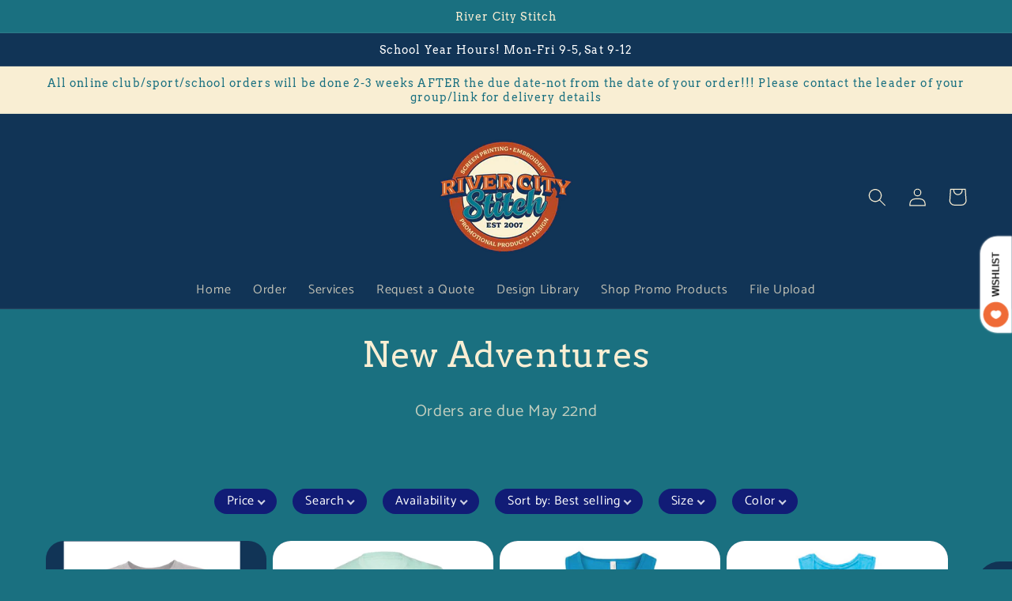

--- FILE ---
content_type: text/html; charset=utf-8
request_url: https://rivercitystitch.com/collections/new-adventures
body_size: 47891
content:
<!doctype html>
<html class="no-js" lang="en">
  <head>
    <meta charset="utf-8">
    <meta http-equiv="X-UA-Compatible" content="IE=edge">
    <meta name="viewport" content="width=device-width,initial-scale=1">
    <meta name="theme-color" content="">
    <link rel="canonical" href="https://rivercitystitch.com/collections/new-adventures">
    <link rel="preconnect" href="https://cdn.shopify.com" crossorigin><link rel="preconnect" href="https://fonts.shopifycdn.com" crossorigin><title>
      New Adventures
 &ndash; River City Stitch</title>

    
      <meta name="description" content="Orders are due May 22nd">
    

    

<meta property="og:site_name" content="River City Stitch">
<meta property="og:url" content="https://rivercitystitch.com/collections/new-adventures">
<meta property="og:title" content="New Adventures">
<meta property="og:type" content="product.group">
<meta property="og:description" content="Orders are due May 22nd"><meta name="twitter:card" content="summary_large_image">
<meta name="twitter:title" content="New Adventures">
<meta name="twitter:description" content="Orders are due May 22nd">


    <script src="//rivercitystitch.com/cdn/shop/t/5/assets/global.js?v=138967679220690932761741611483" defer="defer"></script>
    <script>window.performance && window.performance.mark && window.performance.mark('shopify.content_for_header.start');</script><meta id="shopify-digital-wallet" name="shopify-digital-wallet" content="/61299097787/digital_wallets/dialog">
<meta name="shopify-checkout-api-token" content="7e167b4be7ded3f59b091499e18cc911">
<link rel="alternate" type="application/atom+xml" title="Feed" href="/collections/new-adventures.atom" />
<link rel="alternate" type="application/json+oembed" href="https://rivercitystitch.com/collections/new-adventures.oembed">
<script async="async" src="/checkouts/internal/preloads.js?locale=en-US"></script>
<link rel="preconnect" href="https://shop.app" crossorigin="anonymous">
<script async="async" src="https://shop.app/checkouts/internal/preloads.js?locale=en-US&shop_id=61299097787" crossorigin="anonymous"></script>
<script id="apple-pay-shop-capabilities" type="application/json">{"shopId":61299097787,"countryCode":"US","currencyCode":"USD","merchantCapabilities":["supports3DS"],"merchantId":"gid:\/\/shopify\/Shop\/61299097787","merchantName":"River City Stitch","requiredBillingContactFields":["postalAddress","email","phone"],"requiredShippingContactFields":["postalAddress","email","phone"],"shippingType":"shipping","supportedNetworks":["visa","masterCard","amex","discover","elo","jcb"],"total":{"type":"pending","label":"River City Stitch","amount":"1.00"},"shopifyPaymentsEnabled":true,"supportsSubscriptions":true}</script>
<script id="shopify-features" type="application/json">{"accessToken":"7e167b4be7ded3f59b091499e18cc911","betas":["rich-media-storefront-analytics"],"domain":"rivercitystitch.com","predictiveSearch":true,"shopId":61299097787,"locale":"en"}</script>
<script>var Shopify = Shopify || {};
Shopify.shop = "rivercitystitch.myshopify.com";
Shopify.locale = "en";
Shopify.currency = {"active":"USD","rate":"1.0"};
Shopify.country = "US";
Shopify.theme = {"name":"RCS Rebrand - Dawn","id":136038842555,"schema_name":"Dawn","schema_version":"3.0.0","theme_store_id":887,"role":"main"};
Shopify.theme.handle = "null";
Shopify.theme.style = {"id":null,"handle":null};
Shopify.cdnHost = "rivercitystitch.com/cdn";
Shopify.routes = Shopify.routes || {};
Shopify.routes.root = "/";</script>
<script type="module">!function(o){(o.Shopify=o.Shopify||{}).modules=!0}(window);</script>
<script>!function(o){function n(){var o=[];function n(){o.push(Array.prototype.slice.apply(arguments))}return n.q=o,n}var t=o.Shopify=o.Shopify||{};t.loadFeatures=n(),t.autoloadFeatures=n()}(window);</script>
<script>
  window.ShopifyPay = window.ShopifyPay || {};
  window.ShopifyPay.apiHost = "shop.app\/pay";
  window.ShopifyPay.redirectState = null;
</script>
<script id="shop-js-analytics" type="application/json">{"pageType":"collection"}</script>
<script defer="defer" async type="module" src="//rivercitystitch.com/cdn/shopifycloud/shop-js/modules/v2/client.init-shop-cart-sync_BdyHc3Nr.en.esm.js"></script>
<script defer="defer" async type="module" src="//rivercitystitch.com/cdn/shopifycloud/shop-js/modules/v2/chunk.common_Daul8nwZ.esm.js"></script>
<script type="module">
  await import("//rivercitystitch.com/cdn/shopifycloud/shop-js/modules/v2/client.init-shop-cart-sync_BdyHc3Nr.en.esm.js");
await import("//rivercitystitch.com/cdn/shopifycloud/shop-js/modules/v2/chunk.common_Daul8nwZ.esm.js");

  window.Shopify.SignInWithShop?.initShopCartSync?.({"fedCMEnabled":true,"windoidEnabled":true});

</script>
<script>
  window.Shopify = window.Shopify || {};
  if (!window.Shopify.featureAssets) window.Shopify.featureAssets = {};
  window.Shopify.featureAssets['shop-js'] = {"shop-cart-sync":["modules/v2/client.shop-cart-sync_QYOiDySF.en.esm.js","modules/v2/chunk.common_Daul8nwZ.esm.js"],"init-fed-cm":["modules/v2/client.init-fed-cm_DchLp9rc.en.esm.js","modules/v2/chunk.common_Daul8nwZ.esm.js"],"shop-button":["modules/v2/client.shop-button_OV7bAJc5.en.esm.js","modules/v2/chunk.common_Daul8nwZ.esm.js"],"init-windoid":["modules/v2/client.init-windoid_DwxFKQ8e.en.esm.js","modules/v2/chunk.common_Daul8nwZ.esm.js"],"shop-cash-offers":["modules/v2/client.shop-cash-offers_DWtL6Bq3.en.esm.js","modules/v2/chunk.common_Daul8nwZ.esm.js","modules/v2/chunk.modal_CQq8HTM6.esm.js"],"shop-toast-manager":["modules/v2/client.shop-toast-manager_CX9r1SjA.en.esm.js","modules/v2/chunk.common_Daul8nwZ.esm.js"],"init-shop-email-lookup-coordinator":["modules/v2/client.init-shop-email-lookup-coordinator_UhKnw74l.en.esm.js","modules/v2/chunk.common_Daul8nwZ.esm.js"],"pay-button":["modules/v2/client.pay-button_DzxNnLDY.en.esm.js","modules/v2/chunk.common_Daul8nwZ.esm.js"],"avatar":["modules/v2/client.avatar_BTnouDA3.en.esm.js"],"init-shop-cart-sync":["modules/v2/client.init-shop-cart-sync_BdyHc3Nr.en.esm.js","modules/v2/chunk.common_Daul8nwZ.esm.js"],"shop-login-button":["modules/v2/client.shop-login-button_D8B466_1.en.esm.js","modules/v2/chunk.common_Daul8nwZ.esm.js","modules/v2/chunk.modal_CQq8HTM6.esm.js"],"init-customer-accounts-sign-up":["modules/v2/client.init-customer-accounts-sign-up_C8fpPm4i.en.esm.js","modules/v2/client.shop-login-button_D8B466_1.en.esm.js","modules/v2/chunk.common_Daul8nwZ.esm.js","modules/v2/chunk.modal_CQq8HTM6.esm.js"],"init-shop-for-new-customer-accounts":["modules/v2/client.init-shop-for-new-customer-accounts_CVTO0Ztu.en.esm.js","modules/v2/client.shop-login-button_D8B466_1.en.esm.js","modules/v2/chunk.common_Daul8nwZ.esm.js","modules/v2/chunk.modal_CQq8HTM6.esm.js"],"init-customer-accounts":["modules/v2/client.init-customer-accounts_dRgKMfrE.en.esm.js","modules/v2/client.shop-login-button_D8B466_1.en.esm.js","modules/v2/chunk.common_Daul8nwZ.esm.js","modules/v2/chunk.modal_CQq8HTM6.esm.js"],"shop-follow-button":["modules/v2/client.shop-follow-button_CkZpjEct.en.esm.js","modules/v2/chunk.common_Daul8nwZ.esm.js","modules/v2/chunk.modal_CQq8HTM6.esm.js"],"lead-capture":["modules/v2/client.lead-capture_BntHBhfp.en.esm.js","modules/v2/chunk.common_Daul8nwZ.esm.js","modules/v2/chunk.modal_CQq8HTM6.esm.js"],"checkout-modal":["modules/v2/client.checkout-modal_CfxcYbTm.en.esm.js","modules/v2/chunk.common_Daul8nwZ.esm.js","modules/v2/chunk.modal_CQq8HTM6.esm.js"],"shop-login":["modules/v2/client.shop-login_Da4GZ2H6.en.esm.js","modules/v2/chunk.common_Daul8nwZ.esm.js","modules/v2/chunk.modal_CQq8HTM6.esm.js"],"payment-terms":["modules/v2/client.payment-terms_MV4M3zvL.en.esm.js","modules/v2/chunk.common_Daul8nwZ.esm.js","modules/v2/chunk.modal_CQq8HTM6.esm.js"]};
</script>
<script>(function() {
  var isLoaded = false;
  function asyncLoad() {
    if (isLoaded) return;
    isLoaded = true;
    var urls = ["https:\/\/chimpstatic.com\/mcjs-connected\/js\/users\/2bec4052e617cd2b448b45496\/4a6133eea5722af6ffc5ea653.js?shop=rivercitystitch.myshopify.com","https:\/\/cloudsearch-1f874.kxcdn.com\/shopify.js?filtersEnabled=1\u0026shop=rivercitystitch.myshopify.com"];
    for (var i = 0; i < urls.length; i++) {
      var s = document.createElement('script');
      s.type = 'text/javascript';
      s.async = true;
      s.src = urls[i];
      var x = document.getElementsByTagName('script')[0];
      x.parentNode.insertBefore(s, x);
    }
  };
  if(window.attachEvent) {
    window.attachEvent('onload', asyncLoad);
  } else {
    window.addEventListener('load', asyncLoad, false);
  }
})();</script>
<script id="__st">var __st={"a":61299097787,"offset":-21600,"reqid":"c40def50-256b-4ce9-8348-847dcfce4e73-1768992331","pageurl":"rivercitystitch.com\/collections\/new-adventures","u":"10dcaf09a527","p":"collection","rtyp":"collection","rid":285530030267};</script>
<script>window.ShopifyPaypalV4VisibilityTracking = true;</script>
<script id="captcha-bootstrap">!function(){'use strict';const t='contact',e='account',n='new_comment',o=[[t,t],['blogs',n],['comments',n],[t,'customer']],c=[[e,'customer_login'],[e,'guest_login'],[e,'recover_customer_password'],[e,'create_customer']],r=t=>t.map((([t,e])=>`form[action*='/${t}']:not([data-nocaptcha='true']) input[name='form_type'][value='${e}']`)).join(','),a=t=>()=>t?[...document.querySelectorAll(t)].map((t=>t.form)):[];function s(){const t=[...o],e=r(t);return a(e)}const i='password',u='form_key',d=['recaptcha-v3-token','g-recaptcha-response','h-captcha-response',i],f=()=>{try{return window.sessionStorage}catch{return}},m='__shopify_v',_=t=>t.elements[u];function p(t,e,n=!1){try{const o=window.sessionStorage,c=JSON.parse(o.getItem(e)),{data:r}=function(t){const{data:e,action:n}=t;return t[m]||n?{data:e,action:n}:{data:t,action:n}}(c);for(const[e,n]of Object.entries(r))t.elements[e]&&(t.elements[e].value=n);n&&o.removeItem(e)}catch(o){console.error('form repopulation failed',{error:o})}}const l='form_type',E='cptcha';function T(t){t.dataset[E]=!0}const w=window,h=w.document,L='Shopify',v='ce_forms',y='captcha';let A=!1;((t,e)=>{const n=(g='f06e6c50-85a8-45c8-87d0-21a2b65856fe',I='https://cdn.shopify.com/shopifycloud/storefront-forms-hcaptcha/ce_storefront_forms_captcha_hcaptcha.v1.5.2.iife.js',D={infoText:'Protected by hCaptcha',privacyText:'Privacy',termsText:'Terms'},(t,e,n)=>{const o=w[L][v],c=o.bindForm;if(c)return c(t,g,e,D).then(n);var r;o.q.push([[t,g,e,D],n]),r=I,A||(h.body.append(Object.assign(h.createElement('script'),{id:'captcha-provider',async:!0,src:r})),A=!0)});var g,I,D;w[L]=w[L]||{},w[L][v]=w[L][v]||{},w[L][v].q=[],w[L][y]=w[L][y]||{},w[L][y].protect=function(t,e){n(t,void 0,e),T(t)},Object.freeze(w[L][y]),function(t,e,n,w,h,L){const[v,y,A,g]=function(t,e,n){const i=e?o:[],u=t?c:[],d=[...i,...u],f=r(d),m=r(i),_=r(d.filter((([t,e])=>n.includes(e))));return[a(f),a(m),a(_),s()]}(w,h,L),I=t=>{const e=t.target;return e instanceof HTMLFormElement?e:e&&e.form},D=t=>v().includes(t);t.addEventListener('submit',(t=>{const e=I(t);if(!e)return;const n=D(e)&&!e.dataset.hcaptchaBound&&!e.dataset.recaptchaBound,o=_(e),c=g().includes(e)&&(!o||!o.value);(n||c)&&t.preventDefault(),c&&!n&&(function(t){try{if(!f())return;!function(t){const e=f();if(!e)return;const n=_(t);if(!n)return;const o=n.value;o&&e.removeItem(o)}(t);const e=Array.from(Array(32),(()=>Math.random().toString(36)[2])).join('');!function(t,e){_(t)||t.append(Object.assign(document.createElement('input'),{type:'hidden',name:u})),t.elements[u].value=e}(t,e),function(t,e){const n=f();if(!n)return;const o=[...t.querySelectorAll(`input[type='${i}']`)].map((({name:t})=>t)),c=[...d,...o],r={};for(const[a,s]of new FormData(t).entries())c.includes(a)||(r[a]=s);n.setItem(e,JSON.stringify({[m]:1,action:t.action,data:r}))}(t,e)}catch(e){console.error('failed to persist form',e)}}(e),e.submit())}));const S=(t,e)=>{t&&!t.dataset[E]&&(n(t,e.some((e=>e===t))),T(t))};for(const o of['focusin','change'])t.addEventListener(o,(t=>{const e=I(t);D(e)&&S(e,y())}));const B=e.get('form_key'),M=e.get(l),P=B&&M;t.addEventListener('DOMContentLoaded',(()=>{const t=y();if(P)for(const e of t)e.elements[l].value===M&&p(e,B);[...new Set([...A(),...v().filter((t=>'true'===t.dataset.shopifyCaptcha))])].forEach((e=>S(e,t)))}))}(h,new URLSearchParams(w.location.search),n,t,e,['guest_login'])})(!0,!0)}();</script>
<script integrity="sha256-4kQ18oKyAcykRKYeNunJcIwy7WH5gtpwJnB7kiuLZ1E=" data-source-attribution="shopify.loadfeatures" defer="defer" src="//rivercitystitch.com/cdn/shopifycloud/storefront/assets/storefront/load_feature-a0a9edcb.js" crossorigin="anonymous"></script>
<script crossorigin="anonymous" defer="defer" src="//rivercitystitch.com/cdn/shopifycloud/storefront/assets/shopify_pay/storefront-65b4c6d7.js?v=20250812"></script>
<script data-source-attribution="shopify.dynamic_checkout.dynamic.init">var Shopify=Shopify||{};Shopify.PaymentButton=Shopify.PaymentButton||{isStorefrontPortableWallets:!0,init:function(){window.Shopify.PaymentButton.init=function(){};var t=document.createElement("script");t.src="https://rivercitystitch.com/cdn/shopifycloud/portable-wallets/latest/portable-wallets.en.js",t.type="module",document.head.appendChild(t)}};
</script>
<script data-source-attribution="shopify.dynamic_checkout.buyer_consent">
  function portableWalletsHideBuyerConsent(e){var t=document.getElementById("shopify-buyer-consent"),n=document.getElementById("shopify-subscription-policy-button");t&&n&&(t.classList.add("hidden"),t.setAttribute("aria-hidden","true"),n.removeEventListener("click",e))}function portableWalletsShowBuyerConsent(e){var t=document.getElementById("shopify-buyer-consent"),n=document.getElementById("shopify-subscription-policy-button");t&&n&&(t.classList.remove("hidden"),t.removeAttribute("aria-hidden"),n.addEventListener("click",e))}window.Shopify?.PaymentButton&&(window.Shopify.PaymentButton.hideBuyerConsent=portableWalletsHideBuyerConsent,window.Shopify.PaymentButton.showBuyerConsent=portableWalletsShowBuyerConsent);
</script>
<script data-source-attribution="shopify.dynamic_checkout.cart.bootstrap">document.addEventListener("DOMContentLoaded",(function(){function t(){return document.querySelector("shopify-accelerated-checkout-cart, shopify-accelerated-checkout")}if(t())Shopify.PaymentButton.init();else{new MutationObserver((function(e,n){t()&&(Shopify.PaymentButton.init(),n.disconnect())})).observe(document.body,{childList:!0,subtree:!0})}}));
</script>
<link id="shopify-accelerated-checkout-styles" rel="stylesheet" media="screen" href="https://rivercitystitch.com/cdn/shopifycloud/portable-wallets/latest/accelerated-checkout-backwards-compat.css" crossorigin="anonymous">
<style id="shopify-accelerated-checkout-cart">
        #shopify-buyer-consent {
  margin-top: 1em;
  display: inline-block;
  width: 100%;
}

#shopify-buyer-consent.hidden {
  display: none;
}

#shopify-subscription-policy-button {
  background: none;
  border: none;
  padding: 0;
  text-decoration: underline;
  font-size: inherit;
  cursor: pointer;
}

#shopify-subscription-policy-button::before {
  box-shadow: none;
}

      </style>
<script id="sections-script" data-sections="header,footer" defer="defer" src="//rivercitystitch.com/cdn/shop/t/5/compiled_assets/scripts.js?v=2317"></script>
<script>window.performance && window.performance.mark && window.performance.mark('shopify.content_for_header.end');</script>


    <style data-shopify>
      @font-face {
  font-family: Catamaran;
  font-weight: 400;
  font-style: normal;
  font-display: swap;
  src: url("//rivercitystitch.com/cdn/fonts/catamaran/catamaran_n4.97787e924c88922c7d20919761339dda1e5276ad.woff2") format("woff2"),
       url("//rivercitystitch.com/cdn/fonts/catamaran/catamaran_n4.cfda140ba68e3253077b759e3de0d67c4d8b231e.woff") format("woff");
}

      @font-face {
  font-family: Catamaran;
  font-weight: 700;
  font-style: normal;
  font-display: swap;
  src: url("//rivercitystitch.com/cdn/fonts/catamaran/catamaran_n7.c7720328a326501d0a4fcb3373c1ca68129c3c78.woff2") format("woff2"),
       url("//rivercitystitch.com/cdn/fonts/catamaran/catamaran_n7.546366ab8abd7a13c41dd63a25b42966c7f197f4.woff") format("woff");
}

      
      
      @font-face {
  font-family: Arvo;
  font-weight: 400;
  font-style: normal;
  font-display: swap;
  src: url("//rivercitystitch.com/cdn/fonts/arvo/arvo_n4.cf5897c91bef7f76bce9d45a5025155aa004d2c7.woff2") format("woff2"),
       url("//rivercitystitch.com/cdn/fonts/arvo/arvo_n4.1700444de931e038b31bac25071cca458ea16547.woff") format("woff");
}


      :root {
        --font-body-family: Catamaran, sans-serif;
        --font-body-style: normal;
        --font-body-weight: 400;

        --font-heading-family: Arvo, serif;
        --font-heading-style: normal;
        --font-heading-weight: 400;

        --font-body-scale: 1.15;
        --font-heading-scale: 0.9565217391304348;

        --color-base-text: 249, 238, 211;
        --color-shadow: 249, 238, 211;
        --color-base-background-1: 26, 112, 128;
        --color-base-background-2: 17, 52, 86;
        --color-base-solid-button-labels: 255, 255, 255;
        --color-base-outline-button-labels: 255, 255, 255;
        --color-base-accent-1: 17, 52, 86;
        --color-base-accent-2: 217, 104, 39;
        --payment-terms-background-color: #1a7080;

        --gradient-base-background-1: #1a7080;
        --gradient-base-background-2: #113456;
        --gradient-base-accent-1: #113456;
        --gradient-base-accent-2: linear-gradient(0deg, rgba(25, 55, 106, 1), rgba(97, 142, 181, 1) 46%);

        --media-padding: px;
        --media-border-opacity: 0.05;
        --media-border-width: 1px;
        --media-radius: 0px;
        --media-shadow-opacity: 0.0;
        --media-shadow-horizontal-offset: 0px;
        --media-shadow-vertical-offset: 0px;
        --media-shadow-blur-radius: 0px;

        --page-width: 120rem;
        --page-width-margin: 0rem;

        --card-image-padding: 0.0rem;
        --card-corner-radius: 2.0rem;
        --card-text-alignment: left;
        --card-border-width: 0.0rem;
        --card-border-opacity: 0.0;
        --card-shadow-opacity: 0.1;
        --card-shadow-horizontal-offset: 0.0rem;
        --card-shadow-vertical-offset: 0.0rem;
        --card-shadow-blur-radius: 0.0rem;

        --badge-corner-radius: 4.0rem;

        --popup-border-width: 1px;
        --popup-border-opacity: 0.1;
        --popup-corner-radius: 0px;
        --popup-shadow-opacity: 0.0;
        --popup-shadow-horizontal-offset: 0px;
        --popup-shadow-vertical-offset: 0px;
        --popup-shadow-blur-radius: 0px;

        --drawer-border-width: 1px;
        --drawer-border-opacity: 0.1;
        --drawer-shadow-opacity: 0.0;
        --drawer-shadow-horizontal-offset: 0px;
        --drawer-shadow-vertical-offset: 0px;
        --drawer-shadow-blur-radius: 0px;

        --spacing-sections-desktop: 0px;
        --spacing-sections-mobile: 0px;

        --grid-desktop-vertical-spacing: 8px;
        --grid-desktop-horizontal-spacing: 8px;
        --grid-mobile-vertical-spacing: 4px;
        --grid-mobile-horizontal-spacing: 4px;

        --text-boxes-border-opacity: 0.0;
        --text-boxes-border-width: 0px;
        --text-boxes-radius: 0px;
        --text-boxes-shadow-opacity: 0.0;
        --text-boxes-shadow-horizontal-offset: 0px;
        --text-boxes-shadow-vertical-offset: 0px;
        --text-boxes-shadow-blur-radius: 0px;

        --buttons-radius: 6px;
        --buttons-radius-outset: 10px;
        --buttons-border-width: 4px;
        --buttons-border-opacity: 1.0;
        --buttons-shadow-opacity: 0.0;
        --buttons-shadow-horizontal-offset: 0px;
        --buttons-shadow-vertical-offset: 0px;
        --buttons-shadow-blur-radius: 0px;
        --buttons-border-offset: 0.3px;

        --inputs-radius: 0px;
        --inputs-border-width: 1px;
        --inputs-border-opacity: 0.55;
        --inputs-shadow-opacity: 0.0;
        --inputs-shadow-horizontal-offset: 0px;
        --inputs-margin-offset: 0px;
        --inputs-shadow-vertical-offset: 0px;
        --inputs-shadow-blur-radius: 0px;
        --inputs-radius-outset: 0px;

        --variant-pills-radius: 40px;
        --variant-pills-border-width: 1px;
        --variant-pills-border-opacity: 0.55;
        --variant-pills-shadow-opacity: 0.0;
        --variant-pills-shadow-horizontal-offset: 0px;
        --variant-pills-shadow-vertical-offset: 0px;
        --variant-pills-shadow-blur-radius: 0px;
      }

      *,
      *::before,
      *::after {
        box-sizing: inherit;
      }

      html {
        box-sizing: border-box;
        font-size: calc(var(--font-body-scale) * 62.5%);
        height: 100%;
      }

      body {
        display: grid;
        grid-template-rows: auto auto 1fr auto;
        grid-template-columns: 100%;
        min-height: 100%;
        margin: 0;
        font-size: 1.5rem;
        letter-spacing: 0.06rem;
        line-height: calc(1 + 0.8 / var(--font-body-scale));
        font-family: var(--font-body-family);
        font-style: var(--font-body-style);
        font-weight: var(--font-body-weight);
      }

      @media screen and (min-width: 750px) {
        body {
          font-size: 1.6rem;
        }
      }
    </style>

    <link href="//rivercitystitch.com/cdn/shop/t/5/assets/base.css?v=178129984844395672521746410208" rel="stylesheet" type="text/css" media="all" />
<link rel="preload" as="font" href="//rivercitystitch.com/cdn/fonts/catamaran/catamaran_n4.97787e924c88922c7d20919761339dda1e5276ad.woff2" type="font/woff2" crossorigin><link rel="preload" as="font" href="//rivercitystitch.com/cdn/fonts/arvo/arvo_n4.cf5897c91bef7f76bce9d45a5025155aa004d2c7.woff2" type="font/woff2" crossorigin><link rel="stylesheet" href="//rivercitystitch.com/cdn/shop/t/5/assets/component-predictive-search.css?v=165644661289088488651741611483" media="print" onload="this.media='all'"><script>document.documentElement.className = document.documentElement.className.replace('no-js', 'js');
    if (Shopify.designMode) {
      document.documentElement.classList.add('shopify-design-mode');
    }
    </script>
  <script>
var pplr_cart = {"note":null,"attributes":{},"original_total_price":0,"total_price":0,"total_discount":0,"total_weight":0.0,"item_count":0,"items":[],"requires_shipping":false,"currency":"USD","items_subtotal_price":0,"cart_level_discount_applications":[],"checkout_charge_amount":0};
var pplr_shop_currency = "USD";
var pplr_enabled_currencies_size = 1;
var pplr_money_formate = "${{amount}}";
var pplr_manual_theme_selector=null;
</script>
<script async src="//doshopify.com/product-personalizer/pplr_common.js?v=21" ></script><!-- BEGIN app block: shopify://apps/gsc-instagram-feed/blocks/embed/96970b1b-b770-454f-b16b-51f47e1aa4ed --><script>
  try {
    window.GSC_INSTAFEED_WIDGETS = [{"key":"GSC-QlMBnYVebSvFtdc","popup":{"avatar":true,"caption":true,"username":true,"likeCount":true,"permalink":true,"commentsCount":true,"permalinkText":"View post"},"blocks":[{"id":"heading-onIjjkUUKbRO","type":"heading","align":"center","color":"#f9eed4","value":"Follow us on Instagram","enabled":true,"padding":{"mobile":{},"desktop":{}},"fontWeight":"600","textTransform":"unset","mobileFontSize":"24px","desktopFontSize":"28px"},{"id":"text-VTxiZXJPvHeH","type":"text","align":"center","color":"#616161","value":"Join our community for daily inspiration and a closer look at our creations","enabled":false,"padding":{"mobile":{"bottom":"8px"},"desktop":{"bottom":"12px"}},"fontWeight":"400","textTransform":"unset","mobileFontSize":"14px","desktopFontSize":"16px"},{"id":"posts-lfEjRcaBzmoZ","type":"posts","aspect":"1:1","radius":{"value":"12px","enabled":true},"enabled":true,"padding":{"mobile":{},"desktop":{}},"hoverEffects":{"caption":false,"enabled":true,"instLogo":true,"likeCount":true,"commentsCount":true},"videoAutoplay":true,"mediaClickAction":"popup","showMediaTypeIcon":true},{"id":"button-VYvFOccMSrBd","href":"https://instagram.com/rivercitystitch2007","type":"button","label":"Visit Instagram","width":"content","border":{"size":"2px","color":"#000000","enabled":false},"margin":{"mobile":{"top":"8px","left":"0px","right":"0px","bottom":"0px"},"desktop":{"top":"12px","left":"0px","right":"0px","bottom":"0px"}},"radius":{"value":"12px","enabled":true},"target":"_blank","enabled":true,"padding":{"mobile":{"top":"14px","left":"32px","right":"32px","bottom":"14px"},"desktop":{"top":"16px","left":"48px","right":"48px","bottom":"16px"}},"textColor":"#f9eed4","background":{"blur":"0px","color":"#d65f00","enabled":true},"fontWeight":"600","textTransform":"unset","mobileFontSize":"13px","desktopFontSize":"15px","mobileLetterSpacing":"0","desktopLetterSpacing":"0"}],"enabled":true,"general":{"breakpoint":"768px","mediaFilter":"posts","updateInterval":"day"},"container":{"margin":{"mobile":{"top":"0px","left":"0px","right":"0px","bottom":"0px"},"desktop":{"top":"0px","left":"0px","right":"0px","bottom":"0px"}},"radius":{"value":"0px","enabled":false},"padding":{"mobile":{"top":"48px","left":"16px","right":"16px","bottom":"48px"},"desktop":{"top":"80px","left":"20px","right":"20px","bottom":"80px"}},"background":{"blur":"0px","color":"#002d5d","enabled":true},"containerWidthType":"full","containerWidthValue":"1024px"},"hasGscLogo":true,"mobileLayout":{"grid":{"gap":"4px","rowCount":2,"columnCount":3},"mode":"auto","variant":"carousel","carousel":{"gap":"4px","autoplay":{"speed":3,"enabled":true},"columnCount":2},"autoConfig":{"grid":{"gap":"4px","rowCount":2,"columnCount":3},"variant":"carousel","carousel":{"gap":"4px","autoplay":{"speed":3,"enabled":true},"columnCount":2}}},"desktopLayout":{"grid":{"gap":"12px","rowCount":2,"columnCount":5},"variant":"carousel","carousel":{"gap":"12px","arrows":"always","autoplay":{"speed":3,"enabled":true},"columnCount":5}}}]
  } catch (e) {
    console.log(e);
  }
</script>


<!-- END app block --><!-- BEGIN app block: shopify://apps/hulk-form-builder/blocks/app-embed/b6b8dd14-356b-4725-a4ed-77232212b3c3 --><!-- BEGIN app snippet: hulkapps-formbuilder-theme-ext --><script type="text/javascript">
  
  if (typeof window.formbuilder_customer != "object") {
        window.formbuilder_customer = {}
  }

  window.hulkFormBuilder = {
    form_data: {},
    shop_data: {"shop_SFqCdoYqUpedGGytuZGTVg":{"shop_uuid":"SFqCdoYqUpedGGytuZGTVg","shop_timezone":"America\/Chicago","shop_id":66481,"shop_is_after_submit_enabled":true,"shop_shopify_plan":"Advanced","shop_shopify_domain":"rivercitystitch.myshopify.com","shop_created_at":"2022-05-31T12:56:13.153-05:00","is_skip_metafield":false,"shop_deleted":false,"shop_disabled":false}},
    settings_data: {"shop_settings":{"shop_customise_msgs":[],"default_customise_msgs":{"is_required":"is required","thank_you":"Thank you! The form was submitted successfully.","processing":"Processing...","valid_data":"Please provide valid data","valid_email":"Provide valid email format","valid_tags":"HTML Tags are not allowed","valid_phone":"Provide valid phone number","valid_captcha":"Please provide valid captcha response","valid_url":"Provide valid URL","only_number_alloud":"Provide valid number in","number_less":"must be less than","number_more":"must be more than","image_must_less":"Image must be less than 20MB","image_number":"Images allowed","image_extension":"Invalid extension! Please provide image file","error_image_upload":"Error in image upload. Please try again.","error_file_upload":"Error in file upload. Please try again.","your_response":"Your response","error_form_submit":"Error occur.Please try again after sometime.","email_submitted":"Form with this email is already submitted","invalid_email_by_zerobounce":"The email address you entered appears to be invalid. Please check it and try again.","download_file":"Download file","card_details_invalid":"Your card details are invalid","card_details":"Card details","please_enter_card_details":"Please enter card details","card_number":"Card number","exp_mm":"Exp MM","exp_yy":"Exp YY","crd_cvc":"CVV","payment_value":"Payment amount","please_enter_payment_amount":"Please enter payment amount","address1":"Address line 1","address2":"Address line 2","city":"City","province":"Province","zipcode":"Zip code","country":"Country","blocked_domain":"This form does not accept addresses from","file_must_less":"File must be less than 20MB","file_extension":"Invalid extension! Please provide file","only_file_number_alloud":"files allowed","previous":"Previous","next":"Next","must_have_a_input":"Please enter at least one field.","please_enter_required_data":"Please enter required data","atleast_one_special_char":"Include at least one special character","atleast_one_lowercase_char":"Include at least one lowercase character","atleast_one_uppercase_char":"Include at least one uppercase character","atleast_one_number":"Include at least one number","must_have_8_chars":"Must have 8 characters long","be_between_8_and_12_chars":"Be between 8 and 12 characters long","please_select":"Please Select","phone_submitted":"Form with this phone number is already submitted","user_res_parse_error":"Error while submitting the form","valid_same_values":"values must be same","product_choice_clear_selection":"Clear Selection","picture_choice_clear_selection":"Clear Selection","remove_all_for_file_image_upload":"Remove All","invalid_file_type_for_image_upload":"You can't upload files of this type.","invalid_file_type_for_signature_upload":"You can't upload files of this type.","max_files_exceeded_for_file_upload":"You can not upload any more files.","max_files_exceeded_for_image_upload":"You can not upload any more files.","file_already_exist":"File already uploaded","max_limit_exceed":"You have added the maximum number of text fields.","cancel_upload_for_file_upload":"Cancel upload","cancel_upload_for_image_upload":"Cancel upload","cancel_upload_for_signature_upload":"Cancel upload"},"shop_blocked_domains":[]}},
    features_data: {"shop_plan_features":{"shop_plan_features":["unlimited-forms","full-design-customization","export-form-submissions","multiple-recipients-for-form-submissions","multiple-admin-notifications","enable-captcha","unlimited-file-uploads","save-submitted-form-data","set-auto-response-message","conditional-logic","form-banner","save-as-draft-facility","include-user-response-in-admin-email","disable-form-submission","file-upload"]}},
    shop: null,
    shop_id: null,
    plan_features: null,
    validateDoubleQuotes: false,
    assets: {
      extraFunctions: "https://cdn.shopify.com/extensions/019bb5ee-ec40-7527-955d-c1b8751eb060/form-builder-by-hulkapps-50/assets/extra-functions.js",
      extraStyles: "https://cdn.shopify.com/extensions/019bb5ee-ec40-7527-955d-c1b8751eb060/form-builder-by-hulkapps-50/assets/extra-styles.css",
      bootstrapStyles: "https://cdn.shopify.com/extensions/019bb5ee-ec40-7527-955d-c1b8751eb060/form-builder-by-hulkapps-50/assets/theme-app-extension-bootstrap.css"
    },
    translations: {
      htmlTagNotAllowed: "HTML Tags are not allowed",
      sqlQueryNotAllowed: "SQL Queries are not allowed",
      doubleQuoteNotAllowed: "Double quotes are not allowed",
      vorwerkHttpWwwNotAllowed: "The words \u0026#39;http\u0026#39; and \u0026#39;www\u0026#39; are not allowed. Please remove them and try again.",
      maxTextFieldsReached: "You have added the maximum number of text fields.",
      avoidNegativeWords: "Avoid negative words: Don\u0026#39;t use negative words in your contact message.",
      customDesignOnly: "This form is for custom designs requests. For general inquiries please contact our team at info@stagheaddesigns.com",
      zerobounceApiErrorMsg: "We couldn\u0026#39;t verify your email due to a technical issue. Please try again later.",
    }

  }

  

  window.FbThemeAppExtSettingsHash = {}
  
</script><!-- END app snippet --><!-- END app block --><script src="https://cdn.shopify.com/extensions/0199e776-da15-7f04-8431-019361815ca9/instafeed-app-root-44/assets/gsc-instafeed-widget.js" type="text/javascript" defer="defer"></script>
<link href="https://cdn.shopify.com/extensions/019bb1f6-fcbe-7366-b948-e666c117b26c/advanced-product-options-176/assets/mws_apo_bundle.css" rel="stylesheet" type="text/css" media="all">
<script src="https://cdn.shopify.com/extensions/019bb5ee-ec40-7527-955d-c1b8751eb060/form-builder-by-hulkapps-50/assets/form-builder-script.js" type="text/javascript" defer="defer"></script>
<script src="https://cdn.shopify.com/extensions/019bd918-36d3-7456-83ad-c3bacbe8401e/terms-relentless-132/assets/terms.js" type="text/javascript" defer="defer"></script>
<link href="https://cdn.shopify.com/extensions/019bd918-36d3-7456-83ad-c3bacbe8401e/terms-relentless-132/assets/style.min.css" rel="stylesheet" type="text/css" media="all">
<link href="https://monorail-edge.shopifysvc.com" rel="dns-prefetch">
<script>(function(){if ("sendBeacon" in navigator && "performance" in window) {try {var session_token_from_headers = performance.getEntriesByType('navigation')[0].serverTiming.find(x => x.name == '_s').description;} catch {var session_token_from_headers = undefined;}var session_cookie_matches = document.cookie.match(/_shopify_s=([^;]*)/);var session_token_from_cookie = session_cookie_matches && session_cookie_matches.length === 2 ? session_cookie_matches[1] : "";var session_token = session_token_from_headers || session_token_from_cookie || "";function handle_abandonment_event(e) {var entries = performance.getEntries().filter(function(entry) {return /monorail-edge.shopifysvc.com/.test(entry.name);});if (!window.abandonment_tracked && entries.length === 0) {window.abandonment_tracked = true;var currentMs = Date.now();var navigation_start = performance.timing.navigationStart;var payload = {shop_id: 61299097787,url: window.location.href,navigation_start,duration: currentMs - navigation_start,session_token,page_type: "collection"};window.navigator.sendBeacon("https://monorail-edge.shopifysvc.com/v1/produce", JSON.stringify({schema_id: "online_store_buyer_site_abandonment/1.1",payload: payload,metadata: {event_created_at_ms: currentMs,event_sent_at_ms: currentMs}}));}}window.addEventListener('pagehide', handle_abandonment_event);}}());</script>
<script id="web-pixels-manager-setup">(function e(e,d,r,n,o){if(void 0===o&&(o={}),!Boolean(null===(a=null===(i=window.Shopify)||void 0===i?void 0:i.analytics)||void 0===a?void 0:a.replayQueue)){var i,a;window.Shopify=window.Shopify||{};var t=window.Shopify;t.analytics=t.analytics||{};var s=t.analytics;s.replayQueue=[],s.publish=function(e,d,r){return s.replayQueue.push([e,d,r]),!0};try{self.performance.mark("wpm:start")}catch(e){}var l=function(){var e={modern:/Edge?\/(1{2}[4-9]|1[2-9]\d|[2-9]\d{2}|\d{4,})\.\d+(\.\d+|)|Firefox\/(1{2}[4-9]|1[2-9]\d|[2-9]\d{2}|\d{4,})\.\d+(\.\d+|)|Chrom(ium|e)\/(9{2}|\d{3,})\.\d+(\.\d+|)|(Maci|X1{2}).+ Version\/(15\.\d+|(1[6-9]|[2-9]\d|\d{3,})\.\d+)([,.]\d+|)( \(\w+\)|)( Mobile\/\w+|) Safari\/|Chrome.+OPR\/(9{2}|\d{3,})\.\d+\.\d+|(CPU[ +]OS|iPhone[ +]OS|CPU[ +]iPhone|CPU IPhone OS|CPU iPad OS)[ +]+(15[._]\d+|(1[6-9]|[2-9]\d|\d{3,})[._]\d+)([._]\d+|)|Android:?[ /-](13[3-9]|1[4-9]\d|[2-9]\d{2}|\d{4,})(\.\d+|)(\.\d+|)|Android.+Firefox\/(13[5-9]|1[4-9]\d|[2-9]\d{2}|\d{4,})\.\d+(\.\d+|)|Android.+Chrom(ium|e)\/(13[3-9]|1[4-9]\d|[2-9]\d{2}|\d{4,})\.\d+(\.\d+|)|SamsungBrowser\/([2-9]\d|\d{3,})\.\d+/,legacy:/Edge?\/(1[6-9]|[2-9]\d|\d{3,})\.\d+(\.\d+|)|Firefox\/(5[4-9]|[6-9]\d|\d{3,})\.\d+(\.\d+|)|Chrom(ium|e)\/(5[1-9]|[6-9]\d|\d{3,})\.\d+(\.\d+|)([\d.]+$|.*Safari\/(?![\d.]+ Edge\/[\d.]+$))|(Maci|X1{2}).+ Version\/(10\.\d+|(1[1-9]|[2-9]\d|\d{3,})\.\d+)([,.]\d+|)( \(\w+\)|)( Mobile\/\w+|) Safari\/|Chrome.+OPR\/(3[89]|[4-9]\d|\d{3,})\.\d+\.\d+|(CPU[ +]OS|iPhone[ +]OS|CPU[ +]iPhone|CPU IPhone OS|CPU iPad OS)[ +]+(10[._]\d+|(1[1-9]|[2-9]\d|\d{3,})[._]\d+)([._]\d+|)|Android:?[ /-](13[3-9]|1[4-9]\d|[2-9]\d{2}|\d{4,})(\.\d+|)(\.\d+|)|Mobile Safari.+OPR\/([89]\d|\d{3,})\.\d+\.\d+|Android.+Firefox\/(13[5-9]|1[4-9]\d|[2-9]\d{2}|\d{4,})\.\d+(\.\d+|)|Android.+Chrom(ium|e)\/(13[3-9]|1[4-9]\d|[2-9]\d{2}|\d{4,})\.\d+(\.\d+|)|Android.+(UC? ?Browser|UCWEB|U3)[ /]?(15\.([5-9]|\d{2,})|(1[6-9]|[2-9]\d|\d{3,})\.\d+)\.\d+|SamsungBrowser\/(5\.\d+|([6-9]|\d{2,})\.\d+)|Android.+MQ{2}Browser\/(14(\.(9|\d{2,})|)|(1[5-9]|[2-9]\d|\d{3,})(\.\d+|))(\.\d+|)|K[Aa][Ii]OS\/(3\.\d+|([4-9]|\d{2,})\.\d+)(\.\d+|)/},d=e.modern,r=e.legacy,n=navigator.userAgent;return n.match(d)?"modern":n.match(r)?"legacy":"unknown"}(),u="modern"===l?"modern":"legacy",c=(null!=n?n:{modern:"",legacy:""})[u],f=function(e){return[e.baseUrl,"/wpm","/b",e.hashVersion,"modern"===e.buildTarget?"m":"l",".js"].join("")}({baseUrl:d,hashVersion:r,buildTarget:u}),m=function(e){var d=e.version,r=e.bundleTarget,n=e.surface,o=e.pageUrl,i=e.monorailEndpoint;return{emit:function(e){var a=e.status,t=e.errorMsg,s=(new Date).getTime(),l=JSON.stringify({metadata:{event_sent_at_ms:s},events:[{schema_id:"web_pixels_manager_load/3.1",payload:{version:d,bundle_target:r,page_url:o,status:a,surface:n,error_msg:t},metadata:{event_created_at_ms:s}}]});if(!i)return console&&console.warn&&console.warn("[Web Pixels Manager] No Monorail endpoint provided, skipping logging."),!1;try{return self.navigator.sendBeacon.bind(self.navigator)(i,l)}catch(e){}var u=new XMLHttpRequest;try{return u.open("POST",i,!0),u.setRequestHeader("Content-Type","text/plain"),u.send(l),!0}catch(e){return console&&console.warn&&console.warn("[Web Pixels Manager] Got an unhandled error while logging to Monorail."),!1}}}}({version:r,bundleTarget:l,surface:e.surface,pageUrl:self.location.href,monorailEndpoint:e.monorailEndpoint});try{o.browserTarget=l,function(e){var d=e.src,r=e.async,n=void 0===r||r,o=e.onload,i=e.onerror,a=e.sri,t=e.scriptDataAttributes,s=void 0===t?{}:t,l=document.createElement("script"),u=document.querySelector("head"),c=document.querySelector("body");if(l.async=n,l.src=d,a&&(l.integrity=a,l.crossOrigin="anonymous"),s)for(var f in s)if(Object.prototype.hasOwnProperty.call(s,f))try{l.dataset[f]=s[f]}catch(e){}if(o&&l.addEventListener("load",o),i&&l.addEventListener("error",i),u)u.appendChild(l);else{if(!c)throw new Error("Did not find a head or body element to append the script");c.appendChild(l)}}({src:f,async:!0,onload:function(){if(!function(){var e,d;return Boolean(null===(d=null===(e=window.Shopify)||void 0===e?void 0:e.analytics)||void 0===d?void 0:d.initialized)}()){var d=window.webPixelsManager.init(e)||void 0;if(d){var r=window.Shopify.analytics;r.replayQueue.forEach((function(e){var r=e[0],n=e[1],o=e[2];d.publishCustomEvent(r,n,o)})),r.replayQueue=[],r.publish=d.publishCustomEvent,r.visitor=d.visitor,r.initialized=!0}}},onerror:function(){return m.emit({status:"failed",errorMsg:"".concat(f," has failed to load")})},sri:function(e){var d=/^sha384-[A-Za-z0-9+/=]+$/;return"string"==typeof e&&d.test(e)}(c)?c:"",scriptDataAttributes:o}),m.emit({status:"loading"})}catch(e){m.emit({status:"failed",errorMsg:(null==e?void 0:e.message)||"Unknown error"})}}})({shopId: 61299097787,storefrontBaseUrl: "https://rivercitystitch.com",extensionsBaseUrl: "https://extensions.shopifycdn.com/cdn/shopifycloud/web-pixels-manager",monorailEndpoint: "https://monorail-edge.shopifysvc.com/unstable/produce_batch",surface: "storefront-renderer",enabledBetaFlags: ["2dca8a86"],webPixelsConfigList: [{"id":"shopify-app-pixel","configuration":"{}","eventPayloadVersion":"v1","runtimeContext":"STRICT","scriptVersion":"0450","apiClientId":"shopify-pixel","type":"APP","privacyPurposes":["ANALYTICS","MARKETING"]},{"id":"shopify-custom-pixel","eventPayloadVersion":"v1","runtimeContext":"LAX","scriptVersion":"0450","apiClientId":"shopify-pixel","type":"CUSTOM","privacyPurposes":["ANALYTICS","MARKETING"]}],isMerchantRequest: false,initData: {"shop":{"name":"River City Stitch","paymentSettings":{"currencyCode":"USD"},"myshopifyDomain":"rivercitystitch.myshopify.com","countryCode":"US","storefrontUrl":"https:\/\/rivercitystitch.com"},"customer":null,"cart":null,"checkout":null,"productVariants":[],"purchasingCompany":null},},"https://rivercitystitch.com/cdn","fcfee988w5aeb613cpc8e4bc33m6693e112",{"modern":"","legacy":""},{"shopId":"61299097787","storefrontBaseUrl":"https:\/\/rivercitystitch.com","extensionBaseUrl":"https:\/\/extensions.shopifycdn.com\/cdn\/shopifycloud\/web-pixels-manager","surface":"storefront-renderer","enabledBetaFlags":"[\"2dca8a86\"]","isMerchantRequest":"false","hashVersion":"fcfee988w5aeb613cpc8e4bc33m6693e112","publish":"custom","events":"[[\"page_viewed\",{}],[\"collection_viewed\",{\"collection\":{\"id\":\"285530030267\",\"title\":\"New Adventures\",\"productVariants\":[{\"price\":{\"amount\":16.0,\"currencyCode\":\"USD\"},\"product\":{\"title\":\"New Adventures Youth Unisex Jersey Tee\",\"vendor\":\"River City Stitch\",\"id\":\"7426372993211\",\"untranslatedTitle\":\"New Adventures Youth Unisex Jersey Tee\",\"url\":\"\/products\/new-adventures-youth-unisex-jersey-tee\",\"type\":\"\"},\"id\":\"42703175352507\",\"image\":{\"src\":\"\/\/rivercitystitch.com\/cdn\/shop\/products\/NewAdventures2020_Apparel-05.png?v=1647986432\"},\"sku\":\"3001y-newadv-1\",\"title\":\"Youth Small \/ Athletic Heather\",\"untranslatedTitle\":\"Youth Small \/ Athletic Heather\"},{\"price\":{\"amount\":16.0,\"currencyCode\":\"USD\"},\"product\":{\"title\":\"New Adventures Adult Unisex CVC Jersey Tee\",\"vendor\":\"River City Stitch\",\"id\":\"7426348515515\",\"untranslatedTitle\":\"New Adventures Adult Unisex CVC Jersey Tee\",\"url\":\"\/products\/new-adventures-adult-unisex-cvc-jersey-tee\",\"type\":\"\"},\"id\":\"42703089369275\",\"image\":{\"src\":\"\/\/rivercitystitch.com\/cdn\/shop\/products\/NewAdventures2022_Apparel-05.png?v=1681482711\"},\"sku\":\"3001cvc-newadv-1\",\"title\":\"Small \/ Neon Blue\",\"untranslatedTitle\":\"Small \/ Neon Blue\"},{\"price\":{\"amount\":14.5,\"currencyCode\":\"USD\"},\"product\":{\"title\":\"New Adventures Youth Tank\",\"vendor\":\"River City Stitch\",\"id\":\"7822918058171\",\"untranslatedTitle\":\"New Adventures Youth Tank\",\"url\":\"\/products\/new-adventures-youth-tank\",\"type\":\"\"},\"id\":\"44575753797819\",\"image\":{\"src\":\"\/\/rivercitystitch.com\/cdn\/shop\/products\/NewAdventures2023_Apparel-01.png?v=1681484017\"},\"sku\":\"newadventures-3480y-1\",\"title\":\"Small \/ Neon Blue\",\"untranslatedTitle\":\"Small \/ Neon Blue\"},{\"price\":{\"amount\":17.5,\"currencyCode\":\"USD\"},\"product\":{\"title\":\"New Adventures Women's Perfect Tri Racerback Tank\",\"vendor\":\"River City Stitch\",\"id\":\"7482279723195\",\"untranslatedTitle\":\"New Adventures Women's Perfect Tri Racerback Tank\",\"url\":\"\/products\/new-adventures-womens-perfect-tri-racerback-tank\",\"type\":\"\"},\"id\":\"42825692610747\",\"image\":{\"src\":\"\/\/rivercitystitch.com\/cdn\/shop\/products\/NewAdventures2020_Apparel-19.png?v=1650318038\"},\"sku\":\"\",\"title\":\"Womens XSmall \/ Fuchsia Frost\",\"untranslatedTitle\":\"Womens XSmall \/ Fuchsia Frost\"},{\"price\":{\"amount\":30.0,\"currencyCode\":\"USD\"},\"product\":{\"title\":\"New Adventures Midweight Hooded Sweatshirt\",\"vendor\":\"River City Stitch\",\"id\":\"7426358345915\",\"untranslatedTitle\":\"New Adventures Midweight Hooded Sweatshirt\",\"url\":\"\/products\/new-adventures-midweight-hooded-sweatshirt\",\"type\":\"\"},\"id\":\"42703127871675\",\"image\":{\"src\":\"\/\/rivercitystitch.com\/cdn\/shop\/products\/NewAdventures2020_Apparel-10.png?v=1665691680\"},\"sku\":\"ss4500-newadv-1\",\"title\":\"Small \/ White\",\"untranslatedTitle\":\"Small \/ White\"},{\"price\":{\"amount\":16.0,\"currencyCode\":\"USD\"},\"product\":{\"title\":\"New Adventures Toddler Jersey Tee\",\"vendor\":\"River City Stitch\",\"id\":\"7426366079163\",\"untranslatedTitle\":\"New Adventures Toddler Jersey Tee\",\"url\":\"\/products\/new-adventures-toddler-jersey-tee\",\"type\":\"\"},\"id\":\"42703156576443\",\"image\":{\"src\":\"\/\/rivercitystitch.com\/cdn\/shop\/products\/NewAdventures2020_Apparel-08.png?v=1647985939\"},\"sku\":\"3001t-newadv-1\",\"title\":\"2T \/ Athletic Heather\",\"untranslatedTitle\":\"2T \/ Athletic Heather\"},{\"price\":{\"amount\":29.0,\"currencyCode\":\"USD\"},\"product\":{\"title\":\"New Adventures Youth Midweight Hooded Sweatshirt\",\"vendor\":\"River City Stitch\",\"id\":\"7426370830523\",\"untranslatedTitle\":\"New Adventures Youth Midweight Hooded Sweatshirt\",\"url\":\"\/products\/new-adventures-youth-midweight-hooded-sweatshirt\",\"type\":\"\"},\"id\":\"42703170797755\",\"image\":{\"src\":\"\/\/rivercitystitch.com\/cdn\/shop\/products\/NewAdventures2020_Apparel-12.png?v=1647986266\"},\"sku\":\"ss4001y-newadv-1\",\"title\":\"Youth Small \/ Athletic Heather\",\"untranslatedTitle\":\"Youth Small \/ Athletic Heather\"},{\"price\":{\"amount\":27.0,\"currencyCode\":\"USD\"},\"product\":{\"title\":\"New Adventures Toddler Pullover Fleece Hoodie\",\"vendor\":\"River City Stitch\",\"id\":\"7426367389883\",\"untranslatedTitle\":\"New Adventures Toddler Pullover Fleece Hoodie\",\"url\":\"\/products\/new-adventures-toddler-pullover-fleece-hoodie\",\"type\":\"\"},\"id\":\"42703160869051\",\"image\":{\"src\":\"\/\/rivercitystitch.com\/cdn\/shop\/products\/NewAdventures2020_Apparel-16.png?v=1647986050\"},\"sku\":\"3326-newadv-1\",\"title\":\"2T \/ Heather Grey\",\"untranslatedTitle\":\"2T \/ Heather Grey\"},{\"price\":{\"amount\":26.0,\"currencyCode\":\"USD\"},\"product\":{\"title\":\"New Adventures Toddler Fleece Crewnneck Sweatshirt\",\"vendor\":\"River City Stitch\",\"id\":\"7426361655483\",\"untranslatedTitle\":\"New Adventures Toddler Fleece Crewnneck Sweatshirt\",\"url\":\"\/products\/new-adventures-toddler-fleece-crewnneck-sweatshirt\",\"type\":\"\"},\"id\":\"42703139471547\",\"image\":{\"src\":\"\/\/rivercitystitch.com\/cdn\/shop\/products\/NewAdventures2020_Apparel-18.png?v=1647985624\"},\"sku\":\"3317-newadv-1\",\"title\":\"2T \/ Royal\",\"untranslatedTitle\":\"2T \/ Royal\"},{\"price\":{\"amount\":29.0,\"currencyCode\":\"USD\"},\"product\":{\"title\":\"New Adventures Midweight Crewneck Sweatshirt\",\"vendor\":\"River City Stitch\",\"id\":\"7426353168571\",\"untranslatedTitle\":\"New Adventures Midweight Crewneck Sweatshirt\",\"url\":\"\/products\/new-adventures-midweight-crewneck-sweatshirt\",\"type\":\"\"},\"id\":\"42703110045883\",\"image\":{\"src\":\"\/\/rivercitystitch.com\/cdn\/shop\/products\/NewAdventures2020_Apparel-14.png?v=1647985049\"},\"sku\":\"ss3000-newadv-1\",\"title\":\"Small \/ Athletic Heather\",\"untranslatedTitle\":\"Small \/ Athletic Heather\"},{\"price\":{\"amount\":16.0,\"currencyCode\":\"USD\"},\"product\":{\"title\":\"New Adventures Baby Jersey One Piece\",\"vendor\":\"River City Stitch\",\"id\":\"7426351988923\",\"untranslatedTitle\":\"New Adventures Baby Jersey One Piece\",\"url\":\"\/products\/new-adventures-baby-jersey-one-piece\",\"type\":\"\"},\"id\":\"42703103426747\",\"image\":{\"src\":\"\/\/rivercitystitch.com\/cdn\/shop\/products\/NewAdventures2020_Apparel-04.png?v=1647984953\"},\"sku\":\"100b-newadv-1\",\"title\":\"3\/6 Month \/ Athletic Heather\",\"untranslatedTitle\":\"3\/6 Month \/ Athletic Heather\"}]}}]]"});</script><script>
  window.ShopifyAnalytics = window.ShopifyAnalytics || {};
  window.ShopifyAnalytics.meta = window.ShopifyAnalytics.meta || {};
  window.ShopifyAnalytics.meta.currency = 'USD';
  var meta = {"products":[{"id":7426372993211,"gid":"gid:\/\/shopify\/Product\/7426372993211","vendor":"River City Stitch","type":"","handle":"new-adventures-youth-unisex-jersey-tee","variants":[{"id":42703175352507,"price":1600,"name":"New Adventures Youth Unisex Jersey Tee - Youth Small \/ Athletic Heather","public_title":"Youth Small \/ Athletic Heather","sku":"3001y-newadv-1"},{"id":42703175385275,"price":1600,"name":"New Adventures Youth Unisex Jersey Tee - Youth Small \/ Berry","public_title":"Youth Small \/ Berry","sku":"3001y-newadv-2"},{"id":42703175450811,"price":1600,"name":"New Adventures Youth Unisex Jersey Tee - Youth Small \/ Heather Dusty Blue","public_title":"Youth Small \/ Heather Dusty Blue","sku":"3001y-newadv-4"},{"id":42703175483579,"price":1600,"name":"New Adventures Youth Unisex Jersey Tee - Youth Small \/ Heather Mauve","public_title":"Youth Small \/ Heather Mauve","sku":"3001y-newadv-5"},{"id":42703175516347,"price":1600,"name":"New Adventures Youth Unisex Jersey Tee - Youth Small \/ Heather Red","public_title":"Youth Small \/ Heather Red","sku":"3001y-newadv-6"},{"id":42703175549115,"price":1600,"name":"New Adventures Youth Unisex Jersey Tee - Youth Small \/ Heather Stone","public_title":"Youth Small \/ Heather Stone","sku":"3001y-newadv-7"},{"id":42703175581883,"price":1600,"name":"New Adventures Youth Unisex Jersey Tee - Youth Small \/ Heather Yellow Gold","public_title":"Youth Small \/ Heather Yellow Gold","sku":"3001y-newadv-8"},{"id":42703175614651,"price":1600,"name":"New Adventures Youth Unisex Jersey Tee - Youth Small \/ Neon Blue","public_title":"Youth Small \/ Neon Blue","sku":"3001y-newadv-9"},{"id":42703175647419,"price":1600,"name":"New Adventures Youth Unisex Jersey Tee - Youth Small \/ Neon Green","public_title":"Youth Small \/ Neon Green","sku":"3001y-newadv-10"},{"id":42703175680187,"price":1600,"name":"New Adventures Youth Unisex Jersey Tee - Youth Small \/ Neon Pink","public_title":"Youth Small \/ Neon Pink","sku":"3001y-newadv-11"},{"id":42703175712955,"price":1600,"name":"New Adventures Youth Unisex Jersey Tee - Youth Medium \/ Athletic Heather","public_title":"Youth Medium \/ Athletic Heather","sku":"3001y-newadv-12"},{"id":42703175745723,"price":1600,"name":"New Adventures Youth Unisex Jersey Tee - Youth Medium \/ Berry","public_title":"Youth Medium \/ Berry","sku":"3001y-newadv-13"},{"id":42703175811259,"price":1600,"name":"New Adventures Youth Unisex Jersey Tee - Youth Medium \/ Heather Dusty Blue","public_title":"Youth Medium \/ Heather Dusty Blue","sku":"3001y-newadv-15"},{"id":42703175844027,"price":1600,"name":"New Adventures Youth Unisex Jersey Tee - Youth Medium \/ Heather Mauve","public_title":"Youth Medium \/ Heather Mauve","sku":"3001y-newadv-16"},{"id":42703175876795,"price":1600,"name":"New Adventures Youth Unisex Jersey Tee - Youth Medium \/ Heather Red","public_title":"Youth Medium \/ Heather Red","sku":"3001y-newadv-17"},{"id":42703175909563,"price":1600,"name":"New Adventures Youth Unisex Jersey Tee - Youth Medium \/ Heather Stone","public_title":"Youth Medium \/ Heather Stone","sku":"3001y-newadv-18"},{"id":42703175942331,"price":1600,"name":"New Adventures Youth Unisex Jersey Tee - Youth Medium \/ Heather Yellow Gold","public_title":"Youth Medium \/ Heather Yellow Gold","sku":"3001y-newadv-19"},{"id":42703175975099,"price":1600,"name":"New Adventures Youth Unisex Jersey Tee - Youth Medium \/ Neon Blue","public_title":"Youth Medium \/ Neon Blue","sku":"3001y-newadv-20"},{"id":42703176007867,"price":1600,"name":"New Adventures Youth Unisex Jersey Tee - Youth Medium \/ Neon Green","public_title":"Youth Medium \/ Neon Green","sku":"3001y-newadv-21"},{"id":42703176040635,"price":1600,"name":"New Adventures Youth Unisex Jersey Tee - Youth Medium \/ Neon Pink","public_title":"Youth Medium \/ Neon Pink","sku":"3001y-newadv-22"},{"id":42703176073403,"price":1600,"name":"New Adventures Youth Unisex Jersey Tee - Youth Large \/ Athletic Heather","public_title":"Youth Large \/ Athletic Heather","sku":"3001y-newadv-23"},{"id":42703176106171,"price":1600,"name":"New Adventures Youth Unisex Jersey Tee - Youth Large \/ Berry","public_title":"Youth Large \/ Berry","sku":"3001y-newadv-24"},{"id":42703176171707,"price":1600,"name":"New Adventures Youth Unisex Jersey Tee - Youth Large \/ Heather Dusty Blue","public_title":"Youth Large \/ Heather Dusty Blue","sku":"3001y-newadv-26"},{"id":42703176204475,"price":1600,"name":"New Adventures Youth Unisex Jersey Tee - Youth Large \/ Heather Mauve","public_title":"Youth Large \/ Heather Mauve","sku":"3001y-newadv-27"},{"id":42703176237243,"price":1600,"name":"New Adventures Youth Unisex Jersey Tee - Youth Large \/ Heather Red","public_title":"Youth Large \/ Heather Red","sku":"3001y-newadv-28"},{"id":42703176270011,"price":1600,"name":"New Adventures Youth Unisex Jersey Tee - Youth Large \/ Heather Stone","public_title":"Youth Large \/ Heather Stone","sku":"3001y-newadv-29"},{"id":42703176302779,"price":1600,"name":"New Adventures Youth Unisex Jersey Tee - Youth Large \/ Heather Yellow Gold","public_title":"Youth Large \/ Heather Yellow Gold","sku":"3001y-newadv-30"},{"id":42703176335547,"price":1600,"name":"New Adventures Youth Unisex Jersey Tee - Youth Large \/ Neon Blue","public_title":"Youth Large \/ Neon Blue","sku":"3001y-newadv-31"},{"id":42703176368315,"price":1600,"name":"New Adventures Youth Unisex Jersey Tee - Youth Large \/ Neon Green","public_title":"Youth Large \/ Neon Green","sku":"3001y-newadv-32"},{"id":42703176401083,"price":1600,"name":"New Adventures Youth Unisex Jersey Tee - Youth Large \/ Neon Pink","public_title":"Youth Large \/ Neon Pink","sku":"3001y-newadv-33"},{"id":42703176433851,"price":1600,"name":"New Adventures Youth Unisex Jersey Tee - Youth XL \/ Athletic Heather","public_title":"Youth XL \/ Athletic Heather","sku":"3001y-newadv-34"},{"id":42703176466619,"price":1600,"name":"New Adventures Youth Unisex Jersey Tee - Youth XL \/ Berry","public_title":"Youth XL \/ Berry","sku":"3001y-newadv-35"},{"id":42703176532155,"price":1600,"name":"New Adventures Youth Unisex Jersey Tee - Youth XL \/ Heather Dusty Blue","public_title":"Youth XL \/ Heather Dusty Blue","sku":"3001y-newadv-37"},{"id":42703176564923,"price":1600,"name":"New Adventures Youth Unisex Jersey Tee - Youth XL \/ Heather Mauve","public_title":"Youth XL \/ Heather Mauve","sku":"3001y-newadv-38"},{"id":42703176597691,"price":1600,"name":"New Adventures Youth Unisex Jersey Tee - Youth XL \/ Heather Red","public_title":"Youth XL \/ Heather Red","sku":"3001y-newadv-39"},{"id":42703176630459,"price":1600,"name":"New Adventures Youth Unisex Jersey Tee - Youth XL \/ Heather Stone","public_title":"Youth XL \/ Heather Stone","sku":"3001y-newadv-40"},{"id":42703176663227,"price":1600,"name":"New Adventures Youth Unisex Jersey Tee - Youth XL \/ Heather Yellow Gold","public_title":"Youth XL \/ Heather Yellow Gold","sku":"3001y-newadv-41"},{"id":42703176695995,"price":1600,"name":"New Adventures Youth Unisex Jersey Tee - Youth XL \/ Neon Blue","public_title":"Youth XL \/ Neon Blue","sku":"3001y-newadv-42"},{"id":42703176728763,"price":1600,"name":"New Adventures Youth Unisex Jersey Tee - Youth XL \/ Neon Green","public_title":"Youth XL \/ Neon Green","sku":"3001y-newadv-43"},{"id":42703176761531,"price":1600,"name":"New Adventures Youth Unisex Jersey Tee - Youth XL \/ Neon Pink","public_title":"Youth XL \/ Neon Pink","sku":"3001y-newadv-44"}],"remote":false},{"id":7426348515515,"gid":"gid:\/\/shopify\/Product\/7426348515515","vendor":"River City Stitch","type":"","handle":"new-adventures-adult-unisex-cvc-jersey-tee","variants":[{"id":42703089369275,"price":1600,"name":"New Adventures Adult Unisex CVC Jersey Tee - Small \/ Neon Blue","public_title":"Small \/ Neon Blue","sku":"3001cvc-newadv-1"},{"id":42703089402043,"price":1600,"name":"New Adventures Adult Unisex CVC Jersey Tee - Small \/ Heather Blue","public_title":"Small \/ Heather Blue","sku":"3001cvc-newadv-2"},{"id":42703089434811,"price":1600,"name":"New Adventures Adult Unisex CVC Jersey Tee - Small \/ Heather Cement","public_title":"Small \/ Heather Cement","sku":"3001cvc-newadv-3"},{"id":42703089467579,"price":1600,"name":"New Adventures Adult Unisex CVC Jersey Tee - Small \/ Heather Columbia","public_title":"Small \/ Heather Columbia","sku":"3001cvc-newadv-4"},{"id":42703089500347,"price":1600,"name":"New Adventures Adult Unisex CVC Jersey Tee - Small \/ Heather Green","public_title":"Small \/ Heather Green","sku":"3001cvc-newadv-5"},{"id":42703089533115,"price":1600,"name":"New Adventures Adult Unisex CVC Jersey Tee - Small \/ Heather Ice Blue","public_title":"Small \/ Heather Ice Blue","sku":"3001cvc-newadv-6"},{"id":42703089565883,"price":1600,"name":"New Adventures Adult Unisex CVC Jersey Tee - Small \/ Heather Mint","public_title":"Small \/ Heather Mint","sku":"3001cvc-newadv-7"},{"id":42703089598651,"price":1600,"name":"New Adventures Adult Unisex CVC Jersey Tee - Small \/ Heather Orange","public_title":"Small \/ Heather Orange","sku":"3001cvc-newadv-8"},{"id":42703089631419,"price":1600,"name":"New Adventures Adult Unisex CVC Jersey Tee - Small \/ Heather Prism Blue","public_title":"Small \/ Heather Prism Blue","sku":"3001cvc-newadv-9"},{"id":42703089664187,"price":1600,"name":"New Adventures Adult Unisex CVC Jersey Tee - Small \/ Heather Raspberry","public_title":"Small \/ Heather Raspberry","sku":"3001cvc-newadv-10"},{"id":42703089696955,"price":1600,"name":"New Adventures Adult Unisex CVC Jersey Tee - Small \/ Heather Sea Green","public_title":"Small \/ Heather Sea Green","sku":"3001cvc-newadv-11"},{"id":42703089729723,"price":1600,"name":"New Adventures Adult Unisex CVC Jersey Tee - Small \/ Heather Stone","public_title":"Small \/ Heather Stone","sku":"3001cvc-newadv-12"},{"id":42703089762491,"price":1600,"name":"New Adventures Adult Unisex CVC Jersey Tee - Small \/ Heather Yellow","public_title":"Small \/ Heather Yellow","sku":"3001cvc-newadv-13"},{"id":42703089795259,"price":1600,"name":"New Adventures Adult Unisex CVC Jersey Tee - Medium \/ Neon Blue","public_title":"Medium \/ Neon Blue","sku":"3001cvc-newadv-14"},{"id":42703089828027,"price":1600,"name":"New Adventures Adult Unisex CVC Jersey Tee - Medium \/ Heather Blue","public_title":"Medium \/ Heather Blue","sku":"3001cvc-newadv-15"},{"id":42703089860795,"price":1600,"name":"New Adventures Adult Unisex CVC Jersey Tee - Medium \/ Heather Cement","public_title":"Medium \/ Heather Cement","sku":"3001cvc-newadv-16"},{"id":42703089926331,"price":1600,"name":"New Adventures Adult Unisex CVC Jersey Tee - Medium \/ Heather Columbia","public_title":"Medium \/ Heather Columbia","sku":"3001cvc-newadv-17"},{"id":42703089959099,"price":1600,"name":"New Adventures Adult Unisex CVC Jersey Tee - Medium \/ Heather Green","public_title":"Medium \/ Heather Green","sku":"3001cvc-newadv-18"},{"id":42703089991867,"price":1600,"name":"New Adventures Adult Unisex CVC Jersey Tee - Medium \/ Heather Ice Blue","public_title":"Medium \/ Heather Ice Blue","sku":"3001cvc-newadv-19"},{"id":42703090024635,"price":1600,"name":"New Adventures Adult Unisex CVC Jersey Tee - Medium \/ Heather Mint","public_title":"Medium \/ Heather Mint","sku":"3001cvc-newadv-20"},{"id":42703090057403,"price":1600,"name":"New Adventures Adult Unisex CVC Jersey Tee - Medium \/ Heather Orange","public_title":"Medium \/ Heather Orange","sku":"3001cvc-newadv-21"},{"id":42703090090171,"price":1600,"name":"New Adventures Adult Unisex CVC Jersey Tee - Medium \/ Heather Prism Blue","public_title":"Medium \/ Heather Prism Blue","sku":"3001cvc-newadv-22"},{"id":42703090122939,"price":1600,"name":"New Adventures Adult Unisex CVC Jersey Tee - Medium \/ Heather Raspberry","public_title":"Medium \/ Heather Raspberry","sku":"3001cvc-newadv-23"},{"id":42703090155707,"price":1600,"name":"New Adventures Adult Unisex CVC Jersey Tee - Medium \/ Heather Sea Green","public_title":"Medium \/ Heather Sea Green","sku":"3001cvc-newadv-24"},{"id":42703090188475,"price":1600,"name":"New Adventures Adult Unisex CVC Jersey Tee - Medium \/ Heather Stone","public_title":"Medium \/ Heather Stone","sku":"3001cvc-newadv-25"},{"id":42703090221243,"price":1600,"name":"New Adventures Adult Unisex CVC Jersey Tee - Medium \/ Heather Yellow","public_title":"Medium \/ Heather Yellow","sku":"3001cvc-newadv-26"},{"id":42703090254011,"price":1600,"name":"New Adventures Adult Unisex CVC Jersey Tee - Large \/ Neon Blue","public_title":"Large \/ Neon Blue","sku":"3001cvc-newadv-27"},{"id":42703090286779,"price":1600,"name":"New Adventures Adult Unisex CVC Jersey Tee - Large \/ Heather Blue","public_title":"Large \/ Heather Blue","sku":"3001cvc-newadv-28"},{"id":42703090319547,"price":1600,"name":"New Adventures Adult Unisex CVC Jersey Tee - Large \/ Heather Cement","public_title":"Large \/ Heather Cement","sku":"3001cvc-newadv-29"},{"id":42703090352315,"price":1600,"name":"New Adventures Adult Unisex CVC Jersey Tee - Large \/ Heather Columbia","public_title":"Large \/ Heather Columbia","sku":"3001cvc-newadv-30"},{"id":42703090385083,"price":1600,"name":"New Adventures Adult Unisex CVC Jersey Tee - Large \/ Heather Green","public_title":"Large \/ Heather Green","sku":"3001cvc-newadv-31"},{"id":42703090417851,"price":1600,"name":"New Adventures Adult Unisex CVC Jersey Tee - Large \/ Heather Ice Blue","public_title":"Large \/ Heather Ice Blue","sku":"3001cvc-newadv-32"},{"id":42703090450619,"price":1600,"name":"New Adventures Adult Unisex CVC Jersey Tee - Large \/ Heather Mint","public_title":"Large \/ Heather Mint","sku":"3001cvc-newadv-33"},{"id":42703090483387,"price":1600,"name":"New Adventures Adult Unisex CVC Jersey Tee - Large \/ Heather Orange","public_title":"Large \/ Heather Orange","sku":"3001cvc-newadv-34"},{"id":42703090516155,"price":1600,"name":"New Adventures Adult Unisex CVC Jersey Tee - Large \/ Heather Prism Blue","public_title":"Large \/ Heather Prism Blue","sku":"3001cvc-newadv-35"},{"id":42703090548923,"price":1600,"name":"New Adventures Adult Unisex CVC Jersey Tee - Large \/ Heather Raspberry","public_title":"Large \/ Heather Raspberry","sku":"3001cvc-newadv-36"},{"id":42703090581691,"price":1600,"name":"New Adventures Adult Unisex CVC Jersey Tee - Large \/ Heather Sea Green","public_title":"Large \/ Heather Sea Green","sku":"3001cvc-newadv-37"},{"id":42703090614459,"price":1600,"name":"New Adventures Adult Unisex CVC Jersey Tee - Large \/ Heather Stone","public_title":"Large \/ Heather Stone","sku":"3001cvc-newadv-38"},{"id":42703090647227,"price":1600,"name":"New Adventures Adult Unisex CVC Jersey Tee - Large \/ Heather Yellow","public_title":"Large \/ Heather Yellow","sku":"3001cvc-newadv-39"},{"id":42703090679995,"price":1600,"name":"New Adventures Adult Unisex CVC Jersey Tee - XL \/ Neon Blue","public_title":"XL \/ Neon Blue","sku":"3001cvc-newadv-40"},{"id":42703090712763,"price":1600,"name":"New Adventures Adult Unisex CVC Jersey Tee - XL \/ Heather Blue","public_title":"XL \/ Heather Blue","sku":"3001cvc-newadv-41"},{"id":42703090745531,"price":1600,"name":"New Adventures Adult Unisex CVC Jersey Tee - XL \/ Heather Cement","public_title":"XL \/ Heather Cement","sku":"3001cvc-newadv-42"},{"id":42703090778299,"price":1600,"name":"New Adventures Adult Unisex CVC Jersey Tee - XL \/ Heather Columbia","public_title":"XL \/ Heather Columbia","sku":"3001cvc-newadv-43"},{"id":42703090811067,"price":1600,"name":"New Adventures Adult Unisex CVC Jersey Tee - XL \/ Heather Green","public_title":"XL \/ Heather Green","sku":"3001cvc-newadv-44"},{"id":42703090843835,"price":1600,"name":"New Adventures Adult Unisex CVC Jersey Tee - XL \/ Heather Ice Blue","public_title":"XL \/ Heather Ice Blue","sku":"3001cvc-newadv-45"},{"id":42703090876603,"price":1600,"name":"New Adventures Adult Unisex CVC Jersey Tee - XL \/ Heather Mint","public_title":"XL \/ Heather Mint","sku":"3001cvc-newadv-46"},{"id":42703090909371,"price":1600,"name":"New Adventures Adult Unisex CVC Jersey Tee - XL \/ Heather Orange","public_title":"XL \/ Heather Orange","sku":"3001cvc-newadv-47"},{"id":42703090942139,"price":1600,"name":"New Adventures Adult Unisex CVC Jersey Tee - XL \/ Heather Prism Blue","public_title":"XL \/ Heather Prism Blue","sku":"3001cvc-newadv-48"},{"id":42703090974907,"price":1600,"name":"New Adventures Adult Unisex CVC Jersey Tee - XL \/ Heather Raspberry","public_title":"XL \/ Heather Raspberry","sku":"3001cvc-newadv-49"},{"id":42703091007675,"price":1600,"name":"New Adventures Adult Unisex CVC Jersey Tee - XL \/ Heather Sea Green","public_title":"XL \/ Heather Sea Green","sku":"3001cvc-newadv-50"},{"id":42703091040443,"price":1600,"name":"New Adventures Adult Unisex CVC Jersey Tee - XL \/ Heather Stone","public_title":"XL \/ Heather Stone","sku":"3001cvc-newadv-51"},{"id":42703091073211,"price":1600,"name":"New Adventures Adult Unisex CVC Jersey Tee - XL \/ Heather Yellow","public_title":"XL \/ Heather Yellow","sku":"3001cvc-newadv-52"},{"id":42703091105979,"price":1600,"name":"New Adventures Adult Unisex CVC Jersey Tee - 2XL \/ Neon Blue","public_title":"2XL \/ Neon Blue","sku":"3001cvc-newadv-53"},{"id":42703091138747,"price":1600,"name":"New Adventures Adult Unisex CVC Jersey Tee - 2XL \/ Heather Blue","public_title":"2XL \/ Heather Blue","sku":"3001cvc-newadv-54"},{"id":42703091171515,"price":1600,"name":"New Adventures Adult Unisex CVC Jersey Tee - 2XL \/ Heather Cement","public_title":"2XL \/ Heather Cement","sku":"3001cvc-newadv-55"},{"id":42703091204283,"price":1600,"name":"New Adventures Adult Unisex CVC Jersey Tee - 2XL \/ Heather Columbia","public_title":"2XL \/ Heather Columbia","sku":"3001cvc-newadv-56"},{"id":42703091237051,"price":1600,"name":"New Adventures Adult Unisex CVC Jersey Tee - 2XL \/ Heather Green","public_title":"2XL \/ Heather Green","sku":"3001cvc-newadv-57"},{"id":42703091269819,"price":1600,"name":"New Adventures Adult Unisex CVC Jersey Tee - 2XL \/ Heather Ice Blue","public_title":"2XL \/ Heather Ice Blue","sku":"3001cvc-newadv-58"},{"id":42703091302587,"price":1600,"name":"New Adventures Adult Unisex CVC Jersey Tee - 2XL \/ Heather Mint","public_title":"2XL \/ Heather Mint","sku":"3001cvc-newadv-59"},{"id":42703091335355,"price":1600,"name":"New Adventures Adult Unisex CVC Jersey Tee - 2XL \/ Heather Orange","public_title":"2XL \/ Heather Orange","sku":"3001cvc-newadv-60"},{"id":42703091368123,"price":1600,"name":"New Adventures Adult Unisex CVC Jersey Tee - 2XL \/ Heather Prism Blue","public_title":"2XL \/ Heather Prism Blue","sku":"3001cvc-newadv-61"},{"id":42703091400891,"price":1600,"name":"New Adventures Adult Unisex CVC Jersey Tee - 2XL \/ Heather Raspberry","public_title":"2XL \/ Heather Raspberry","sku":"3001cvc-newadv-62"},{"id":42703091433659,"price":1600,"name":"New Adventures Adult Unisex CVC Jersey Tee - 2XL \/ Heather Sea Green","public_title":"2XL \/ Heather Sea Green","sku":"3001cvc-newadv-63"},{"id":42703091466427,"price":1600,"name":"New Adventures Adult Unisex CVC Jersey Tee - 2XL \/ Heather Stone","public_title":"2XL \/ Heather Stone","sku":"3001cvc-newadv-64"},{"id":42703091499195,"price":1600,"name":"New Adventures Adult Unisex CVC Jersey Tee - 2XL \/ Heather Yellow","public_title":"2XL \/ Heather Yellow","sku":"3001cvc-newadv-65"},{"id":42703091531963,"price":1600,"name":"New Adventures Adult Unisex CVC Jersey Tee - 3XL \/ Neon Blue","public_title":"3XL \/ Neon Blue","sku":"3001cvc-newadv-66"},{"id":42703091564731,"price":1600,"name":"New Adventures Adult Unisex CVC Jersey Tee - 3XL \/ Heather Blue","public_title":"3XL \/ Heather Blue","sku":"3001cvc-newadv-67"},{"id":42703091597499,"price":1600,"name":"New Adventures Adult Unisex CVC Jersey Tee - 3XL \/ Heather Cement","public_title":"3XL \/ Heather Cement","sku":"3001cvc-newadv-68"},{"id":42703091630267,"price":1600,"name":"New Adventures Adult Unisex CVC Jersey Tee - 3XL \/ Heather Columbia","public_title":"3XL \/ Heather Columbia","sku":"3001cvc-newadv-69"},{"id":42703091663035,"price":1600,"name":"New Adventures Adult Unisex CVC Jersey Tee - 3XL \/ Heather Green","public_title":"3XL \/ Heather Green","sku":"3001cvc-newadv-70"},{"id":42703091695803,"price":1600,"name":"New Adventures Adult Unisex CVC Jersey Tee - 3XL \/ Heather Ice Blue","public_title":"3XL \/ Heather Ice Blue","sku":"3001cvc-newadv-71"},{"id":42703091728571,"price":1600,"name":"New Adventures Adult Unisex CVC Jersey Tee - 3XL \/ Heather Mint","public_title":"3XL \/ Heather Mint","sku":"3001cvc-newadv-72"},{"id":42703091761339,"price":1600,"name":"New Adventures Adult Unisex CVC Jersey Tee - 3XL \/ Heather Orange","public_title":"3XL \/ Heather Orange","sku":"3001cvc-newadv-73"},{"id":42703091794107,"price":1600,"name":"New Adventures Adult Unisex CVC Jersey Tee - 3XL \/ Heather Prism Blue","public_title":"3XL \/ Heather Prism Blue","sku":"3001cvc-newadv-74"},{"id":42703091826875,"price":1600,"name":"New Adventures Adult Unisex CVC Jersey Tee - 3XL \/ Heather Raspberry","public_title":"3XL \/ Heather Raspberry","sku":"3001cvc-newadv-75"},{"id":42703091859643,"price":1600,"name":"New Adventures Adult Unisex CVC Jersey Tee - 3XL \/ Heather Sea Green","public_title":"3XL \/ Heather Sea Green","sku":"3001cvc-newadv-76"},{"id":42703091892411,"price":1600,"name":"New Adventures Adult Unisex CVC Jersey Tee - 3XL \/ Heather Stone","public_title":"3XL \/ Heather Stone","sku":"3001cvc-newadv-77"},{"id":42703091925179,"price":1600,"name":"New Adventures Adult Unisex CVC Jersey Tee - 3XL \/ Heather Yellow","public_title":"3XL \/ Heather Yellow","sku":"3001cvc-newadv-78"}],"remote":false},{"id":7822918058171,"gid":"gid:\/\/shopify\/Product\/7822918058171","vendor":"River City Stitch","type":"","handle":"new-adventures-youth-tank","variants":[{"id":44575753797819,"price":1450,"name":"New Adventures Youth Tank - Small \/ Neon Blue","public_title":"Small \/ Neon Blue","sku":"newadventures-3480y-1"},{"id":44575753830587,"price":1450,"name":"New Adventures Youth Tank - Small \/ Athletic Heather","public_title":"Small \/ Athletic Heather","sku":"newadventures-3480y-2"},{"id":44575753863355,"price":1450,"name":"New Adventures Youth Tank - Small \/ Neon Pink","public_title":"Small \/ Neon Pink","sku":"newadventures-3480y-3"},{"id":44575753896123,"price":1450,"name":"New Adventures Youth Tank - Small \/ Neon Green","public_title":"Small \/ Neon Green","sku":"newadventures-3480y-4"},{"id":44575753928891,"price":1450,"name":"New Adventures Youth Tank - Medium \/ Neon Blue","public_title":"Medium \/ Neon Blue","sku":"newadventures-3480y-5"},{"id":44575753961659,"price":1450,"name":"New Adventures Youth Tank - Medium \/ Athletic Heather","public_title":"Medium \/ Athletic Heather","sku":"newadventures-3480y-6"},{"id":44575753994427,"price":1450,"name":"New Adventures Youth Tank - Medium \/ Neon Pink","public_title":"Medium \/ Neon Pink","sku":"newadventures-3480y-7"},{"id":44575754027195,"price":1450,"name":"New Adventures Youth Tank - Medium \/ Neon Green","public_title":"Medium \/ Neon Green","sku":"newadventures-3480y-8"},{"id":44575754059963,"price":1450,"name":"New Adventures Youth Tank - Large \/ Neon Blue","public_title":"Large \/ Neon Blue","sku":"newadventures-3480y-9"},{"id":44575754092731,"price":1450,"name":"New Adventures Youth Tank - Large \/ Athletic Heather","public_title":"Large \/ Athletic Heather","sku":"newadventures-3480y-10"},{"id":44575754125499,"price":1450,"name":"New Adventures Youth Tank - Large \/ Neon Pink","public_title":"Large \/ Neon Pink","sku":"newadventures-3480y-11"},{"id":44575754158267,"price":1450,"name":"New Adventures Youth Tank - Large \/ Neon Green","public_title":"Large \/ Neon Green","sku":"newadventures-3480y-12"}],"remote":false},{"id":7482279723195,"gid":"gid:\/\/shopify\/Product\/7482279723195","vendor":"River City Stitch","type":"","handle":"new-adventures-womens-perfect-tri-racerback-tank","variants":[{"id":42825692610747,"price":1750,"name":"New Adventures Women's Perfect Tri Racerback Tank - Womens XSmall \/ Fuchsia Frost","public_title":"Womens XSmall \/ Fuchsia Frost","sku":""},{"id":42825692643515,"price":1750,"name":"New Adventures Women's Perfect Tri Racerback Tank - Womens XSmall \/ Grey Frost","public_title":"Womens XSmall \/ Grey Frost","sku":""},{"id":42825692676283,"price":1750,"name":"New Adventures Women's Perfect Tri Racerback Tank - Womens XSmall \/ Heathered Dusty Peach","public_title":"Womens XSmall \/ Heathered Dusty Peach","sku":""},{"id":42825692709051,"price":1750,"name":"New Adventures Women's Perfect Tri Racerback Tank - Womens XSmall \/ Heathered Lavender","public_title":"Womens XSmall \/ Heathered Lavender","sku":""},{"id":42825692774587,"price":1750,"name":"New Adventures Women's Perfect Tri Racerback Tank - Womens XSmall \/ Turquoise Frost","public_title":"Womens XSmall \/ Turquoise Frost","sku":""},{"id":42825692807355,"price":1750,"name":"New Adventures Women's Perfect Tri Racerback Tank - Womens XSmall \/ White","public_title":"Womens XSmall \/ White","sku":""},{"id":42825692840123,"price":1750,"name":"New Adventures Women's Perfect Tri Racerback Tank - Womens Small \/ Fuchsia Frost","public_title":"Womens Small \/ Fuchsia Frost","sku":""},{"id":42825692872891,"price":1750,"name":"New Adventures Women's Perfect Tri Racerback Tank - Womens Small \/ Grey Frost","public_title":"Womens Small \/ Grey Frost","sku":""},{"id":42825692905659,"price":1750,"name":"New Adventures Women's Perfect Tri Racerback Tank - Womens Small \/ Heathered Dusty Peach","public_title":"Womens Small \/ Heathered Dusty Peach","sku":""},{"id":42825692938427,"price":1750,"name":"New Adventures Women's Perfect Tri Racerback Tank - Womens Small \/ Heathered Lavender","public_title":"Womens Small \/ Heathered Lavender","sku":""},{"id":42825693003963,"price":1750,"name":"New Adventures Women's Perfect Tri Racerback Tank - Womens Small \/ Turquoise Frost","public_title":"Womens Small \/ Turquoise Frost","sku":""},{"id":42825693036731,"price":1750,"name":"New Adventures Women's Perfect Tri Racerback Tank - Womens Small \/ White","public_title":"Womens Small \/ White","sku":""},{"id":42825693069499,"price":1750,"name":"New Adventures Women's Perfect Tri Racerback Tank - Womens Medium \/ Fuchsia Frost","public_title":"Womens Medium \/ Fuchsia Frost","sku":""},{"id":42825693102267,"price":1750,"name":"New Adventures Women's Perfect Tri Racerback Tank - Womens Medium \/ Grey Frost","public_title":"Womens Medium \/ Grey Frost","sku":""},{"id":42825693135035,"price":1750,"name":"New Adventures Women's Perfect Tri Racerback Tank - Womens Medium \/ Heathered Dusty Peach","public_title":"Womens Medium \/ Heathered Dusty Peach","sku":""},{"id":42825693167803,"price":1750,"name":"New Adventures Women's Perfect Tri Racerback Tank - Womens Medium \/ Heathered Lavender","public_title":"Womens Medium \/ Heathered Lavender","sku":""},{"id":42825693233339,"price":1750,"name":"New Adventures Women's Perfect Tri Racerback Tank - Womens Medium \/ Turquoise Frost","public_title":"Womens Medium \/ Turquoise Frost","sku":""},{"id":42825693266107,"price":1750,"name":"New Adventures Women's Perfect Tri Racerback Tank - Womens Medium \/ White","public_title":"Womens Medium \/ White","sku":""},{"id":42825693298875,"price":1750,"name":"New Adventures Women's Perfect Tri Racerback Tank - Womens Large \/ Fuchsia Frost","public_title":"Womens Large \/ Fuchsia Frost","sku":""},{"id":42825693331643,"price":1750,"name":"New Adventures Women's Perfect Tri Racerback Tank - Womens Large \/ Grey Frost","public_title":"Womens Large \/ Grey Frost","sku":""},{"id":42825693364411,"price":1750,"name":"New Adventures Women's Perfect Tri Racerback Tank - Womens Large \/ Heathered Dusty Peach","public_title":"Womens Large \/ Heathered Dusty Peach","sku":""},{"id":42825693397179,"price":1750,"name":"New Adventures Women's Perfect Tri Racerback Tank - Womens Large \/ Heathered Lavender","public_title":"Womens Large \/ Heathered Lavender","sku":""},{"id":42825693462715,"price":1750,"name":"New Adventures Women's Perfect Tri Racerback Tank - Womens Large \/ Turquoise Frost","public_title":"Womens Large \/ Turquoise Frost","sku":""},{"id":42825693495483,"price":1750,"name":"New Adventures Women's Perfect Tri Racerback Tank - Womens Large \/ White","public_title":"Womens Large \/ White","sku":""},{"id":42825693528251,"price":1750,"name":"New Adventures Women's Perfect Tri Racerback Tank - Womens XL \/ Fuchsia Frost","public_title":"Womens XL \/ Fuchsia Frost","sku":""},{"id":42825693561019,"price":1750,"name":"New Adventures Women's Perfect Tri Racerback Tank - Womens XL \/ Grey Frost","public_title":"Womens XL \/ Grey Frost","sku":""},{"id":42825693593787,"price":1750,"name":"New Adventures Women's Perfect Tri Racerback Tank - Womens XL \/ Heathered Dusty Peach","public_title":"Womens XL \/ Heathered Dusty Peach","sku":""},{"id":42825693626555,"price":1750,"name":"New Adventures Women's Perfect Tri Racerback Tank - Womens XL \/ Heathered Lavender","public_title":"Womens XL \/ Heathered Lavender","sku":""},{"id":42825693692091,"price":1750,"name":"New Adventures Women's Perfect Tri Racerback Tank - Womens XL \/ Turquoise Frost","public_title":"Womens XL \/ Turquoise Frost","sku":""},{"id":42825693724859,"price":1750,"name":"New Adventures Women's Perfect Tri Racerback Tank - Womens XL \/ White","public_title":"Womens XL \/ White","sku":""},{"id":42825693757627,"price":1750,"name":"New Adventures Women's Perfect Tri Racerback Tank - Womens 2XL \/ Fuchsia Frost","public_title":"Womens 2XL \/ Fuchsia Frost","sku":""},{"id":42825693790395,"price":1750,"name":"New Adventures Women's Perfect Tri Racerback Tank - Womens 2XL \/ Grey Frost","public_title":"Womens 2XL \/ Grey Frost","sku":""},{"id":42825693823163,"price":1750,"name":"New Adventures Women's Perfect Tri Racerback Tank - Womens 2XL \/ Heathered Dusty Peach","public_title":"Womens 2XL \/ Heathered Dusty Peach","sku":""},{"id":42825693855931,"price":1750,"name":"New Adventures Women's Perfect Tri Racerback Tank - Womens 2XL \/ Heathered Lavender","public_title":"Womens 2XL \/ Heathered Lavender","sku":""},{"id":42825693921467,"price":1750,"name":"New Adventures Women's Perfect Tri Racerback Tank - Womens 2XL \/ Turquoise Frost","public_title":"Womens 2XL \/ Turquoise Frost","sku":""},{"id":42825693954235,"price":1750,"name":"New Adventures Women's Perfect Tri Racerback Tank - Womens 2XL \/ White","public_title":"Womens 2XL \/ White","sku":""},{"id":42825694019771,"price":1750,"name":"New Adventures Women's Perfect Tri Racerback Tank - Womens 3XL \/ Fuchsia Frost","public_title":"Womens 3XL \/ Fuchsia Frost","sku":""},{"id":42825694085307,"price":1750,"name":"New Adventures Women's Perfect Tri Racerback Tank - Womens 3XL \/ Grey Frost","public_title":"Womens 3XL \/ Grey Frost","sku":""},{"id":42825694183611,"price":1750,"name":"New Adventures Women's Perfect Tri Racerback Tank - Womens 3XL \/ Heathered Dusty Peach","public_title":"Womens 3XL \/ Heathered Dusty Peach","sku":""},{"id":42825694249147,"price":1750,"name":"New Adventures Women's Perfect Tri Racerback Tank - Womens 3XL \/ Heathered Lavender","public_title":"Womens 3XL \/ Heathered Lavender","sku":""},{"id":42825694347451,"price":1750,"name":"New Adventures Women's Perfect Tri Racerback Tank - Womens 3XL \/ Turquoise Frost","public_title":"Womens 3XL \/ Turquoise Frost","sku":""},{"id":42825694380219,"price":1750,"name":"New Adventures Women's Perfect Tri Racerback Tank - Womens 3XL \/ White","public_title":"Womens 3XL \/ White","sku":""},{"id":42825694412987,"price":1750,"name":"New Adventures Women's Perfect Tri Racerback Tank - Womens 4XL \/ Fuchsia Frost","public_title":"Womens 4XL \/ Fuchsia Frost","sku":""},{"id":42825694445755,"price":1750,"name":"New Adventures Women's Perfect Tri Racerback Tank - Womens 4XL \/ Grey Frost","public_title":"Womens 4XL \/ Grey Frost","sku":""},{"id":42825694478523,"price":1750,"name":"New Adventures Women's Perfect Tri Racerback Tank - Womens 4XL \/ Heathered Dusty Peach","public_title":"Womens 4XL \/ Heathered Dusty Peach","sku":""},{"id":42825694544059,"price":1750,"name":"New Adventures Women's Perfect Tri Racerback Tank - Womens 4XL \/ Heathered Lavender","public_title":"Womens 4XL \/ Heathered Lavender","sku":""},{"id":42825694609595,"price":1750,"name":"New Adventures Women's Perfect Tri Racerback Tank - Womens 4XL \/ Turquoise Frost","public_title":"Womens 4XL \/ Turquoise Frost","sku":""},{"id":42825694642363,"price":1750,"name":"New Adventures Women's Perfect Tri Racerback Tank - Womens 4XL \/ White","public_title":"Womens 4XL \/ White","sku":""}],"remote":false},{"id":7426358345915,"gid":"gid:\/\/shopify\/Product\/7426358345915","vendor":"River City Stitch","type":"","handle":"new-adventures-midweight-hooded-sweatshirt","variants":[{"id":42703127871675,"price":3000,"name":"New Adventures Midweight Hooded Sweatshirt - Small \/ White","public_title":"Small \/ White","sku":"ss4500-newadv-1"},{"id":42703127904443,"price":3000,"name":"New Adventures Midweight Hooded Sweatshirt - Small \/ Gold","public_title":"Small \/ Gold","sku":"ss4500-newadv-2"},{"id":42703127937211,"price":3000,"name":"New Adventures Midweight Hooded Sweatshirt - Small \/ Royal Heather","public_title":"Small \/ Royal Heather","sku":"ss4500-newadv-3"},{"id":42703127969979,"price":3000,"name":"New Adventures Midweight Hooded Sweatshirt - Small \/ Grey Heather","public_title":"Small \/ Grey Heather","sku":"ss4500-newadv-4"},{"id":42703128002747,"price":3000,"name":"New Adventures Midweight Hooded Sweatshirt - Small \/ Lavendar","public_title":"Small \/ Lavendar","sku":"ss4500-newadv-5"},{"id":42703128035515,"price":3000,"name":"New Adventures Midweight Hooded Sweatshirt - Small \/ Light Pink","public_title":"Small \/ Light Pink","sku":"ss4500-newadv-6"},{"id":42703128068283,"price":3000,"name":"New Adventures Midweight Hooded Sweatshirt - Small \/ Light Yellow","public_title":"Small \/ Light Yellow","sku":"ss4500-newadv-7"},{"id":42703128101051,"price":3000,"name":"New Adventures Midweight Hooded Sweatshirt - Small \/ Mint","public_title":"Small \/ Mint","sku":"ss4500-newadv-8"},{"id":42703128133819,"price":3000,"name":"New Adventures Midweight Hooded Sweatshirt - Small \/ Neon Pink","public_title":"Small \/ Neon Pink","sku":"ss4500-newadv-9"},{"id":42703128166587,"price":3000,"name":"New Adventures Midweight Hooded Sweatshirt - Small \/ Peach","public_title":"Small \/ Peach","sku":"ss4500-newadv-10"},{"id":42703128199355,"price":3000,"name":"New Adventures Midweight Hooded Sweatshirt - Small \/ Red","public_title":"Small \/ Red","sku":"ss4500-newadv-11"},{"id":42703128232123,"price":3000,"name":"New Adventures Midweight Hooded Sweatshirt - Medium \/ White","public_title":"Medium \/ White","sku":"ss4500-newadv-12"},{"id":42703128264891,"price":3000,"name":"New Adventures Midweight Hooded Sweatshirt - Medium \/ Gold","public_title":"Medium \/ Gold","sku":"ss4500-newadv-13"},{"id":42703128297659,"price":3000,"name":"New Adventures Midweight Hooded Sweatshirt - Medium \/ Royal Heather","public_title":"Medium \/ Royal Heather","sku":"ss4500-newadv-14"},{"id":42703128330427,"price":3000,"name":"New Adventures Midweight Hooded Sweatshirt - Medium \/ Grey Heather","public_title":"Medium \/ Grey Heather","sku":"ss4500-newadv-15"},{"id":42703128363195,"price":3000,"name":"New Adventures Midweight Hooded Sweatshirt - Medium \/ Lavendar","public_title":"Medium \/ Lavendar","sku":"ss4500-newadv-16"},{"id":42703128395963,"price":3000,"name":"New Adventures Midweight Hooded Sweatshirt - Medium \/ Light Pink","public_title":"Medium \/ Light Pink","sku":"ss4500-newadv-17"},{"id":42703128428731,"price":3000,"name":"New Adventures Midweight Hooded Sweatshirt - Medium \/ Light Yellow","public_title":"Medium \/ Light Yellow","sku":"ss4500-newadv-18"},{"id":42703128461499,"price":3000,"name":"New Adventures Midweight Hooded Sweatshirt - Medium \/ Mint","public_title":"Medium \/ Mint","sku":"ss4500-newadv-19"},{"id":42703128494267,"price":3000,"name":"New Adventures Midweight Hooded Sweatshirt - Medium \/ Neon Pink","public_title":"Medium \/ Neon Pink","sku":"ss4500-newadv-20"},{"id":42703128559803,"price":3000,"name":"New Adventures Midweight Hooded Sweatshirt - Medium \/ Peach","public_title":"Medium \/ Peach","sku":"ss4500-newadv-21"},{"id":42703128592571,"price":3000,"name":"New Adventures Midweight Hooded Sweatshirt - Medium \/ Red","public_title":"Medium \/ Red","sku":"ss4500-newadv-22"},{"id":42703128625339,"price":3000,"name":"New Adventures Midweight Hooded Sweatshirt - Large \/ White","public_title":"Large \/ White","sku":"ss4500-newadv-23"},{"id":42703128658107,"price":3000,"name":"New Adventures Midweight Hooded Sweatshirt - Large \/ Gold","public_title":"Large \/ Gold","sku":"ss4500-newadv-24"},{"id":42703128690875,"price":3000,"name":"New Adventures Midweight Hooded Sweatshirt - Large \/ Royal Heather","public_title":"Large \/ Royal Heather","sku":"ss4500-newadv-25"},{"id":42703128723643,"price":3000,"name":"New Adventures Midweight Hooded Sweatshirt - Large \/ Grey Heather","public_title":"Large \/ Grey Heather","sku":"ss4500-newadv-26"},{"id":42703128756411,"price":3000,"name":"New Adventures Midweight Hooded Sweatshirt - Large \/ Lavendar","public_title":"Large \/ Lavendar","sku":"ss4500-newadv-27"},{"id":42703128789179,"price":3000,"name":"New Adventures Midweight Hooded Sweatshirt - Large \/ Light Pink","public_title":"Large \/ Light Pink","sku":"ss4500-newadv-28"},{"id":42703128821947,"price":3000,"name":"New Adventures Midweight Hooded Sweatshirt - Large \/ Light Yellow","public_title":"Large \/ Light Yellow","sku":"ss4500-newadv-29"},{"id":42703128854715,"price":3000,"name":"New Adventures Midweight Hooded Sweatshirt - Large \/ Mint","public_title":"Large \/ Mint","sku":"ss4500-newadv-30"},{"id":42703128887483,"price":3000,"name":"New Adventures Midweight Hooded Sweatshirt - Large \/ Neon Pink","public_title":"Large \/ Neon Pink","sku":"ss4500-newadv-31"},{"id":42703128920251,"price":3000,"name":"New Adventures Midweight Hooded Sweatshirt - Large \/ Peach","public_title":"Large \/ Peach","sku":"ss4500-newadv-32"},{"id":42703128953019,"price":3000,"name":"New Adventures Midweight Hooded Sweatshirt - Large \/ Red","public_title":"Large \/ Red","sku":"ss4500-newadv-33"},{"id":42703128985787,"price":3000,"name":"New Adventures Midweight Hooded Sweatshirt - XL \/ White","public_title":"XL \/ White","sku":"ss4500-newadv-34"},{"id":42703129018555,"price":3000,"name":"New Adventures Midweight Hooded Sweatshirt - XL \/ Gold","public_title":"XL \/ Gold","sku":"ss4500-newadv-35"},{"id":42703129051323,"price":3000,"name":"New Adventures Midweight Hooded Sweatshirt - XL \/ Royal Heather","public_title":"XL \/ Royal Heather","sku":"ss4500-newadv-36"},{"id":42703129084091,"price":3000,"name":"New Adventures Midweight Hooded Sweatshirt - XL \/ Grey Heather","public_title":"XL \/ Grey Heather","sku":"ss4500-newadv-37"},{"id":42703129116859,"price":3000,"name":"New Adventures Midweight Hooded Sweatshirt - XL \/ Lavendar","public_title":"XL \/ Lavendar","sku":"ss4500-newadv-38"},{"id":42703129149627,"price":3000,"name":"New Adventures Midweight Hooded Sweatshirt - XL \/ Light Pink","public_title":"XL \/ Light Pink","sku":"ss4500-newadv-39"},{"id":42703129182395,"price":3000,"name":"New Adventures Midweight Hooded Sweatshirt - XL \/ Light Yellow","public_title":"XL \/ Light Yellow","sku":"ss4500-newadv-40"},{"id":42703129215163,"price":3000,"name":"New Adventures Midweight Hooded Sweatshirt - XL \/ Mint","public_title":"XL \/ Mint","sku":"ss4500-newadv-41"},{"id":42703129247931,"price":3000,"name":"New Adventures Midweight Hooded Sweatshirt - XL \/ Neon Pink","public_title":"XL \/ Neon Pink","sku":"ss4500-newadv-42"},{"id":42703129280699,"price":3000,"name":"New Adventures Midweight Hooded Sweatshirt - XL \/ Peach","public_title":"XL \/ Peach","sku":"ss4500-newadv-43"},{"id":42703129313467,"price":3000,"name":"New Adventures Midweight Hooded Sweatshirt - XL \/ Red","public_title":"XL \/ Red","sku":"ss4500-newadv-44"},{"id":42703129346235,"price":3000,"name":"New Adventures Midweight Hooded Sweatshirt - 2XL \/ White","public_title":"2XL \/ White","sku":"ss4500-newadv-45"},{"id":42703129379003,"price":3000,"name":"New Adventures Midweight Hooded Sweatshirt - 2XL \/ Gold","public_title":"2XL \/ Gold","sku":"ss4500-newadv-46"},{"id":42703129411771,"price":3000,"name":"New Adventures Midweight Hooded Sweatshirt - 2XL \/ Royal Heather","public_title":"2XL \/ Royal Heather","sku":"ss4500-newadv-47"},{"id":42703129444539,"price":3000,"name":"New Adventures Midweight Hooded Sweatshirt - 2XL \/ Grey Heather","public_title":"2XL \/ Grey Heather","sku":"ss4500-newadv-48"},{"id":42703129477307,"price":3000,"name":"New Adventures Midweight Hooded Sweatshirt - 2XL \/ Lavendar","public_title":"2XL \/ Lavendar","sku":"ss4500-newadv-49"},{"id":42703129510075,"price":3000,"name":"New Adventures Midweight Hooded Sweatshirt - 2XL \/ Light Pink","public_title":"2XL \/ Light Pink","sku":"ss4500-newadv-50"},{"id":42703129542843,"price":3000,"name":"New Adventures Midweight Hooded Sweatshirt - 2XL \/ Light Yellow","public_title":"2XL \/ Light Yellow","sku":"ss4500-newadv-51"},{"id":42703129575611,"price":3000,"name":"New Adventures Midweight Hooded Sweatshirt - 2XL \/ Mint","public_title":"2XL \/ Mint","sku":"ss4500-newadv-52"},{"id":42703129608379,"price":3000,"name":"New Adventures Midweight Hooded Sweatshirt - 2XL \/ Neon Pink","public_title":"2XL \/ Neon Pink","sku":"ss4500-newadv-53"},{"id":42703129641147,"price":3000,"name":"New Adventures Midweight Hooded Sweatshirt - 2XL \/ Peach","public_title":"2XL \/ Peach","sku":"ss4500-newadv-54"},{"id":42703129673915,"price":3000,"name":"New Adventures Midweight Hooded Sweatshirt - 2XL \/ Red","public_title":"2XL \/ Red","sku":"ss4500-newadv-55"},{"id":42703129706683,"price":3000,"name":"New Adventures Midweight Hooded Sweatshirt - 3XL \/ White","public_title":"3XL \/ White","sku":"ss4500-newadv-56"},{"id":42703129739451,"price":3000,"name":"New Adventures Midweight Hooded Sweatshirt - 3XL \/ Gold","public_title":"3XL \/ Gold","sku":"ss4500-newadv-57"},{"id":42703129772219,"price":3000,"name":"New Adventures Midweight Hooded Sweatshirt - 3XL \/ Royal Heather","public_title":"3XL \/ Royal Heather","sku":"ss4500-newadv-58"},{"id":42703129804987,"price":3000,"name":"New Adventures Midweight Hooded Sweatshirt - 3XL \/ Grey Heather","public_title":"3XL \/ Grey Heather","sku":"ss4500-newadv-59"},{"id":42703129837755,"price":3000,"name":"New Adventures Midweight Hooded Sweatshirt - 3XL \/ Lavendar","public_title":"3XL \/ Lavendar","sku":"ss4500-newadv-60"},{"id":42703129870523,"price":3000,"name":"New Adventures Midweight Hooded Sweatshirt - 3XL \/ Light Pink","public_title":"3XL \/ Light Pink","sku":"ss4500-newadv-61"},{"id":42703129903291,"price":3000,"name":"New Adventures Midweight Hooded Sweatshirt - 3XL \/ Light Yellow","public_title":"3XL \/ Light Yellow","sku":"ss4500-newadv-62"},{"id":42703129936059,"price":3000,"name":"New Adventures Midweight Hooded Sweatshirt - 3XL \/ Mint","public_title":"3XL \/ Mint","sku":"ss4500-newadv-63"},{"id":42703129968827,"price":3000,"name":"New Adventures Midweight Hooded Sweatshirt - 3XL \/ Neon Pink","public_title":"3XL \/ Neon Pink","sku":"ss4500-newadv-64"},{"id":42703130001595,"price":3000,"name":"New Adventures Midweight Hooded Sweatshirt - 3XL \/ Peach","public_title":"3XL \/ Peach","sku":"ss4500-newadv-65"},{"id":42703130034363,"price":3000,"name":"New Adventures Midweight Hooded Sweatshirt - 3XL \/ Red","public_title":"3XL \/ Red","sku":"ss4500-newadv-66"}],"remote":false},{"id":7426366079163,"gid":"gid:\/\/shopify\/Product\/7426366079163","vendor":"River City Stitch","type":"","handle":"new-adventures-toddler-jersey-tee","variants":[{"id":42703156576443,"price":1600,"name":"New Adventures Toddler Jersey Tee - 2T \/ Athletic Heather","public_title":"2T \/ Athletic Heather","sku":"3001t-newadv-1"},{"id":42703156609211,"price":1600,"name":"New Adventures Toddler Jersey Tee - 2T \/ Heather Columbia","public_title":"2T \/ Heather Columbia","sku":"3001t-newadv-2"},{"id":42703156641979,"price":1600,"name":"New Adventures Toddler Jersey Tee - 2T \/ Heather Stone","public_title":"2T \/ Heather Stone","sku":"3001t-newadv-3"},{"id":42703156674747,"price":1600,"name":"New Adventures Toddler Jersey Tee - 2T \/ Pink","public_title":"2T \/ Pink","sku":"3001t-newadv-4"},{"id":42703156707515,"price":1600,"name":"New Adventures Toddler Jersey Tee - 2T \/ Yellow","public_title":"2T \/ Yellow","sku":"3001t-newadv-5"},{"id":42703156740283,"price":1600,"name":"New Adventures Toddler Jersey Tee - 3T \/ Athletic Heather","public_title":"3T \/ Athletic Heather","sku":"3001t-newadv-6"},{"id":42703156773051,"price":1600,"name":"New Adventures Toddler Jersey Tee - 3T \/ Heather Columbia","public_title":"3T \/ Heather Columbia","sku":"3001t-newadv-7"},{"id":42703156805819,"price":1600,"name":"New Adventures Toddler Jersey Tee - 3T \/ Heather Stone","public_title":"3T \/ Heather Stone","sku":"3001t-newadv-8"},{"id":42703156838587,"price":1600,"name":"New Adventures Toddler Jersey Tee - 3T \/ Pink","public_title":"3T \/ Pink","sku":"3001t-newadv-9"},{"id":42703156871355,"price":1600,"name":"New Adventures Toddler Jersey Tee - 3T \/ Yellow","public_title":"3T \/ Yellow","sku":"3001t-newadv-10"},{"id":42703156904123,"price":1600,"name":"New Adventures Toddler Jersey Tee - 4T \/ Athletic Heather","public_title":"4T \/ Athletic Heather","sku":"3001t-newadv-11"},{"id":42703156936891,"price":1600,"name":"New Adventures Toddler Jersey Tee - 4T \/ Heather Columbia","public_title":"4T \/ Heather Columbia","sku":"3001t-newadv-12"},{"id":42703156969659,"price":1600,"name":"New Adventures Toddler Jersey Tee - 4T \/ Heather Stone","public_title":"4T \/ Heather Stone","sku":"3001t-newadv-13"},{"id":42703157002427,"price":1600,"name":"New Adventures Toddler Jersey Tee - 4T \/ Pink","public_title":"4T \/ Pink","sku":"3001t-newadv-14"},{"id":42703157035195,"price":1600,"name":"New Adventures Toddler Jersey Tee - 4T \/ Yellow","public_title":"4T \/ Yellow","sku":"3001t-newadv-15"},{"id":42703157067963,"price":1600,"name":"New Adventures Toddler Jersey Tee - 5T \/ Athletic Heather","public_title":"5T \/ Athletic Heather","sku":"3001t-newadv-16"},{"id":42703157100731,"price":1600,"name":"New Adventures Toddler Jersey Tee - 5T \/ Heather Columbia","public_title":"5T \/ Heather Columbia","sku":"3001t-newadv-17"},{"id":42703157133499,"price":1600,"name":"New Adventures Toddler Jersey Tee - 5T \/ Heather Stone","public_title":"5T \/ Heather Stone","sku":"3001t-newadv-18"},{"id":42703157166267,"price":1600,"name":"New Adventures Toddler Jersey Tee - 5T \/ Pink","public_title":"5T \/ Pink","sku":"3001t-newadv-19"},{"id":42703157231803,"price":1600,"name":"New Adventures Toddler Jersey Tee - 5T \/ Yellow","public_title":"5T \/ Yellow","sku":"3001t-newadv-20"}],"remote":false},{"id":7426370830523,"gid":"gid:\/\/shopify\/Product\/7426370830523","vendor":"River City Stitch","type":"","handle":"new-adventures-youth-midweight-hooded-sweatshirt","variants":[{"id":42703170797755,"price":2900,"name":"New Adventures Youth Midweight Hooded Sweatshirt - Youth Small \/ Athletic Heather","public_title":"Youth Small \/ Athletic Heather","sku":"ss4001y-newadv-1"},{"id":42703170830523,"price":2900,"name":"New Adventures Youth Midweight Hooded Sweatshirt - Youth Small \/ Light Pink","public_title":"Youth Small \/ Light Pink","sku":"ss4001y-newadv-2"},{"id":42703170896059,"price":2900,"name":"New Adventures Youth Midweight Hooded Sweatshirt - Youth Small \/ Red","public_title":"Youth Small \/ Red","sku":"ss4001y-newadv-3"},{"id":42703170928827,"price":2900,"name":"New Adventures Youth Midweight Hooded Sweatshirt - Youth Small \/ Royal Heather","public_title":"Youth Small \/ Royal Heather","sku":"ss4001y-newadv-4"},{"id":42703170961595,"price":2900,"name":"New Adventures Youth Midweight Hooded Sweatshirt - Youth Medium \/ Athletic Heather","public_title":"Youth Medium \/ Athletic Heather","sku":"ss4001y-newadv-5"},{"id":42703170994363,"price":2900,"name":"New Adventures Youth Midweight Hooded Sweatshirt - Youth Medium \/ Light Pink","public_title":"Youth Medium \/ Light Pink","sku":"ss4001y-newadv-6"},{"id":42703171027131,"price":2900,"name":"New Adventures Youth Midweight Hooded Sweatshirt - Youth Medium \/ Red","public_title":"Youth Medium \/ Red","sku":"ss4001y-newadv-7"},{"id":42703171059899,"price":2900,"name":"New Adventures Youth Midweight Hooded Sweatshirt - Youth Medium \/ Royal Heather","public_title":"Youth Medium \/ Royal Heather","sku":"ss4001y-newadv-8"},{"id":42703171092667,"price":2900,"name":"New Adventures Youth Midweight Hooded Sweatshirt - Youth Large \/ Athletic Heather","public_title":"Youth Large \/ Athletic Heather","sku":"ss4001y-newadv-9"},{"id":42703171125435,"price":2900,"name":"New Adventures Youth Midweight Hooded Sweatshirt - Youth Large \/ Light Pink","public_title":"Youth Large \/ Light Pink","sku":"ss4001y-newadv-10"},{"id":42703171158203,"price":2900,"name":"New Adventures Youth Midweight Hooded Sweatshirt - Youth Large \/ Red","public_title":"Youth Large \/ Red","sku":"ss4001y-newadv-11"},{"id":42703171190971,"price":2900,"name":"New Adventures Youth Midweight Hooded Sweatshirt - Youth Large \/ Royal Heather","public_title":"Youth Large \/ Royal Heather","sku":"ss4001y-newadv-12"},{"id":42703171223739,"price":2900,"name":"New Adventures Youth Midweight Hooded Sweatshirt - Youth XL \/ Athletic Heather","public_title":"Youth XL \/ Athletic Heather","sku":"ss4001y-newadv-13"},{"id":42703171256507,"price":2900,"name":"New Adventures Youth Midweight Hooded Sweatshirt - Youth XL \/ Light Pink","public_title":"Youth XL \/ Light Pink","sku":"ss4001y-newadv-14"},{"id":42703171289275,"price":2900,"name":"New Adventures Youth Midweight Hooded Sweatshirt - Youth XL \/ Red","public_title":"Youth XL \/ Red","sku":"ss4001y-newadv-15"},{"id":42703171322043,"price":2900,"name":"New Adventures Youth Midweight Hooded Sweatshirt - Youth XL \/ Royal Heather","public_title":"Youth XL \/ Royal Heather","sku":"ss4001y-newadv-16"}],"remote":false},{"id":7426367389883,"gid":"gid:\/\/shopify\/Product\/7426367389883","vendor":"River City Stitch","type":"","handle":"new-adventures-toddler-pullover-fleece-hoodie","variants":[{"id":42703160869051,"price":2700,"name":"New Adventures Toddler Pullover Fleece Hoodie - 2T \/ Heather Grey","public_title":"2T \/ Heather Grey","sku":"3326-newadv-1"},{"id":42703160901819,"price":2700,"name":"New Adventures Toddler Pullover Fleece Hoodie - 2T \/ Kelly","public_title":"2T \/ Kelly","sku":"3326-newadv-2"},{"id":42703160934587,"price":2700,"name":"New Adventures Toddler Pullover Fleece Hoodie - 2T \/ Orange","public_title":"2T \/ Orange","sku":"3326-newadv-3"},{"id":42703160967355,"price":2700,"name":"New Adventures Toddler Pullover Fleece Hoodie - 2T \/ Raspberry","public_title":"2T \/ Raspberry","sku":"3326-newadv-4"},{"id":42703161000123,"price":2700,"name":"New Adventures Toddler Pullover Fleece Hoodie - 2T \/ Red","public_title":"2T \/ Red","sku":"3326-newadv-5"},{"id":42703161032891,"price":2700,"name":"New Adventures Toddler Pullover Fleece Hoodie - 2T \/ Royal","public_title":"2T \/ Royal","sku":"3326-newadv-6"},{"id":42703161065659,"price":2700,"name":"New Adventures Toddler Pullover Fleece Hoodie - 2T \/ Turquoise","public_title":"2T \/ Turquoise","sku":"3326-newadv-7"},{"id":42703161098427,"price":2700,"name":"New Adventures Toddler Pullover Fleece Hoodie - 3T \/ Heather Grey","public_title":"3T \/ Heather Grey","sku":"3326-newadv-8"},{"id":42703161163963,"price":2700,"name":"New Adventures Toddler Pullover Fleece Hoodie - 3T \/ Kelly","public_title":"3T \/ Kelly","sku":"3326-newadv-9"},{"id":42703161196731,"price":2700,"name":"New Adventures Toddler Pullover Fleece Hoodie - 3T \/ Orange","public_title":"3T \/ Orange","sku":"3326-newadv-10"},{"id":42703161229499,"price":2700,"name":"New Adventures Toddler Pullover Fleece Hoodie - 3T \/ Raspberry","public_title":"3T \/ Raspberry","sku":"3326-newadv-11"},{"id":42703161262267,"price":2700,"name":"New Adventures Toddler Pullover Fleece Hoodie - 3T \/ Red","public_title":"3T \/ Red","sku":"3326-newadv-12"},{"id":42703161295035,"price":2700,"name":"New Adventures Toddler Pullover Fleece Hoodie - 3T \/ Royal","public_title":"3T \/ Royal","sku":"3326-newadv-13"},{"id":42703161327803,"price":2700,"name":"New Adventures Toddler Pullover Fleece Hoodie - 3T \/ Turquoise","public_title":"3T \/ Turquoise","sku":"3326-newadv-14"},{"id":42703161360571,"price":2700,"name":"New Adventures Toddler Pullover Fleece Hoodie - 5\/6 \/ Heather Grey","public_title":"5\/6 \/ Heather Grey","sku":"3326-newadv-15"},{"id":42703161393339,"price":2700,"name":"New Adventures Toddler Pullover Fleece Hoodie - 5\/6 \/ Kelly","public_title":"5\/6 \/ Kelly","sku":"3326-newadv-16"},{"id":42703161426107,"price":2700,"name":"New Adventures Toddler Pullover Fleece Hoodie - 5\/6 \/ Orange","public_title":"5\/6 \/ Orange","sku":"3326-newadv-17"},{"id":42703161458875,"price":2700,"name":"New Adventures Toddler Pullover Fleece Hoodie - 5\/6 \/ Raspberry","public_title":"5\/6 \/ Raspberry","sku":"3326-newadv-18"},{"id":42703161491643,"price":2700,"name":"New Adventures Toddler Pullover Fleece Hoodie - 5\/6 \/ Red","public_title":"5\/6 \/ Red","sku":"3326-newadv-19"},{"id":42703161524411,"price":2700,"name":"New Adventures Toddler Pullover Fleece Hoodie - 5\/6 \/ Royal","public_title":"5\/6 \/ Royal","sku":"3326-newadv-20"},{"id":42703161589947,"price":2700,"name":"New Adventures Toddler Pullover Fleece Hoodie - 5\/6 \/ Turquoise","public_title":"5\/6 \/ Turquoise","sku":"3326-newadv-21"}],"remote":false},{"id":7426361655483,"gid":"gid:\/\/shopify\/Product\/7426361655483","vendor":"River City Stitch","type":"","handle":"new-adventures-toddler-fleece-crewnneck-sweatshirt","variants":[{"id":42703139471547,"price":2600,"name":"New Adventures Toddler Fleece Crewnneck Sweatshirt - 2T \/ Royal","public_title":"2T \/ Royal","sku":"3317-newadv-1"},{"id":42703139504315,"price":2600,"name":"New Adventures Toddler Fleece Crewnneck Sweatshirt - 2T \/ Red","public_title":"2T \/ Red","sku":"3317-newadv-2"},{"id":42703139537083,"price":2600,"name":"New Adventures Toddler Fleece Crewnneck Sweatshirt - 2T \/ Heather Grey","public_title":"2T \/ Heather Grey","sku":"3317-newadv-3"},{"id":42703139569851,"price":2600,"name":"New Adventures Toddler Fleece Crewnneck Sweatshirt - 3T \/ Royal","public_title":"3T \/ Royal","sku":"3317-newadv-4"},{"id":42703139602619,"price":2600,"name":"New Adventures Toddler Fleece Crewnneck Sweatshirt - 3T \/ Red","public_title":"3T \/ Red","sku":"3317-newadv-5"},{"id":42703139635387,"price":2600,"name":"New Adventures Toddler Fleece Crewnneck Sweatshirt - 3T \/ Heather Grey","public_title":"3T \/ Heather Grey","sku":"3317-newadv-6"},{"id":42703139668155,"price":2600,"name":"New Adventures Toddler Fleece Crewnneck Sweatshirt - 4T \/ Royal","public_title":"4T \/ Royal","sku":"3317-newadv-7"},{"id":42703139700923,"price":2600,"name":"New Adventures Toddler Fleece Crewnneck Sweatshirt - 4T \/ Red","public_title":"4T \/ Red","sku":"3317-newadv-8"},{"id":42703139733691,"price":2600,"name":"New Adventures Toddler Fleece Crewnneck Sweatshirt - 4T \/ Heather Grey","public_title":"4T \/ Heather Grey","sku":"3317-newadv-9"},{"id":42703139766459,"price":2600,"name":"New Adventures Toddler Fleece Crewnneck Sweatshirt - 5\/6 \/ Royal","public_title":"5\/6 \/ Royal","sku":"3317-newadv-10"},{"id":42703139799227,"price":2600,"name":"New Adventures Toddler Fleece Crewnneck Sweatshirt - 5\/6 \/ Red","public_title":"5\/6 \/ Red","sku":"3317-newadv-11"},{"id":42703139831995,"price":2600,"name":"New Adventures Toddler Fleece Crewnneck Sweatshirt - 5\/6 \/ Heather Grey","public_title":"5\/6 \/ Heather Grey","sku":"3317-newadv-12"},{"id":42703139864763,"price":2600,"name":"New Adventures Toddler Fleece Crewnneck Sweatshirt - 7 \/ Royal","public_title":"7 \/ Royal","sku":"3317-newadv-13"},{"id":42703139897531,"price":2600,"name":"New Adventures Toddler Fleece Crewnneck Sweatshirt - 7 \/ Red","public_title":"7 \/ Red","sku":"3317-newadv-14"},{"id":42703139930299,"price":2600,"name":"New Adventures Toddler Fleece Crewnneck Sweatshirt - 7 \/ Heather Grey","public_title":"7 \/ Heather Grey","sku":"3317-newadv-15"}],"remote":false},{"id":7426353168571,"gid":"gid:\/\/shopify\/Product\/7426353168571","vendor":"River City Stitch","type":"","handle":"new-adventures-midweight-crewneck-sweatshirt","variants":[{"id":42703110045883,"price":2900,"name":"New Adventures Midweight Crewneck Sweatshirt - Small \/ Athletic Heather","public_title":"Small \/ Athletic Heather","sku":"ss3000-newadv-1"},{"id":42703110078651,"price":2900,"name":"New Adventures Midweight Crewneck Sweatshirt - Small \/ Mint","public_title":"Small \/ Mint","sku":"ss3000-newadv-2"},{"id":42703110111419,"price":2900,"name":"New Adventures Midweight Crewneck Sweatshirt - Small \/ Red","public_title":"Small \/ Red","sku":"ss3000-newadv-3"},{"id":42703110144187,"price":2900,"name":"New Adventures Midweight Crewneck Sweatshirt - Small \/ Royal Heather","public_title":"Small \/ Royal Heather","sku":"ss3000-newadv-4"},{"id":42703110209723,"price":2900,"name":"New Adventures Midweight Crewneck Sweatshirt - Medium \/ Athletic Heather","public_title":"Medium \/ Athletic Heather","sku":"ss3000-newadv-5"},{"id":42703110242491,"price":2900,"name":"New Adventures Midweight Crewneck Sweatshirt - Medium \/ Mint","public_title":"Medium \/ Mint","sku":"ss3000-newadv-6"},{"id":42703110275259,"price":2900,"name":"New Adventures Midweight Crewneck Sweatshirt - Medium \/ Red","public_title":"Medium \/ Red","sku":"ss3000-newadv-7"},{"id":42703110308027,"price":2900,"name":"New Adventures Midweight Crewneck Sweatshirt - Medium \/ Royal Heather","public_title":"Medium \/ Royal Heather","sku":"ss3000-newadv-8"},{"id":42703110340795,"price":2900,"name":"New Adventures Midweight Crewneck Sweatshirt - Large \/ Athletic Heather","public_title":"Large \/ Athletic Heather","sku":"ss3000-newadv-9"},{"id":42703110373563,"price":2900,"name":"New Adventures Midweight Crewneck Sweatshirt - Large \/ Mint","public_title":"Large \/ Mint","sku":"ss3000-newadv-10"},{"id":42703110406331,"price":2900,"name":"New Adventures Midweight Crewneck Sweatshirt - Large \/ Red","public_title":"Large \/ Red","sku":"ss3000-newadv-11"},{"id":42703110439099,"price":2900,"name":"New Adventures Midweight Crewneck Sweatshirt - Large \/ Royal Heather","public_title":"Large \/ Royal Heather","sku":"ss3000-newadv-12"},{"id":42703110471867,"price":2900,"name":"New Adventures Midweight Crewneck Sweatshirt - XL \/ Athletic Heather","public_title":"XL \/ Athletic Heather","sku":"ss3000-newadv-13"},{"id":42703110504635,"price":2900,"name":"New Adventures Midweight Crewneck Sweatshirt - XL \/ Mint","public_title":"XL \/ Mint","sku":"ss3000-newadv-14"},{"id":42703110537403,"price":2900,"name":"New Adventures Midweight Crewneck Sweatshirt - XL \/ Red","public_title":"XL \/ Red","sku":"ss3000-newadv-15"},{"id":42703110570171,"price":2900,"name":"New Adventures Midweight Crewneck Sweatshirt - XL \/ Royal Heather","public_title":"XL \/ Royal Heather","sku":"ss3000-newadv-16"},{"id":42703110602939,"price":2900,"name":"New Adventures Midweight Crewneck Sweatshirt - 2XL \/ Athletic Heather","public_title":"2XL \/ Athletic Heather","sku":"ss3000-newadv-17"},{"id":42703110635707,"price":2900,"name":"New Adventures Midweight Crewneck Sweatshirt - 2XL \/ Mint","public_title":"2XL \/ Mint","sku":"ss3000-newadv-18"},{"id":42703110668475,"price":2900,"name":"New Adventures Midweight Crewneck Sweatshirt - 2XL \/ Red","public_title":"2XL \/ Red","sku":"ss3000-newadv-19"},{"id":42703110701243,"price":2900,"name":"New Adventures Midweight Crewneck Sweatshirt - 2XL \/ Royal Heather","public_title":"2XL \/ Royal Heather","sku":"ss3000-newadv-20"},{"id":42703110734011,"price":2900,"name":"New Adventures Midweight Crewneck Sweatshirt - 3XL \/ Athletic Heather","public_title":"3XL \/ Athletic Heather","sku":"ss3000-newadv-21"},{"id":42703110766779,"price":2900,"name":"New Adventures Midweight Crewneck Sweatshirt - 3XL \/ Mint","public_title":"3XL \/ Mint","sku":"ss3000-newadv-22"},{"id":42703110799547,"price":2900,"name":"New Adventures Midweight Crewneck Sweatshirt - 3XL \/ Red","public_title":"3XL \/ Red","sku":"ss3000-newadv-23"},{"id":42703110832315,"price":2900,"name":"New Adventures Midweight Crewneck Sweatshirt - 3XL \/ Royal Heather","public_title":"3XL \/ Royal Heather","sku":"ss3000-newadv-24"}],"remote":false},{"id":7426351988923,"gid":"gid:\/\/shopify\/Product\/7426351988923","vendor":"River City Stitch","type":"","handle":"new-adventures-baby-jersey-one-piece","variants":[{"id":42703103426747,"price":1600,"name":"New Adventures Baby Jersey One Piece - 3\/6 Month \/ Athletic Heather","public_title":"3\/6 Month \/ Athletic Heather","sku":"100b-newadv-1"},{"id":42703103459515,"price":1600,"name":"New Adventures Baby Jersey One Piece - 3\/6 Month \/ Heather Columbia","public_title":"3\/6 Month \/ Heather Columbia","sku":"100b-newadv-2"},{"id":42703103492283,"price":1600,"name":"New Adventures Baby Jersey One Piece - 3\/6 Month \/ Yellow","public_title":"3\/6 Month \/ Yellow","sku":"100b-newadv-3"},{"id":42703103525051,"price":1600,"name":"New Adventures Baby Jersey One Piece - 6\/12 Month \/ Athletic Heather","public_title":"6\/12 Month \/ Athletic Heather","sku":"100b-newadv-4"},{"id":42703103557819,"price":1600,"name":"New Adventures Baby Jersey One Piece - 6\/12 Month \/ Heather Columbia","public_title":"6\/12 Month \/ Heather Columbia","sku":"100b-newadv-5"},{"id":42703103590587,"price":1600,"name":"New Adventures Baby Jersey One Piece - 6\/12 Month \/ Yellow","public_title":"6\/12 Month \/ Yellow","sku":"100b-newadv-6"},{"id":42703103623355,"price":1600,"name":"New Adventures Baby Jersey One Piece - 12\/18 Month \/ Athletic Heather","public_title":"12\/18 Month \/ Athletic Heather","sku":"100b-newadv-7"},{"id":42703103656123,"price":1600,"name":"New Adventures Baby Jersey One Piece - 12\/18 Month \/ Heather Columbia","public_title":"12\/18 Month \/ Heather Columbia","sku":"100b-newadv-8"},{"id":42703103688891,"price":1600,"name":"New Adventures Baby Jersey One Piece - 12\/18 Month \/ Yellow","public_title":"12\/18 Month \/ Yellow","sku":"100b-newadv-9"},{"id":42703103721659,"price":1600,"name":"New Adventures Baby Jersey One Piece - 18\/24 Month \/ Athletic Heather","public_title":"18\/24 Month \/ Athletic Heather","sku":"100b-newadv-10"},{"id":42703103754427,"price":1600,"name":"New Adventures Baby Jersey One Piece - 18\/24 Month \/ Heather Columbia","public_title":"18\/24 Month \/ Heather Columbia","sku":"100b-newadv-11"},{"id":42703103787195,"price":1600,"name":"New Adventures Baby Jersey One Piece - 18\/24 Month \/ Yellow","public_title":"18\/24 Month \/ Yellow","sku":"100b-newadv-12"}],"remote":false}],"page":{"pageType":"collection","resourceType":"collection","resourceId":285530030267,"requestId":"c40def50-256b-4ce9-8348-847dcfce4e73-1768992331"}};
  for (var attr in meta) {
    window.ShopifyAnalytics.meta[attr] = meta[attr];
  }
</script>
<script class="analytics">
  (function () {
    var customDocumentWrite = function(content) {
      var jquery = null;

      if (window.jQuery) {
        jquery = window.jQuery;
      } else if (window.Checkout && window.Checkout.$) {
        jquery = window.Checkout.$;
      }

      if (jquery) {
        jquery('body').append(content);
      }
    };

    var hasLoggedConversion = function(token) {
      if (token) {
        return document.cookie.indexOf('loggedConversion=' + token) !== -1;
      }
      return false;
    }

    var setCookieIfConversion = function(token) {
      if (token) {
        var twoMonthsFromNow = new Date(Date.now());
        twoMonthsFromNow.setMonth(twoMonthsFromNow.getMonth() + 2);

        document.cookie = 'loggedConversion=' + token + '; expires=' + twoMonthsFromNow;
      }
    }

    var trekkie = window.ShopifyAnalytics.lib = window.trekkie = window.trekkie || [];
    if (trekkie.integrations) {
      return;
    }
    trekkie.methods = [
      'identify',
      'page',
      'ready',
      'track',
      'trackForm',
      'trackLink'
    ];
    trekkie.factory = function(method) {
      return function() {
        var args = Array.prototype.slice.call(arguments);
        args.unshift(method);
        trekkie.push(args);
        return trekkie;
      };
    };
    for (var i = 0; i < trekkie.methods.length; i++) {
      var key = trekkie.methods[i];
      trekkie[key] = trekkie.factory(key);
    }
    trekkie.load = function(config) {
      trekkie.config = config || {};
      trekkie.config.initialDocumentCookie = document.cookie;
      var first = document.getElementsByTagName('script')[0];
      var script = document.createElement('script');
      script.type = 'text/javascript';
      script.onerror = function(e) {
        var scriptFallback = document.createElement('script');
        scriptFallback.type = 'text/javascript';
        scriptFallback.onerror = function(error) {
                var Monorail = {
      produce: function produce(monorailDomain, schemaId, payload) {
        var currentMs = new Date().getTime();
        var event = {
          schema_id: schemaId,
          payload: payload,
          metadata: {
            event_created_at_ms: currentMs,
            event_sent_at_ms: currentMs
          }
        };
        return Monorail.sendRequest("https://" + monorailDomain + "/v1/produce", JSON.stringify(event));
      },
      sendRequest: function sendRequest(endpointUrl, payload) {
        // Try the sendBeacon API
        if (window && window.navigator && typeof window.navigator.sendBeacon === 'function' && typeof window.Blob === 'function' && !Monorail.isIos12()) {
          var blobData = new window.Blob([payload], {
            type: 'text/plain'
          });

          if (window.navigator.sendBeacon(endpointUrl, blobData)) {
            return true;
          } // sendBeacon was not successful

        } // XHR beacon

        var xhr = new XMLHttpRequest();

        try {
          xhr.open('POST', endpointUrl);
          xhr.setRequestHeader('Content-Type', 'text/plain');
          xhr.send(payload);
        } catch (e) {
          console.log(e);
        }

        return false;
      },
      isIos12: function isIos12() {
        return window.navigator.userAgent.lastIndexOf('iPhone; CPU iPhone OS 12_') !== -1 || window.navigator.userAgent.lastIndexOf('iPad; CPU OS 12_') !== -1;
      }
    };
    Monorail.produce('monorail-edge.shopifysvc.com',
      'trekkie_storefront_load_errors/1.1',
      {shop_id: 61299097787,
      theme_id: 136038842555,
      app_name: "storefront",
      context_url: window.location.href,
      source_url: "//rivercitystitch.com/cdn/s/trekkie.storefront.cd680fe47e6c39ca5d5df5f0a32d569bc48c0f27.min.js"});

        };
        scriptFallback.async = true;
        scriptFallback.src = '//rivercitystitch.com/cdn/s/trekkie.storefront.cd680fe47e6c39ca5d5df5f0a32d569bc48c0f27.min.js';
        first.parentNode.insertBefore(scriptFallback, first);
      };
      script.async = true;
      script.src = '//rivercitystitch.com/cdn/s/trekkie.storefront.cd680fe47e6c39ca5d5df5f0a32d569bc48c0f27.min.js';
      first.parentNode.insertBefore(script, first);
    };
    trekkie.load(
      {"Trekkie":{"appName":"storefront","development":false,"defaultAttributes":{"shopId":61299097787,"isMerchantRequest":null,"themeId":136038842555,"themeCityHash":"6022082764146258892","contentLanguage":"en","currency":"USD","eventMetadataId":"ae6bf083-b03c-4c79-886b-3e8fa9737b72"},"isServerSideCookieWritingEnabled":true,"monorailRegion":"shop_domain","enabledBetaFlags":["65f19447"]},"Session Attribution":{},"S2S":{"facebookCapiEnabled":false,"source":"trekkie-storefront-renderer","apiClientId":580111}}
    );

    var loaded = false;
    trekkie.ready(function() {
      if (loaded) return;
      loaded = true;

      window.ShopifyAnalytics.lib = window.trekkie;

      var originalDocumentWrite = document.write;
      document.write = customDocumentWrite;
      try { window.ShopifyAnalytics.merchantGoogleAnalytics.call(this); } catch(error) {};
      document.write = originalDocumentWrite;

      window.ShopifyAnalytics.lib.page(null,{"pageType":"collection","resourceType":"collection","resourceId":285530030267,"requestId":"c40def50-256b-4ce9-8348-847dcfce4e73-1768992331","shopifyEmitted":true});

      var match = window.location.pathname.match(/checkouts\/(.+)\/(thank_you|post_purchase)/)
      var token = match? match[1]: undefined;
      if (!hasLoggedConversion(token)) {
        setCookieIfConversion(token);
        window.ShopifyAnalytics.lib.track("Viewed Product Category",{"currency":"USD","category":"Collection: new-adventures","collectionName":"new-adventures","collectionId":285530030267,"nonInteraction":true},undefined,undefined,{"shopifyEmitted":true});
      }
    });


        var eventsListenerScript = document.createElement('script');
        eventsListenerScript.async = true;
        eventsListenerScript.src = "//rivercitystitch.com/cdn/shopifycloud/storefront/assets/shop_events_listener-3da45d37.js";
        document.getElementsByTagName('head')[0].appendChild(eventsListenerScript);

})();</script>
<script
  defer
  src="https://rivercitystitch.com/cdn/shopifycloud/perf-kit/shopify-perf-kit-3.0.4.min.js"
  data-application="storefront-renderer"
  data-shop-id="61299097787"
  data-render-region="gcp-us-central1"
  data-page-type="collection"
  data-theme-instance-id="136038842555"
  data-theme-name="Dawn"
  data-theme-version="3.0.0"
  data-monorail-region="shop_domain"
  data-resource-timing-sampling-rate="10"
  data-shs="true"
  data-shs-beacon="true"
  data-shs-export-with-fetch="true"
  data-shs-logs-sample-rate="1"
  data-shs-beacon-endpoint="https://rivercitystitch.com/api/collect"
></script>
</head>

  <body class="gradient">
    <a class="skip-to-content-link button visually-hidden" href="#MainContent">
      Skip to content
    </a>

    <div id="shopify-section-announcement-bar" class="shopify-section"><div class="announcement-bar color-background-1 gradient" role="region" aria-label="Announcement" ><p class="announcement-bar__message h5">
                River City Stitch
</p></div><div class="announcement-bar color-accent-1 gradient" role="region" aria-label="Announcement" ><p class="announcement-bar__message h5">
                School Year Hours! Mon-Fri 9-5, Sat 9-12
</p></div><div class="announcement-bar color-inverse gradient" role="region" aria-label="Announcement" ><p class="announcement-bar__message h5">
                All online club/sport/school orders will be done 2-3 weeks AFTER the due date-not from the date of your order!!! Please contact the leader of your group/link for delivery details
</p></div>
</div>
    <div id="shopify-section-header" class="shopify-section section-header"><link rel="stylesheet" href="//rivercitystitch.com/cdn/shop/t/5/assets/component-list-menu.css?v=129267058877082496571741611483" media="print" onload="this.media='all'">
<link rel="stylesheet" href="//rivercitystitch.com/cdn/shop/t/5/assets/component-search.css?v=96455689198851321781741611483" media="print" onload="this.media='all'">
<link rel="stylesheet" href="//rivercitystitch.com/cdn/shop/t/5/assets/component-menu-drawer.css?v=126731818748055994231741611483" media="print" onload="this.media='all'">
<link rel="stylesheet" href="//rivercitystitch.com/cdn/shop/t/5/assets/component-cart-notification.css?v=107019900565326663291741611483" media="print" onload="this.media='all'">
<link rel="stylesheet" href="//rivercitystitch.com/cdn/shop/t/5/assets/component-cart-items.css?v=45858802644496945541741611483" media="print" onload="this.media='all'"><link rel="stylesheet" href="//rivercitystitch.com/cdn/shop/t/5/assets/component-price.css?v=112673864592427438181741611483" media="print" onload="this.media='all'">
  <link rel="stylesheet" href="//rivercitystitch.com/cdn/shop/t/5/assets/component-loading-overlay.css?v=167310470843593579841741611483" media="print" onload="this.media='all'"><noscript><link href="//rivercitystitch.com/cdn/shop/t/5/assets/component-list-menu.css?v=129267058877082496571741611483" rel="stylesheet" type="text/css" media="all" /></noscript>
<noscript><link href="//rivercitystitch.com/cdn/shop/t/5/assets/component-search.css?v=96455689198851321781741611483" rel="stylesheet" type="text/css" media="all" /></noscript>
<noscript><link href="//rivercitystitch.com/cdn/shop/t/5/assets/component-menu-drawer.css?v=126731818748055994231741611483" rel="stylesheet" type="text/css" media="all" /></noscript>
<noscript><link href="//rivercitystitch.com/cdn/shop/t/5/assets/component-cart-notification.css?v=107019900565326663291741611483" rel="stylesheet" type="text/css" media="all" /></noscript>
<noscript><link href="//rivercitystitch.com/cdn/shop/t/5/assets/component-cart-items.css?v=45858802644496945541741611483" rel="stylesheet" type="text/css" media="all" /></noscript>

<style>
  header-drawer {
    justify-self: start;
    margin-left: -1.2rem;
  }

  @media screen and (min-width: 990px) {
    header-drawer {
      display: none;
    }
  }

  .menu-drawer-container {
    display: flex;
  }

  .list-menu {
    list-style: none;
    padding: 0;
    margin: 0;
  }

  .list-menu--inline {
    display: inline-flex;
    flex-wrap: wrap;
  }

  summary.list-menu__item {
    padding-right: 2.7rem;
  }

  .list-menu__item {
    display: flex;
    align-items: center;
    line-height: calc(1 + 0.3 / var(--font-body-scale));
  }

  .list-menu__item--link {
    text-decoration: none;
    padding-bottom: 1rem;
    padding-top: 1rem;
    line-height: calc(1 + 0.8 / var(--font-body-scale));
  }

  @media screen and (min-width: 750px) {
    .list-menu__item--link {
      padding-bottom: 0.5rem;
      padding-top: 0.5rem;
    }
  }
</style><style data-shopify>.section-header {
    margin-bottom: 0px;
  }

  @media screen and (min-width: 750px) {
    .section-header {
      margin-bottom: 0px;
    }
  }</style><script src="//rivercitystitch.com/cdn/shop/t/5/assets/details-disclosure.js?v=118626640824924522881741611483" defer="defer"></script>
<script src="//rivercitystitch.com/cdn/shop/t/5/assets/details-modal.js?v=4511761896672669691741611483" defer="defer"></script>
<script src="//rivercitystitch.com/cdn/shop/t/5/assets/cart-notification.js?v=18770815536247936311741611483" defer="defer"></script>

<svg xmlns="http://www.w3.org/2000/svg" class="hidden">
  <symbol id="icon-search" viewbox="0 0 18 19" fill="none">
    <path fill-rule="evenodd" clip-rule="evenodd" d="M11.03 11.68A5.784 5.784 0 112.85 3.5a5.784 5.784 0 018.18 8.18zm.26 1.12a6.78 6.78 0 11.72-.7l5.4 5.4a.5.5 0 11-.71.7l-5.41-5.4z" fill="currentColor"/>
  </symbol>

  <symbol id="icon-close" class="icon icon-close" fill="none" viewBox="0 0 18 17">
    <path d="M.865 15.978a.5.5 0 00.707.707l7.433-7.431 7.579 7.282a.501.501 0 00.846-.37.5.5 0 00-.153-.351L9.712 8.546l7.417-7.416a.5.5 0 10-.707-.708L8.991 7.853 1.413.573a.5.5 0 10-.693.72l7.563 7.268-7.418 7.417z" fill="currentColor">
  </symbol>
</svg>
<sticky-header class="header-wrapper color-background-2 gradient header-wrapper--border-bottom">
  <header class="header header--top-center page-width header--has-menu"><header-drawer data-breakpoint="tablet">
        <details id="Details-menu-drawer-container" class="menu-drawer-container">
          <summary class="header__icon header__icon--menu header__icon--summary link focus-inset" aria-label="Menu">
            <span>
              <svg xmlns="http://www.w3.org/2000/svg" aria-hidden="true" focusable="false" role="presentation" class="icon icon-hamburger" fill="none" viewBox="0 0 18 16">
  <path d="M1 .5a.5.5 0 100 1h15.71a.5.5 0 000-1H1zM.5 8a.5.5 0 01.5-.5h15.71a.5.5 0 010 1H1A.5.5 0 01.5 8zm0 7a.5.5 0 01.5-.5h15.71a.5.5 0 010 1H1a.5.5 0 01-.5-.5z" fill="currentColor">
</svg>

              <svg xmlns="http://www.w3.org/2000/svg" aria-hidden="true" focusable="false" role="presentation" class="icon icon-close" fill="none" viewBox="0 0 18 17">
  <path d="M.865 15.978a.5.5 0 00.707.707l7.433-7.431 7.579 7.282a.501.501 0 00.846-.37.5.5 0 00-.153-.351L9.712 8.546l7.417-7.416a.5.5 0 10-.707-.708L8.991 7.853 1.413.573a.5.5 0 10-.693.72l7.563 7.268-7.418 7.417z" fill="currentColor">
</svg>

            </span>
          </summary>
          <div id="menu-drawer" class="menu-drawer motion-reduce" tabindex="-1">
            <div class="menu-drawer__inner-container">
              <div class="menu-drawer__navigation-container">
                <nav class="menu-drawer__navigation">
                  <ul class="menu-drawer__menu list-menu" role="list"><li><a href="/" class="menu-drawer__menu-item list-menu__item link link--text focus-inset">
                            Home
                          </a></li><li><a href="/collections" class="menu-drawer__menu-item list-menu__item link link--text focus-inset">
                            Order
                          </a></li><li><a href="/pages/services" class="menu-drawer__menu-item list-menu__item link link--text focus-inset">
                            Services
                          </a></li><li><a href="/pages/contact" class="menu-drawer__menu-item list-menu__item link link--text focus-inset">
                            Request a Quote
                          </a></li><li><a href="/pages/design-library" class="menu-drawer__menu-item list-menu__item link link--text focus-inset">
                            Design Library
                          </a></li><li><a href="https://rivercitystitch.logomall.com/" class="menu-drawer__menu-item list-menu__item link link--text focus-inset">
                            Shop Promo Products
                          </a></li><li><a href="/pages/file-upload" class="menu-drawer__menu-item list-menu__item link link--text focus-inset">
                            File Upload
                          </a></li></ul>
                </nav>
                <div class="menu-drawer__utility-links"><a href="/account/login" class="menu-drawer__account link focus-inset h5">
                      <svg xmlns="http://www.w3.org/2000/svg" aria-hidden="true" focusable="false" role="presentation" class="icon icon-account" fill="none" viewBox="0 0 18 19">
  <path fill-rule="evenodd" clip-rule="evenodd" d="M6 4.5a3 3 0 116 0 3 3 0 01-6 0zm3-4a4 4 0 100 8 4 4 0 000-8zm5.58 12.15c1.12.82 1.83 2.24 1.91 4.85H1.51c.08-2.6.79-4.03 1.9-4.85C4.66 11.75 6.5 11.5 9 11.5s4.35.26 5.58 1.15zM9 10.5c-2.5 0-4.65.24-6.17 1.35C1.27 12.98.5 14.93.5 18v.5h17V18c0-3.07-.77-5.02-2.33-6.15-1.52-1.1-3.67-1.35-6.17-1.35z" fill="currentColor">
</svg>

Log in</a><ul class="list list-social list-unstyled" role="list"></ul>
                </div>
              </div>
            </div>
          </div>
        </details>
      </header-drawer>
<a href="/" class="header__heading-link link link--text focus-inset"><img srcset="//rivercitystitch.com/cdn/shop/files/RCS2025RebrandLogo_Artwork-01_170x.png?v=1741620829 1x, //rivercitystitch.com/cdn/shop/files/RCS2025RebrandLogo_Artwork-01_170x@2x.png?v=1741620829 2x"
              src="//rivercitystitch.com/cdn/shop/files/RCS2025RebrandLogo_Artwork-01_170x.png?v=1741620829"
              loading="lazy"
              class="header__heading-logo"
              width="3900"
              height="3346"
              alt="River City Stitch"
            ></a><nav class="header__inline-menu">
        <ul class="list-menu list-menu--inline" role="list"><li><a href="/" class="header__menu-item header__menu-item list-menu__item link link--text focus-inset">
                  <span>Home</span>
                </a></li><li><a href="/collections" class="header__menu-item header__menu-item list-menu__item link link--text focus-inset">
                  <span>Order</span>
                </a></li><li><a href="/pages/services" class="header__menu-item header__menu-item list-menu__item link link--text focus-inset">
                  <span>Services</span>
                </a></li><li><a href="/pages/contact" class="header__menu-item header__menu-item list-menu__item link link--text focus-inset">
                  <span>Request a Quote</span>
                </a></li><li><a href="/pages/design-library" class="header__menu-item header__menu-item list-menu__item link link--text focus-inset">
                  <span>Design Library</span>
                </a></li><li><a href="https://rivercitystitch.logomall.com/" class="header__menu-item header__menu-item list-menu__item link link--text focus-inset">
                  <span>Shop Promo Products</span>
                </a></li><li><a href="/pages/file-upload" class="header__menu-item header__menu-item list-menu__item link link--text focus-inset">
                  <span>File Upload</span>
                </a></li></ul>
      </nav><div class="header__icons">
      <details-modal class="header__search">
        <details>
          <summary class="header__icon header__icon--search header__icon--summary link focus-inset modal__toggle" aria-haspopup="dialog" aria-label="Search">
            <span>
              <svg class="modal__toggle-open icon icon-search" aria-hidden="true" focusable="false" role="presentation">
                <use href="#icon-search">
              </svg>
              <svg class="modal__toggle-close icon icon-close" aria-hidden="true" focusable="false" role="presentation">
                <use href="#icon-close">
              </svg>
            </span>
          </summary>
          <div class="search-modal modal__content" role="dialog" aria-modal="true" aria-label="Search">
            <div class="modal-overlay"></div>
            <div class="search-modal__content search-modal__content-bottom" tabindex="-1"><predictive-search class="search-modal__form" data-loading-text="Loading..."><form action="/search" method="get" role="search" class="search search-modal__form">
                  <div class="field">
                    <input class="search__input field__input"
                      id="Search-In-Modal"
                      type="search"
                      name="q"
                      value=""
                      placeholder="Search"role="combobox"
                        aria-expanded="false"
                        aria-owns="predictive-search-results-list"
                        aria-controls="predictive-search-results-list"
                        aria-haspopup="listbox"
                        aria-autocomplete="list"
                        autocorrect="off"
                        autocomplete="off"
                        autocapitalize="off"
                        spellcheck="false">
                    <label class="field__label" for="Search-In-Modal">Search</label>
                    <input type="hidden" name="options[prefix]" value="last">
                    <button class="search__button field__button" aria-label="Search">
                      <svg class="icon icon-search" aria-hidden="true" focusable="false" role="presentation">
                        <use href="#icon-search">
                      </svg>
                    </button>
                  </div><div class="predictive-search predictive-search--header" tabindex="-1" data-predictive-search>
                      <div class="predictive-search__loading-state">
                        <svg aria-hidden="true" focusable="false" role="presentation" class="spinner" viewBox="0 0 66 66" xmlns="http://www.w3.org/2000/svg">
                          <circle class="path" fill="none" stroke-width="6" cx="33" cy="33" r="30"></circle>
                        </svg>
                      </div>
                    </div>

                    <span class="predictive-search-status visually-hidden" role="status" aria-hidden="true"></span></form></predictive-search><button type="button" class="search-modal__close-button modal__close-button link link--text focus-inset" aria-label="Close">
                <svg class="icon icon-close" aria-hidden="true" focusable="false" role="presentation">
                  <use href="#icon-close">
                </svg>
              </button>
            </div>
          </div>
        </details>
      </details-modal><a href="/account/login" class="header__icon header__icon--account link focus-inset small-hide">
          <svg xmlns="http://www.w3.org/2000/svg" aria-hidden="true" focusable="false" role="presentation" class="icon icon-account" fill="none" viewBox="0 0 18 19">
  <path fill-rule="evenodd" clip-rule="evenodd" d="M6 4.5a3 3 0 116 0 3 3 0 01-6 0zm3-4a4 4 0 100 8 4 4 0 000-8zm5.58 12.15c1.12.82 1.83 2.24 1.91 4.85H1.51c.08-2.6.79-4.03 1.9-4.85C4.66 11.75 6.5 11.5 9 11.5s4.35.26 5.58 1.15zM9 10.5c-2.5 0-4.65.24-6.17 1.35C1.27 12.98.5 14.93.5 18v.5h17V18c0-3.07-.77-5.02-2.33-6.15-1.52-1.1-3.67-1.35-6.17-1.35z" fill="currentColor">
</svg>

          <span class="visually-hidden">Log in</span>
        </a><a href="/cart" class="header__icon header__icon--cart link focus-inset" id="cart-icon-bubble"><svg class="icon icon-cart-empty" aria-hidden="true" focusable="false" role="presentation" xmlns="http://www.w3.org/2000/svg" viewBox="0 0 40 40" fill="none">
  <path d="m15.75 11.8h-3.16l-.77 11.6a5 5 0 0 0 4.99 5.34h7.38a5 5 0 0 0 4.99-5.33l-.78-11.61zm0 1h-2.22l-.71 10.67a4 4 0 0 0 3.99 4.27h7.38a4 4 0 0 0 4-4.27l-.72-10.67h-2.22v.63a4.75 4.75 0 1 1 -9.5 0zm8.5 0h-7.5v.63a3.75 3.75 0 1 0 7.5 0z" fill="currentColor" fill-rule="evenodd"/>
</svg>
<span class="visually-hidden">Cart</span></a>
    </div>
  </header>
</sticky-header>

<cart-notification>
  <div class="cart-notification-wrapper page-width color-background-2">
    <div id="cart-notification" class="cart-notification focus-inset" aria-modal="true" aria-label="Item added to your cart" role="dialog" tabindex="-1">
      <div class="cart-notification__header">
        <h2 class="cart-notification__heading caption-large text-body"><svg class="icon icon-checkmark color-foreground-text" aria-hidden="true" focusable="false" xmlns="http://www.w3.org/2000/svg" viewBox="0 0 12 9" fill="none">
  <path fill-rule="evenodd" clip-rule="evenodd" d="M11.35.643a.5.5 0 01.006.707l-6.77 6.886a.5.5 0 01-.719-.006L.638 4.845a.5.5 0 11.724-.69l2.872 3.011 6.41-6.517a.5.5 0 01.707-.006h-.001z" fill="currentColor"/>
</svg>
Item added to your cart</h2>
        <button type="button" class="cart-notification__close modal__close-button link link--text focus-inset" aria-label="Close">
          <svg class="icon icon-close" aria-hidden="true" focusable="false"><use href="#icon-close"></svg>
        </button>
      </div>
      <div id="cart-notification-product" class="cart-notification-product"></div>
      <div class="cart-notification__links">
        <a href="/cart" id="cart-notification-button" class="button button--secondary button--full-width"></a>
        <form action="/cart" method="post" id="cart-notification-form">
          <button class="button button--primary button--full-width" name="checkout">Check out</button>
        </form>
        <button type="button" class="link button-label">Continue shopping</button>
      </div>
    </div>
  </div>
</cart-notification>
<style data-shopify>
  .cart-notification {
     display: none;
  }
</style>


<script type="application/ld+json">
  {
    "@context": "http://schema.org",
    "@type": "Organization",
    "name": "River City Stitch",
    
      
      "logo": "https:\/\/rivercitystitch.com\/cdn\/shop\/files\/RCS2025RebrandLogo_Artwork-01_3900x.png?v=1741620829",
    
    "sameAs": [
      "",
      "",
      "",
      "",
      "",
      "",
      "",
      "",
      ""
    ],
    "url": "https:\/\/rivercitystitch.com"
  }
</script>
</div>
    <main id="MainContent" class="content-for-layout focus-none" role="main" tabindex="-1">
      <div id="shopify-section-template--16781669990587__banner" class="shopify-section section"><link href="//rivercitystitch.com/cdn/shop/t/5/assets/component-collection-hero.css?v=40426793502088958311741611483" rel="stylesheet" type="text/css" media="all" />
<style data-shopify>@media screen and (max-width: 749px) {
    .collection-hero--with-image .collection-hero__inner {
      padding-bottom: calc(0px + 2rem);
    }
  }</style><div class="collection-hero color-background-1 gradient">
  <div class="collection-hero__inner page-width">
    <div class="collection-hero__text-wrapper">
      <h1 class="collection-hero__title">
        <span class="visually-hidden">Collection: </span>New Adventures</h1><div class="collection-hero__description rte"><p>Orders are due May 22nd</p></div></div></div>
</div>


<style> #shopify-section-template--16781669990587__banner h1 {text-align: center !important;} #shopify-section-template--16781669990587__banner .collection-hero__title + .collection-hero__description {margin-left: auto; margin-right: auto; text-align: center;} </style></div><div id="shopify-section-template--16781669990587__product-grid" class="shopify-section section"><link href="//rivercitystitch.com/cdn/shop/t/5/assets/template-collection.css?v=13853755330876663911741611483" rel="stylesheet" type="text/css" media="all" />
<link href="//rivercitystitch.com/cdn/shop/t/5/assets/component-loading-overlay.css?v=167310470843593579841741611483" rel="stylesheet" type="text/css" media="all" />
<link href="//rivercitystitch.com/cdn/shop/t/5/assets/component-card.css?v=127413053002844137811741611483" rel="stylesheet" type="text/css" media="all" />
<link href="//rivercitystitch.com/cdn/shop/t/5/assets/component-price.css?v=112673864592427438181741611483" rel="stylesheet" type="text/css" media="all" />

<link rel="preload" href="//rivercitystitch.com/cdn/shop/t/5/assets/component-rte.css?v=69919436638515329781741611483" as="style" onload="this.onload=null;this.rel='stylesheet'">

<noscript><link href="//rivercitystitch.com/cdn/shop/t/5/assets/component-rte.css?v=69919436638515329781741611483" rel="stylesheet" type="text/css" media="all" /></noscript><style data-shopify>.section-template--16781669990587__product-grid-padding {
    padding-top: 27px;
    padding-bottom: 27px;
  }

  @media screen and (min-width: 750px) {
    .section-template--16781669990587__product-grid-padding {
      padding-top: 36px;
      padding-bottom: 36px;
    }
  }</style><div class="section-template--16781669990587__product-grid-padding"><div id="ProductGridContainer"><div class="collection page-width">
          <div class="loading-overlay gradient"></div>
  
          <ul data-section-id="template--16781669990587__product-grid" data-sectionId="template--16781669990587__product-grid" data-blocks='{ }'  data-settings='{"products_per_page":24,"image_ratio":"square","show_secondary_image":true,"show_vendor":false,"show_rating":false,"enable_filtering":false,"enable_sorting":false,"collapse_on_larger_devices":false,"padding_top":36,"padding_bottom":36}' data-globo-filter-items id="product-grid" data-id="template--16781669990587__product-grid" class="
            grid grid--2-col product-grid
            
               grid--3-col-tablet grid--one-third-max grid--4-col-desktop grid--quarter-max
            ">
              
<li class="grid__item">
                

<link href="//rivercitystitch.com/cdn/shop/t/5/assets/component-rating.css?v=24573085263941240431741611483" rel="stylesheet" type="text/css" media="all" />
<div class="card-wrapper underline-links-hover">
    <div class="card
      card--standard
       card--media
      
      
      "
      style="--ratio-percent: 100%;"
    >
      <div class="card__inner color-background-2 ratio" style="--ratio-percent: 100%;"><div class="card__media">
            <div class="media media--transparent media--hover-effect">
              <img
                srcset="//rivercitystitch.com/cdn/shop/products/NewAdventures2020_Apparel-05_165x.png?v=1647986432 165w,//rivercitystitch.com/cdn/shop/products/NewAdventures2020_Apparel-05_360x.png?v=1647986432 360w,//rivercitystitch.com/cdn/shop/products/NewAdventures2020_Apparel-05_533x.png?v=1647986432 533w,//rivercitystitch.com/cdn/shop/products/NewAdventures2020_Apparel-05.png?v=1647986432 601w"
                src="//rivercitystitch.com/cdn/shop/products/NewAdventures2020_Apparel-05_533x.png?v=1647986432"
                sizes="(min-width: 1200px) 267px, (min-width: 990px) calc((100vw - 130px) / 4), (min-width: 750px) calc((100vw - 120px) / 3), calc((100vw - 35px) / 2)"
                alt="New Adventures Youth Unisex Jersey Tee"
                class="motion-reduce"
                
                width="601"
                height="601"
              ><img
                  srcset="//rivercitystitch.com/cdn/shop/products/NewAdventures2020_Apparel-03_165x.png?v=1647986431 165w,//rivercitystitch.com/cdn/shop/products/NewAdventures2020_Apparel-03_360x.png?v=1647986431 360w,//rivercitystitch.com/cdn/shop/products/NewAdventures2020_Apparel-03_533x.png?v=1647986431 533w,//rivercitystitch.com/cdn/shop/products/NewAdventures2020_Apparel-03_720x.png?v=1647986431 720w,//rivercitystitch.com/cdn/shop/products/NewAdventures2020_Apparel-03_940x.png?v=1647986431 940w,//rivercitystitch.com/cdn/shop/products/NewAdventures2020_Apparel-03.png?v=1647986431 1033w"
                  src="//rivercitystitch.com/cdn/shop/products/NewAdventures2020_Apparel-03_533x.png?v=1647986431"
                  sizes="(min-width: 1200px) 267px, (min-width: 990px) calc((100vw - 130px) / 4), (min-width: 750px) calc((100vw - 120px) / 3), calc((100vw - 35px) / 2)"
                  alt="New Adventures Youth Unisex Jersey Tee"
                  class="motion-reduce"
                  loading="lazy"
                  width="1033"
                  height="1032"
                ></div>
          </div><div class="card__content">
          <div class="card__information">
            <h3 class="card__heading">
              <a href="/products/new-adventures-youth-unisex-jersey-tee" class="full-unstyled-link">
                New Adventures Youth Unisex Jersey Tee
              </a>
            </h3>
          </div>
          <div class="card__badge bottom left"></div>
        </div>
      </div>
      <div class="card__content">
        <div class="card__information">
          <h3 class="card__heading h5">
            <a href="/products/new-adventures-youth-unisex-jersey-tee" class="full-unstyled-link">
              New Adventures Youth Unisex Jersey Tee
            </a>
          </h3>
          <div class="card-information"><span class="caption-large light"></span>
<div class="price ">
  <div class="price__container"><div class="price__regular">
      <span class="visually-hidden visually-hidden--inline">Regular price</span>
      <span class="price-item price-item--regular">
        $16.00 USD
      </span>
    </div>
    <div class="price__sale">
        <span class="visually-hidden visually-hidden--inline">Regular price</span>
        <span>
          <s class="price-item price-item--regular">
            
              
            
          </s>
        </span><span class="visually-hidden visually-hidden--inline">Sale price</span>
      <span class="price-item price-item--sale price-item--last">
        $16.00 USD
      </span>
    </div>
    <small class="unit-price caption hidden">
      <span class="visually-hidden">Unit price</span>
      <span class="price-item price-item--last">
        <span></span>
        <span aria-hidden="true">/</span>
        <span class="visually-hidden">&nbsp;per&nbsp;</span>
        <span>
        </span>
      </span>
    </small>
  </div></div>

          </div>
        </div>
        <div class="card__badge bottom left"></div>
      </div>
    </div>
  </div>
              </li>
              
<li class="grid__item">
                

<link href="//rivercitystitch.com/cdn/shop/t/5/assets/component-rating.css?v=24573085263941240431741611483" rel="stylesheet" type="text/css" media="all" />
<div class="card-wrapper underline-links-hover">
    <div class="card
      card--standard
       card--media
      
      
      "
      style="--ratio-percent: 100%;"
    >
      <div class="card__inner color-background-2 ratio" style="--ratio-percent: 100%;"><div class="card__media">
            <div class="media media--transparent media--hover-effect">
              <img
                srcset="//rivercitystitch.com/cdn/shop/products/NewAdventures2022_Apparel-05_165x.png?v=1681482711 165w,//rivercitystitch.com/cdn/shop/products/NewAdventures2022_Apparel-05_360x.png?v=1681482711 360w,//rivercitystitch.com/cdn/shop/products/NewAdventures2022_Apparel-05_533x.png?v=1681482711 533w,//rivercitystitch.com/cdn/shop/products/NewAdventures2022_Apparel-05_720x.png?v=1681482711 720w,//rivercitystitch.com/cdn/shop/products/NewAdventures2022_Apparel-05_940x.png?v=1681482711 940w,//rivercitystitch.com/cdn/shop/products/NewAdventures2022_Apparel-05_1066x.png?v=1681482711 1066w,//rivercitystitch.com/cdn/shop/products/NewAdventures2022_Apparel-05.png?v=1681482711 1200w"
                src="//rivercitystitch.com/cdn/shop/products/NewAdventures2022_Apparel-05_533x.png?v=1681482711"
                sizes="(min-width: 1200px) 267px, (min-width: 990px) calc((100vw - 130px) / 4), (min-width: 750px) calc((100vw - 120px) / 3), calc((100vw - 35px) / 2)"
                alt="New Adventures Adult Unisex CVC Jersey Tee"
                class="motion-reduce"
                
                width="1200"
                height="1201"
              ><img
                  srcset="//rivercitystitch.com/cdn/shop/products/NewAdventures2022_Apparel-06_165x.png?v=1681482712 165w,//rivercitystitch.com/cdn/shop/products/NewAdventures2022_Apparel-06_360x.png?v=1681482712 360w,//rivercitystitch.com/cdn/shop/products/NewAdventures2022_Apparel-06_533x.png?v=1681482712 533w,//rivercitystitch.com/cdn/shop/products/NewAdventures2022_Apparel-06_720x.png?v=1681482712 720w,//rivercitystitch.com/cdn/shop/products/NewAdventures2022_Apparel-06_940x.png?v=1681482712 940w,//rivercitystitch.com/cdn/shop/products/NewAdventures2022_Apparel-06_1066x.png?v=1681482712 1066w,//rivercitystitch.com/cdn/shop/products/NewAdventures2022_Apparel-06.png?v=1681482712 1201w"
                  src="//rivercitystitch.com/cdn/shop/products/NewAdventures2022_Apparel-06_533x.png?v=1681482712"
                  sizes="(min-width: 1200px) 267px, (min-width: 990px) calc((100vw - 130px) / 4), (min-width: 750px) calc((100vw - 120px) / 3), calc((100vw - 35px) / 2)"
                  alt="New Adventures Adult Unisex CVC Jersey Tee"
                  class="motion-reduce"
                  loading="lazy"
                  width="1201"
                  height="1201"
                ></div>
          </div><div class="card__content">
          <div class="card__information">
            <h3 class="card__heading">
              <a href="/products/new-adventures-adult-unisex-cvc-jersey-tee" class="full-unstyled-link">
                New Adventures Adult Unisex CVC Jersey Tee
              </a>
            </h3>
          </div>
          <div class="card__badge bottom left"></div>
        </div>
      </div>
      <div class="card__content">
        <div class="card__information">
          <h3 class="card__heading h5">
            <a href="/products/new-adventures-adult-unisex-cvc-jersey-tee" class="full-unstyled-link">
              New Adventures Adult Unisex CVC Jersey Tee
            </a>
          </h3>
          <div class="card-information"><span class="caption-large light"></span>
<div class="price ">
  <div class="price__container"><div class="price__regular">
      <span class="visually-hidden visually-hidden--inline">Regular price</span>
      <span class="price-item price-item--regular">
        $16.00 USD
      </span>
    </div>
    <div class="price__sale">
        <span class="visually-hidden visually-hidden--inline">Regular price</span>
        <span>
          <s class="price-item price-item--regular">
            
              
            
          </s>
        </span><span class="visually-hidden visually-hidden--inline">Sale price</span>
      <span class="price-item price-item--sale price-item--last">
        $16.00 USD
      </span>
    </div>
    <small class="unit-price caption hidden">
      <span class="visually-hidden">Unit price</span>
      <span class="price-item price-item--last">
        <span></span>
        <span aria-hidden="true">/</span>
        <span class="visually-hidden">&nbsp;per&nbsp;</span>
        <span>
        </span>
      </span>
    </small>
  </div></div>

          </div>
        </div>
        <div class="card__badge bottom left"></div>
      </div>
    </div>
  </div>
              </li>
              
<li class="grid__item">
                

<link href="//rivercitystitch.com/cdn/shop/t/5/assets/component-rating.css?v=24573085263941240431741611483" rel="stylesheet" type="text/css" media="all" />
<div class="card-wrapper underline-links-hover">
    <div class="card
      card--standard
       card--media
      
      
      "
      style="--ratio-percent: 100%;"
    >
      <div class="card__inner color-background-2 ratio" style="--ratio-percent: 100%;"><div class="card__media">
            <div class="media media--transparent media--hover-effect">
              <img
                srcset="//rivercitystitch.com/cdn/shop/products/NewAdventures2023_Apparel-01_165x.png?v=1681484017 165w,//rivercitystitch.com/cdn/shop/products/NewAdventures2023_Apparel-01_360x.png?v=1681484017 360w,//rivercitystitch.com/cdn/shop/products/NewAdventures2023_Apparel-01_533x.png?v=1681484017 533w,//rivercitystitch.com/cdn/shop/products/NewAdventures2023_Apparel-01_720x.png?v=1681484017 720w,//rivercitystitch.com/cdn/shop/products/NewAdventures2023_Apparel-01_940x.png?v=1681484017 940w,//rivercitystitch.com/cdn/shop/products/NewAdventures2023_Apparel-01_1066x.png?v=1681484017 1066w,//rivercitystitch.com/cdn/shop/products/NewAdventures2023_Apparel-01.png?v=1681484017 1200w"
                src="//rivercitystitch.com/cdn/shop/products/NewAdventures2023_Apparel-01_533x.png?v=1681484017"
                sizes="(min-width: 1200px) 267px, (min-width: 990px) calc((100vw - 130px) / 4), (min-width: 750px) calc((100vw - 120px) / 3), calc((100vw - 35px) / 2)"
                alt="New Adventures Youth Tank"
                class="motion-reduce"
                loading="lazy"
                width="1200"
                height="1200"
              ><img
                  srcset="//rivercitystitch.com/cdn/shop/products/NewAdventures2023_Apparel-02_165x.png?v=1681484017 165w,//rivercitystitch.com/cdn/shop/products/NewAdventures2023_Apparel-02_360x.png?v=1681484017 360w,//rivercitystitch.com/cdn/shop/products/NewAdventures2023_Apparel-02_533x.png?v=1681484017 533w,//rivercitystitch.com/cdn/shop/products/NewAdventures2023_Apparel-02_720x.png?v=1681484017 720w,//rivercitystitch.com/cdn/shop/products/NewAdventures2023_Apparel-02_940x.png?v=1681484017 940w,//rivercitystitch.com/cdn/shop/products/NewAdventures2023_Apparel-02_1066x.png?v=1681484017 1066w,//rivercitystitch.com/cdn/shop/products/NewAdventures2023_Apparel-02.png?v=1681484017 1201w"
                  src="//rivercitystitch.com/cdn/shop/products/NewAdventures2023_Apparel-02_533x.png?v=1681484017"
                  sizes="(min-width: 1200px) 267px, (min-width: 990px) calc((100vw - 130px) / 4), (min-width: 750px) calc((100vw - 120px) / 3), calc((100vw - 35px) / 2)"
                  alt="New Adventures Youth Tank"
                  class="motion-reduce"
                  loading="lazy"
                  width="1201"
                  height="1200"
                ></div>
          </div><div class="card__content">
          <div class="card__information">
            <h3 class="card__heading">
              <a href="/products/new-adventures-youth-tank" class="full-unstyled-link">
                New Adventures Youth Tank
              </a>
            </h3>
          </div>
          <div class="card__badge bottom left"></div>
        </div>
      </div>
      <div class="card__content">
        <div class="card__information">
          <h3 class="card__heading h5">
            <a href="/products/new-adventures-youth-tank" class="full-unstyled-link">
              New Adventures Youth Tank
            </a>
          </h3>
          <div class="card-information"><span class="caption-large light"></span>
<div class="price ">
  <div class="price__container"><div class="price__regular">
      <span class="visually-hidden visually-hidden--inline">Regular price</span>
      <span class="price-item price-item--regular">
        $14.50 USD
      </span>
    </div>
    <div class="price__sale">
        <span class="visually-hidden visually-hidden--inline">Regular price</span>
        <span>
          <s class="price-item price-item--regular">
            
              
            
          </s>
        </span><span class="visually-hidden visually-hidden--inline">Sale price</span>
      <span class="price-item price-item--sale price-item--last">
        $14.50 USD
      </span>
    </div>
    <small class="unit-price caption hidden">
      <span class="visually-hidden">Unit price</span>
      <span class="price-item price-item--last">
        <span></span>
        <span aria-hidden="true">/</span>
        <span class="visually-hidden">&nbsp;per&nbsp;</span>
        <span>
        </span>
      </span>
    </small>
  </div></div>

          </div>
        </div>
        <div class="card__badge bottom left"></div>
      </div>
    </div>
  </div>
              </li>
              
<li class="grid__item">
                

<link href="//rivercitystitch.com/cdn/shop/t/5/assets/component-rating.css?v=24573085263941240431741611483" rel="stylesheet" type="text/css" media="all" />
<div class="card-wrapper underline-links-hover">
    <div class="card
      card--standard
       card--media
      
      
      "
      style="--ratio-percent: 100%;"
    >
      <div class="card__inner color-background-2 ratio" style="--ratio-percent: 100%;"><div class="card__media">
            <div class="media media--transparent media--hover-effect">
              <img
                srcset="//rivercitystitch.com/cdn/shop/products/NewAdventures2020_Apparel-19_165x.png?v=1650318038 165w,//rivercitystitch.com/cdn/shop/products/NewAdventures2020_Apparel-19_360x.png?v=1650318038 360w,//rivercitystitch.com/cdn/shop/products/NewAdventures2020_Apparel-19_533x.png?v=1650318038 533w,//rivercitystitch.com/cdn/shop/products/NewAdventures2020_Apparel-19.png?v=1650318038 601w"
                src="//rivercitystitch.com/cdn/shop/products/NewAdventures2020_Apparel-19_533x.png?v=1650318038"
                sizes="(min-width: 1200px) 267px, (min-width: 990px) calc((100vw - 130px) / 4), (min-width: 750px) calc((100vw - 120px) / 3), calc((100vw - 35px) / 2)"
                alt="New Adventures Women&#39;s Perfect Tri Racerback Tank"
                class="motion-reduce"
                loading="lazy"
                width="601"
                height="600"
              ><img
                  srcset="//rivercitystitch.com/cdn/shop/products/NewAdventures2020_Apparel-20_165x.png?v=1650318038 165w,//rivercitystitch.com/cdn/shop/products/NewAdventures2020_Apparel-20_360x.png?v=1650318038 360w,//rivercitystitch.com/cdn/shop/products/NewAdventures2020_Apparel-20_533x.png?v=1650318038 533w,//rivercitystitch.com/cdn/shop/products/NewAdventures2020_Apparel-20_720x.png?v=1650318038 720w,//rivercitystitch.com/cdn/shop/products/NewAdventures2020_Apparel-20_940x.png?v=1650318038 940w,//rivercitystitch.com/cdn/shop/products/NewAdventures2020_Apparel-20.png?v=1650318038 1033w"
                  src="//rivercitystitch.com/cdn/shop/products/NewAdventures2020_Apparel-20_533x.png?v=1650318038"
                  sizes="(min-width: 1200px) 267px, (min-width: 990px) calc((100vw - 130px) / 4), (min-width: 750px) calc((100vw - 120px) / 3), calc((100vw - 35px) / 2)"
                  alt="New Adventures Women&#39;s Perfect Tri Racerback Tank"
                  class="motion-reduce"
                  loading="lazy"
                  width="1033"
                  height="1032"
                ></div>
          </div><div class="card__content">
          <div class="card__information">
            <h3 class="card__heading">
              <a href="/products/new-adventures-womens-perfect-tri-racerback-tank" class="full-unstyled-link">
                New Adventures Women&#39;s Perfect Tri Racerback Tank
              </a>
            </h3>
          </div>
          <div class="card__badge bottom left"></div>
        </div>
      </div>
      <div class="card__content">
        <div class="card__information">
          <h3 class="card__heading h5">
            <a href="/products/new-adventures-womens-perfect-tri-racerback-tank" class="full-unstyled-link">
              New Adventures Women&#39;s Perfect Tri Racerback Tank
            </a>
          </h3>
          <div class="card-information"><span class="caption-large light"></span>
<div class="price ">
  <div class="price__container"><div class="price__regular">
      <span class="visually-hidden visually-hidden--inline">Regular price</span>
      <span class="price-item price-item--regular">
        $17.50 USD
      </span>
    </div>
    <div class="price__sale">
        <span class="visually-hidden visually-hidden--inline">Regular price</span>
        <span>
          <s class="price-item price-item--regular">
            
              
            
          </s>
        </span><span class="visually-hidden visually-hidden--inline">Sale price</span>
      <span class="price-item price-item--sale price-item--last">
        $17.50 USD
      </span>
    </div>
    <small class="unit-price caption hidden">
      <span class="visually-hidden">Unit price</span>
      <span class="price-item price-item--last">
        <span></span>
        <span aria-hidden="true">/</span>
        <span class="visually-hidden">&nbsp;per&nbsp;</span>
        <span>
        </span>
      </span>
    </small>
  </div></div>

          </div>
        </div>
        <div class="card__badge bottom left"></div>
      </div>
    </div>
  </div>
              </li>
              
<li class="grid__item">
                

<link href="//rivercitystitch.com/cdn/shop/t/5/assets/component-rating.css?v=24573085263941240431741611483" rel="stylesheet" type="text/css" media="all" />
<div class="card-wrapper underline-links-hover">
    <div class="card
      card--standard
       card--media
      
      
      "
      style="--ratio-percent: 100%;"
    >
      <div class="card__inner color-background-2 ratio" style="--ratio-percent: 100%;"><div class="card__media">
            <div class="media media--transparent media--hover-effect">
              <img
                srcset="//rivercitystitch.com/cdn/shop/products/NewAdventures2020_Apparel-10_165x.png?v=1665691680 165w,//rivercitystitch.com/cdn/shop/products/NewAdventures2020_Apparel-10_360x.png?v=1665691680 360w,//rivercitystitch.com/cdn/shop/products/NewAdventures2020_Apparel-10_533x.png?v=1665691680 533w,//rivercitystitch.com/cdn/shop/products/NewAdventures2020_Apparel-10.png?v=1665691680 601w"
                src="//rivercitystitch.com/cdn/shop/products/NewAdventures2020_Apparel-10_533x.png?v=1665691680"
                sizes="(min-width: 1200px) 267px, (min-width: 990px) calc((100vw - 130px) / 4), (min-width: 750px) calc((100vw - 120px) / 3), calc((100vw - 35px) / 2)"
                alt="New Adventures Midweight Hooded Sweatshirt"
                class="motion-reduce"
                loading="lazy"
                width="601"
                height="601"
              ><img
                  srcset="//rivercitystitch.com/cdn/shop/products/NewAdventures2020_Apparel-09_165x.png?v=1665691680 165w,//rivercitystitch.com/cdn/shop/products/NewAdventures2020_Apparel-09_360x.png?v=1665691680 360w,//rivercitystitch.com/cdn/shop/products/NewAdventures2020_Apparel-09_533x.png?v=1665691680 533w,//rivercitystitch.com/cdn/shop/products/NewAdventures2020_Apparel-09_720x.png?v=1665691680 720w,//rivercitystitch.com/cdn/shop/products/NewAdventures2020_Apparel-09_940x.png?v=1665691680 940w,//rivercitystitch.com/cdn/shop/products/NewAdventures2020_Apparel-09.png?v=1665691680 1030w"
                  src="//rivercitystitch.com/cdn/shop/products/NewAdventures2020_Apparel-09_533x.png?v=1665691680"
                  sizes="(min-width: 1200px) 267px, (min-width: 990px) calc((100vw - 130px) / 4), (min-width: 750px) calc((100vw - 120px) / 3), calc((100vw - 35px) / 2)"
                  alt="New Adventures Midweight Hooded Sweatshirt"
                  class="motion-reduce"
                  loading="lazy"
                  width="1030"
                  height="1030"
                ></div>
          </div><div class="card__content">
          <div class="card__information">
            <h3 class="card__heading">
              <a href="/products/new-adventures-midweight-hooded-sweatshirt" class="full-unstyled-link">
                New Adventures Midweight Hooded Sweatshirt
              </a>
            </h3>
          </div>
          <div class="card__badge bottom left"></div>
        </div>
      </div>
      <div class="card__content">
        <div class="card__information">
          <h3 class="card__heading h5">
            <a href="/products/new-adventures-midweight-hooded-sweatshirt" class="full-unstyled-link">
              New Adventures Midweight Hooded Sweatshirt
            </a>
          </h3>
          <div class="card-information"><span class="caption-large light"></span>
<div class="price ">
  <div class="price__container"><div class="price__regular">
      <span class="visually-hidden visually-hidden--inline">Regular price</span>
      <span class="price-item price-item--regular">
        $30.00 USD
      </span>
    </div>
    <div class="price__sale">
        <span class="visually-hidden visually-hidden--inline">Regular price</span>
        <span>
          <s class="price-item price-item--regular">
            
              
            
          </s>
        </span><span class="visually-hidden visually-hidden--inline">Sale price</span>
      <span class="price-item price-item--sale price-item--last">
        $30.00 USD
      </span>
    </div>
    <small class="unit-price caption hidden">
      <span class="visually-hidden">Unit price</span>
      <span class="price-item price-item--last">
        <span></span>
        <span aria-hidden="true">/</span>
        <span class="visually-hidden">&nbsp;per&nbsp;</span>
        <span>
        </span>
      </span>
    </small>
  </div></div>

          </div>
        </div>
        <div class="card__badge bottom left"></div>
      </div>
    </div>
  </div>
              </li>
              
<li class="grid__item">
                

<link href="//rivercitystitch.com/cdn/shop/t/5/assets/component-rating.css?v=24573085263941240431741611483" rel="stylesheet" type="text/css" media="all" />
<div class="card-wrapper underline-links-hover">
    <div class="card
      card--standard
       card--media
      
      
      "
      style="--ratio-percent: 100%;"
    >
      <div class="card__inner color-background-2 ratio" style="--ratio-percent: 100%;"><div class="card__media">
            <div class="media media--transparent media--hover-effect">
              <img
                srcset="//rivercitystitch.com/cdn/shop/products/NewAdventures2020_Apparel-08_165x.png?v=1647985939 165w,//rivercitystitch.com/cdn/shop/products/NewAdventures2020_Apparel-08_360x.png?v=1647985939 360w,//rivercitystitch.com/cdn/shop/products/NewAdventures2020_Apparel-08_533x.png?v=1647985939 533w,//rivercitystitch.com/cdn/shop/products/NewAdventures2020_Apparel-08.png?v=1647985939 601w"
                src="//rivercitystitch.com/cdn/shop/products/NewAdventures2020_Apparel-08_533x.png?v=1647985939"
                sizes="(min-width: 1200px) 267px, (min-width: 990px) calc((100vw - 130px) / 4), (min-width: 750px) calc((100vw - 120px) / 3), calc((100vw - 35px) / 2)"
                alt="New Adventures Toddler Jersey Tee"
                class="motion-reduce"
                loading="lazy"
                width="601"
                height="601"
              ><img
                  srcset="//rivercitystitch.com/cdn/shop/products/NewAdventures2020_Apparel-06_165x.png?v=1647985939 165w,//rivercitystitch.com/cdn/shop/products/NewAdventures2020_Apparel-06_360x.png?v=1647985939 360w,//rivercitystitch.com/cdn/shop/products/NewAdventures2020_Apparel-06_533x.png?v=1647985939 533w,//rivercitystitch.com/cdn/shop/products/NewAdventures2020_Apparel-06_720x.png?v=1647985939 720w,//rivercitystitch.com/cdn/shop/products/NewAdventures2020_Apparel-06_940x.png?v=1647985939 940w,//rivercitystitch.com/cdn/shop/products/NewAdventures2020_Apparel-06.png?v=1647985939 1030w"
                  src="//rivercitystitch.com/cdn/shop/products/NewAdventures2020_Apparel-06_533x.png?v=1647985939"
                  sizes="(min-width: 1200px) 267px, (min-width: 990px) calc((100vw - 130px) / 4), (min-width: 750px) calc((100vw - 120px) / 3), calc((100vw - 35px) / 2)"
                  alt="New Adventures Toddler Jersey Tee"
                  class="motion-reduce"
                  loading="lazy"
                  width="1030"
                  height="1030"
                ></div>
          </div><div class="card__content">
          <div class="card__information">
            <h3 class="card__heading">
              <a href="/products/new-adventures-toddler-jersey-tee" class="full-unstyled-link">
                New Adventures Toddler Jersey Tee
              </a>
            </h3>
          </div>
          <div class="card__badge bottom left"></div>
        </div>
      </div>
      <div class="card__content">
        <div class="card__information">
          <h3 class="card__heading h5">
            <a href="/products/new-adventures-toddler-jersey-tee" class="full-unstyled-link">
              New Adventures Toddler Jersey Tee
            </a>
          </h3>
          <div class="card-information"><span class="caption-large light"></span>
<div class="price ">
  <div class="price__container"><div class="price__regular">
      <span class="visually-hidden visually-hidden--inline">Regular price</span>
      <span class="price-item price-item--regular">
        $16.00 USD
      </span>
    </div>
    <div class="price__sale">
        <span class="visually-hidden visually-hidden--inline">Regular price</span>
        <span>
          <s class="price-item price-item--regular">
            
              
            
          </s>
        </span><span class="visually-hidden visually-hidden--inline">Sale price</span>
      <span class="price-item price-item--sale price-item--last">
        $16.00 USD
      </span>
    </div>
    <small class="unit-price caption hidden">
      <span class="visually-hidden">Unit price</span>
      <span class="price-item price-item--last">
        <span></span>
        <span aria-hidden="true">/</span>
        <span class="visually-hidden">&nbsp;per&nbsp;</span>
        <span>
        </span>
      </span>
    </small>
  </div></div>

          </div>
        </div>
        <div class="card__badge bottom left"></div>
      </div>
    </div>
  </div>
              </li>
              
<li class="grid__item">
                

<link href="//rivercitystitch.com/cdn/shop/t/5/assets/component-rating.css?v=24573085263941240431741611483" rel="stylesheet" type="text/css" media="all" />
<div class="card-wrapper underline-links-hover">
    <div class="card
      card--standard
       card--media
      
      
      "
      style="--ratio-percent: 100%;"
    >
      <div class="card__inner color-background-2 ratio" style="--ratio-percent: 100%;"><div class="card__media">
            <div class="media media--transparent media--hover-effect">
              <img
                srcset="//rivercitystitch.com/cdn/shop/products/NewAdventures2020_Apparel-12_165x.png?v=1647986266 165w,//rivercitystitch.com/cdn/shop/products/NewAdventures2020_Apparel-12_360x.png?v=1647986266 360w,//rivercitystitch.com/cdn/shop/products/NewAdventures2020_Apparel-12_533x.png?v=1647986266 533w,//rivercitystitch.com/cdn/shop/products/NewAdventures2020_Apparel-12.png?v=1647986266 601w"
                src="//rivercitystitch.com/cdn/shop/products/NewAdventures2020_Apparel-12_533x.png?v=1647986266"
                sizes="(min-width: 1200px) 267px, (min-width: 990px) calc((100vw - 130px) / 4), (min-width: 750px) calc((100vw - 120px) / 3), calc((100vw - 35px) / 2)"
                alt="New Adventures Youth Midweight Hooded Sweatshirt"
                class="motion-reduce"
                loading="lazy"
                width="601"
                height="601"
              ><img
                  srcset="//rivercitystitch.com/cdn/shop/products/NewAdventures2020_Apparel-11_165x.png?v=1647986266 165w,//rivercitystitch.com/cdn/shop/products/NewAdventures2020_Apparel-11_360x.png?v=1647986266 360w,//rivercitystitch.com/cdn/shop/products/NewAdventures2020_Apparel-11_533x.png?v=1647986266 533w,//rivercitystitch.com/cdn/shop/products/NewAdventures2020_Apparel-11_720x.png?v=1647986266 720w,//rivercitystitch.com/cdn/shop/products/NewAdventures2020_Apparel-11_940x.png?v=1647986266 940w,//rivercitystitch.com/cdn/shop/products/NewAdventures2020_Apparel-11.png?v=1647986266 1030w"
                  src="//rivercitystitch.com/cdn/shop/products/NewAdventures2020_Apparel-11_533x.png?v=1647986266"
                  sizes="(min-width: 1200px) 267px, (min-width: 990px) calc((100vw - 130px) / 4), (min-width: 750px) calc((100vw - 120px) / 3), calc((100vw - 35px) / 2)"
                  alt="New Adventures Youth Midweight Hooded Sweatshirt"
                  class="motion-reduce"
                  loading="lazy"
                  width="1030"
                  height="1030"
                ></div>
          </div><div class="card__content">
          <div class="card__information">
            <h3 class="card__heading">
              <a href="/products/new-adventures-youth-midweight-hooded-sweatshirt" class="full-unstyled-link">
                New Adventures Youth Midweight Hooded Sweatshirt
              </a>
            </h3>
          </div>
          <div class="card__badge bottom left"></div>
        </div>
      </div>
      <div class="card__content">
        <div class="card__information">
          <h3 class="card__heading h5">
            <a href="/products/new-adventures-youth-midweight-hooded-sweatshirt" class="full-unstyled-link">
              New Adventures Youth Midweight Hooded Sweatshirt
            </a>
          </h3>
          <div class="card-information"><span class="caption-large light"></span>
<div class="price ">
  <div class="price__container"><div class="price__regular">
      <span class="visually-hidden visually-hidden--inline">Regular price</span>
      <span class="price-item price-item--regular">
        $29.00 USD
      </span>
    </div>
    <div class="price__sale">
        <span class="visually-hidden visually-hidden--inline">Regular price</span>
        <span>
          <s class="price-item price-item--regular">
            
              
            
          </s>
        </span><span class="visually-hidden visually-hidden--inline">Sale price</span>
      <span class="price-item price-item--sale price-item--last">
        $29.00 USD
      </span>
    </div>
    <small class="unit-price caption hidden">
      <span class="visually-hidden">Unit price</span>
      <span class="price-item price-item--last">
        <span></span>
        <span aria-hidden="true">/</span>
        <span class="visually-hidden">&nbsp;per&nbsp;</span>
        <span>
        </span>
      </span>
    </small>
  </div></div>

          </div>
        </div>
        <div class="card__badge bottom left"></div>
      </div>
    </div>
  </div>
              </li>
              
<li class="grid__item">
                

<link href="//rivercitystitch.com/cdn/shop/t/5/assets/component-rating.css?v=24573085263941240431741611483" rel="stylesheet" type="text/css" media="all" />
<div class="card-wrapper underline-links-hover">
    <div class="card
      card--standard
       card--media
      
      
      "
      style="--ratio-percent: 100%;"
    >
      <div class="card__inner color-background-2 ratio" style="--ratio-percent: 100%;"><div class="card__media">
            <div class="media media--transparent media--hover-effect">
              <img
                srcset="//rivercitystitch.com/cdn/shop/products/NewAdventures2020_Apparel-16_165x.png?v=1647986050 165w,//rivercitystitch.com/cdn/shop/products/NewAdventures2020_Apparel-16_360x.png?v=1647986050 360w,//rivercitystitch.com/cdn/shop/products/NewAdventures2020_Apparel-16_533x.png?v=1647986050 533w,//rivercitystitch.com/cdn/shop/products/NewAdventures2020_Apparel-16.png?v=1647986050 601w"
                src="//rivercitystitch.com/cdn/shop/products/NewAdventures2020_Apparel-16_533x.png?v=1647986050"
                sizes="(min-width: 1200px) 267px, (min-width: 990px) calc((100vw - 130px) / 4), (min-width: 750px) calc((100vw - 120px) / 3), calc((100vw - 35px) / 2)"
                alt="New Adventures Toddler Pullover Fleece Hoodie"
                class="motion-reduce"
                loading="lazy"
                width="601"
                height="601"
              ><img
                  srcset="//rivercitystitch.com/cdn/shop/products/NewAdventures2020_Apparel-15_165x.png?v=1647986050 165w,//rivercitystitch.com/cdn/shop/products/NewAdventures2020_Apparel-15_360x.png?v=1647986050 360w,//rivercitystitch.com/cdn/shop/products/NewAdventures2020_Apparel-15_533x.png?v=1647986050 533w,//rivercitystitch.com/cdn/shop/products/NewAdventures2020_Apparel-15_720x.png?v=1647986050 720w,//rivercitystitch.com/cdn/shop/products/NewAdventures2020_Apparel-15_940x.png?v=1647986050 940w,//rivercitystitch.com/cdn/shop/products/NewAdventures2020_Apparel-15.png?v=1647986050 1035w"
                  src="//rivercitystitch.com/cdn/shop/products/NewAdventures2020_Apparel-15_533x.png?v=1647986050"
                  sizes="(min-width: 1200px) 267px, (min-width: 990px) calc((100vw - 130px) / 4), (min-width: 750px) calc((100vw - 120px) / 3), calc((100vw - 35px) / 2)"
                  alt="New Adventures Toddler Pullover Fleece Hoodie"
                  class="motion-reduce"
                  loading="lazy"
                  width="1035"
                  height="1036"
                ></div>
          </div><div class="card__content">
          <div class="card__information">
            <h3 class="card__heading">
              <a href="/products/new-adventures-toddler-pullover-fleece-hoodie" class="full-unstyled-link">
                New Adventures Toddler Pullover Fleece Hoodie
              </a>
            </h3>
          </div>
          <div class="card__badge bottom left"></div>
        </div>
      </div>
      <div class="card__content">
        <div class="card__information">
          <h3 class="card__heading h5">
            <a href="/products/new-adventures-toddler-pullover-fleece-hoodie" class="full-unstyled-link">
              New Adventures Toddler Pullover Fleece Hoodie
            </a>
          </h3>
          <div class="card-information"><span class="caption-large light"></span>
<div class="price ">
  <div class="price__container"><div class="price__regular">
      <span class="visually-hidden visually-hidden--inline">Regular price</span>
      <span class="price-item price-item--regular">
        $27.00 USD
      </span>
    </div>
    <div class="price__sale">
        <span class="visually-hidden visually-hidden--inline">Regular price</span>
        <span>
          <s class="price-item price-item--regular">
            
              
            
          </s>
        </span><span class="visually-hidden visually-hidden--inline">Sale price</span>
      <span class="price-item price-item--sale price-item--last">
        $27.00 USD
      </span>
    </div>
    <small class="unit-price caption hidden">
      <span class="visually-hidden">Unit price</span>
      <span class="price-item price-item--last">
        <span></span>
        <span aria-hidden="true">/</span>
        <span class="visually-hidden">&nbsp;per&nbsp;</span>
        <span>
        </span>
      </span>
    </small>
  </div></div>

          </div>
        </div>
        <div class="card__badge bottom left"></div>
      </div>
    </div>
  </div>
              </li>
              
<li class="grid__item">
                

<link href="//rivercitystitch.com/cdn/shop/t/5/assets/component-rating.css?v=24573085263941240431741611483" rel="stylesheet" type="text/css" media="all" />
<div class="card-wrapper underline-links-hover">
    <div class="card
      card--standard
       card--media
      
      
      "
      style="--ratio-percent: 100%;"
    >
      <div class="card__inner color-background-2 ratio" style="--ratio-percent: 100%;"><div class="card__media">
            <div class="media media--transparent media--hover-effect">
              <img
                srcset="//rivercitystitch.com/cdn/shop/products/NewAdventures2020_Apparel-18_165x.png?v=1647985624 165w,//rivercitystitch.com/cdn/shop/products/NewAdventures2020_Apparel-18_360x.png?v=1647985624 360w,//rivercitystitch.com/cdn/shop/products/NewAdventures2020_Apparel-18_533x.png?v=1647985624 533w,//rivercitystitch.com/cdn/shop/products/NewAdventures2020_Apparel-18.png?v=1647985624 601w"
                src="//rivercitystitch.com/cdn/shop/products/NewAdventures2020_Apparel-18_533x.png?v=1647985624"
                sizes="(min-width: 1200px) 267px, (min-width: 990px) calc((100vw - 130px) / 4), (min-width: 750px) calc((100vw - 120px) / 3), calc((100vw - 35px) / 2)"
                alt="New Adventures Toddler Fleece Crewnneck Sweatshirt"
                class="motion-reduce"
                loading="lazy"
                width="601"
                height="601"
              ><img
                  srcset="//rivercitystitch.com/cdn/shop/products/NewAdventures2020_Apparel-17_165x.png?v=1647985624 165w,//rivercitystitch.com/cdn/shop/products/NewAdventures2020_Apparel-17_360x.png?v=1647985624 360w,//rivercitystitch.com/cdn/shop/products/NewAdventures2020_Apparel-17_533x.png?v=1647985624 533w,//rivercitystitch.com/cdn/shop/products/NewAdventures2020_Apparel-17_720x.png?v=1647985624 720w,//rivercitystitch.com/cdn/shop/products/NewAdventures2020_Apparel-17_940x.png?v=1647985624 940w,//rivercitystitch.com/cdn/shop/products/NewAdventures2020_Apparel-17.png?v=1647985624 1030w"
                  src="//rivercitystitch.com/cdn/shop/products/NewAdventures2020_Apparel-17_533x.png?v=1647985624"
                  sizes="(min-width: 1200px) 267px, (min-width: 990px) calc((100vw - 130px) / 4), (min-width: 750px) calc((100vw - 120px) / 3), calc((100vw - 35px) / 2)"
                  alt="New Adventures Toddler Fleece Crewnneck Sweatshirt"
                  class="motion-reduce"
                  loading="lazy"
                  width="1030"
                  height="1030"
                ></div>
          </div><div class="card__content">
          <div class="card__information">
            <h3 class="card__heading">
              <a href="/products/new-adventures-toddler-fleece-crewnneck-sweatshirt" class="full-unstyled-link">
                New Adventures Toddler Fleece Crewnneck Sweatshirt
              </a>
            </h3>
          </div>
          <div class="card__badge bottom left"></div>
        </div>
      </div>
      <div class="card__content">
        <div class="card__information">
          <h3 class="card__heading h5">
            <a href="/products/new-adventures-toddler-fleece-crewnneck-sweatshirt" class="full-unstyled-link">
              New Adventures Toddler Fleece Crewnneck Sweatshirt
            </a>
          </h3>
          <div class="card-information"><span class="caption-large light"></span>
<div class="price ">
  <div class="price__container"><div class="price__regular">
      <span class="visually-hidden visually-hidden--inline">Regular price</span>
      <span class="price-item price-item--regular">
        $26.00 USD
      </span>
    </div>
    <div class="price__sale">
        <span class="visually-hidden visually-hidden--inline">Regular price</span>
        <span>
          <s class="price-item price-item--regular">
            
              
            
          </s>
        </span><span class="visually-hidden visually-hidden--inline">Sale price</span>
      <span class="price-item price-item--sale price-item--last">
        $26.00 USD
      </span>
    </div>
    <small class="unit-price caption hidden">
      <span class="visually-hidden">Unit price</span>
      <span class="price-item price-item--last">
        <span></span>
        <span aria-hidden="true">/</span>
        <span class="visually-hidden">&nbsp;per&nbsp;</span>
        <span>
        </span>
      </span>
    </small>
  </div></div>

          </div>
        </div>
        <div class="card__badge bottom left"></div>
      </div>
    </div>
  </div>
              </li>
              
<li class="grid__item">
                

<link href="//rivercitystitch.com/cdn/shop/t/5/assets/component-rating.css?v=24573085263941240431741611483" rel="stylesheet" type="text/css" media="all" />
<div class="card-wrapper underline-links-hover">
    <div class="card
      card--standard
       card--media
      
      
      "
      style="--ratio-percent: 100%;"
    >
      <div class="card__inner color-background-2 ratio" style="--ratio-percent: 100%;"><div class="card__media">
            <div class="media media--transparent media--hover-effect">
              <img
                srcset="//rivercitystitch.com/cdn/shop/products/NewAdventures2020_Apparel-14_165x.png?v=1647985049 165w,//rivercitystitch.com/cdn/shop/products/NewAdventures2020_Apparel-14_360x.png?v=1647985049 360w,//rivercitystitch.com/cdn/shop/products/NewAdventures2020_Apparel-14_533x.png?v=1647985049 533w,//rivercitystitch.com/cdn/shop/products/NewAdventures2020_Apparel-14.png?v=1647985049 601w"
                src="//rivercitystitch.com/cdn/shop/products/NewAdventures2020_Apparel-14_533x.png?v=1647985049"
                sizes="(min-width: 1200px) 267px, (min-width: 990px) calc((100vw - 130px) / 4), (min-width: 750px) calc((100vw - 120px) / 3), calc((100vw - 35px) / 2)"
                alt="New Adventures Midweight Crewneck Sweatshirt"
                class="motion-reduce"
                loading="lazy"
                width="601"
                height="601"
              ><img
                  srcset="//rivercitystitch.com/cdn/shop/products/NewAdventures2020_Apparel-13_165x.png?v=1647985049 165w,//rivercitystitch.com/cdn/shop/products/NewAdventures2020_Apparel-13_360x.png?v=1647985049 360w,//rivercitystitch.com/cdn/shop/products/NewAdventures2020_Apparel-13_533x.png?v=1647985049 533w,//rivercitystitch.com/cdn/shop/products/NewAdventures2020_Apparel-13_720x.png?v=1647985049 720w,//rivercitystitch.com/cdn/shop/products/NewAdventures2020_Apparel-13_940x.png?v=1647985049 940w,//rivercitystitch.com/cdn/shop/products/NewAdventures2020_Apparel-13.png?v=1647985049 1035w"
                  src="//rivercitystitch.com/cdn/shop/products/NewAdventures2020_Apparel-13_533x.png?v=1647985049"
                  sizes="(min-width: 1200px) 267px, (min-width: 990px) calc((100vw - 130px) / 4), (min-width: 750px) calc((100vw - 120px) / 3), calc((100vw - 35px) / 2)"
                  alt="New Adventures Midweight Crewneck Sweatshirt"
                  class="motion-reduce"
                  loading="lazy"
                  width="1035"
                  height="1036"
                ></div>
          </div><div class="card__content">
          <div class="card__information">
            <h3 class="card__heading">
              <a href="/products/new-adventures-midweight-crewneck-sweatshirt" class="full-unstyled-link">
                New Adventures Midweight Crewneck Sweatshirt
              </a>
            </h3>
          </div>
          <div class="card__badge bottom left"></div>
        </div>
      </div>
      <div class="card__content">
        <div class="card__information">
          <h3 class="card__heading h5">
            <a href="/products/new-adventures-midweight-crewneck-sweatshirt" class="full-unstyled-link">
              New Adventures Midweight Crewneck Sweatshirt
            </a>
          </h3>
          <div class="card-information"><span class="caption-large light"></span>
<div class="price ">
  <div class="price__container"><div class="price__regular">
      <span class="visually-hidden visually-hidden--inline">Regular price</span>
      <span class="price-item price-item--regular">
        $29.00 USD
      </span>
    </div>
    <div class="price__sale">
        <span class="visually-hidden visually-hidden--inline">Regular price</span>
        <span>
          <s class="price-item price-item--regular">
            
              
            
          </s>
        </span><span class="visually-hidden visually-hidden--inline">Sale price</span>
      <span class="price-item price-item--sale price-item--last">
        $29.00 USD
      </span>
    </div>
    <small class="unit-price caption hidden">
      <span class="visually-hidden">Unit price</span>
      <span class="price-item price-item--last">
        <span></span>
        <span aria-hidden="true">/</span>
        <span class="visually-hidden">&nbsp;per&nbsp;</span>
        <span>
        </span>
      </span>
    </small>
  </div></div>

          </div>
        </div>
        <div class="card__badge bottom left"></div>
      </div>
    </div>
  </div>
              </li>
              
<li class="grid__item">
                

<link href="//rivercitystitch.com/cdn/shop/t/5/assets/component-rating.css?v=24573085263941240431741611483" rel="stylesheet" type="text/css" media="all" />
<div class="card-wrapper underline-links-hover">
    <div class="card
      card--standard
       card--media
      
      
      "
      style="--ratio-percent: 100%;"
    >
      <div class="card__inner color-background-2 ratio" style="--ratio-percent: 100%;"><div class="card__media">
            <div class="media media--transparent media--hover-effect">
              <img
                srcset="//rivercitystitch.com/cdn/shop/products/NewAdventures2020_Apparel-04_165x.png?v=1647984953 165w,//rivercitystitch.com/cdn/shop/products/NewAdventures2020_Apparel-04_360x.png?v=1647984953 360w,//rivercitystitch.com/cdn/shop/products/NewAdventures2020_Apparel-04_533x.png?v=1647984953 533w,//rivercitystitch.com/cdn/shop/products/NewAdventures2020_Apparel-04.png?v=1647984953 600w"
                src="//rivercitystitch.com/cdn/shop/products/NewAdventures2020_Apparel-04_533x.png?v=1647984953"
                sizes="(min-width: 1200px) 267px, (min-width: 990px) calc((100vw - 130px) / 4), (min-width: 750px) calc((100vw - 120px) / 3), calc((100vw - 35px) / 2)"
                alt="New Adventures Baby Jersey One Piece"
                class="motion-reduce"
                loading="lazy"
                width="600"
                height="601"
              ><img
                  srcset="//rivercitystitch.com/cdn/shop/products/NewAdventures2020_Apparel-07_165x.png?v=1647984953 165w,//rivercitystitch.com/cdn/shop/products/NewAdventures2020_Apparel-07_360x.png?v=1647984953 360w,//rivercitystitch.com/cdn/shop/products/NewAdventures2020_Apparel-07_533x.png?v=1647984953 533w,//rivercitystitch.com/cdn/shop/products/NewAdventures2020_Apparel-07_720x.png?v=1647984953 720w,//rivercitystitch.com/cdn/shop/products/NewAdventures2020_Apparel-07_940x.png?v=1647984953 940w,//rivercitystitch.com/cdn/shop/products/NewAdventures2020_Apparel-07.png?v=1647984953 1035w"
                  src="//rivercitystitch.com/cdn/shop/products/NewAdventures2020_Apparel-07_533x.png?v=1647984953"
                  sizes="(min-width: 1200px) 267px, (min-width: 990px) calc((100vw - 130px) / 4), (min-width: 750px) calc((100vw - 120px) / 3), calc((100vw - 35px) / 2)"
                  alt="New Adventures Baby Jersey One Piece"
                  class="motion-reduce"
                  loading="lazy"
                  width="1035"
                  height="1036"
                ></div>
          </div><div class="card__content">
          <div class="card__information">
            <h3 class="card__heading">
              <a href="/products/new-adventures-baby-jersey-one-piece" class="full-unstyled-link">
                New Adventures Baby Jersey One Piece
              </a>
            </h3>
          </div>
          <div class="card__badge bottom left"></div>
        </div>
      </div>
      <div class="card__content">
        <div class="card__information">
          <h3 class="card__heading h5">
            <a href="/products/new-adventures-baby-jersey-one-piece" class="full-unstyled-link">
              New Adventures Baby Jersey One Piece
            </a>
          </h3>
          <div class="card-information"><span class="caption-large light"></span>
<div class="price ">
  <div class="price__container"><div class="price__regular">
      <span class="visually-hidden visually-hidden--inline">Regular price</span>
      <span class="price-item price-item--regular">
        $16.00 USD
      </span>
    </div>
    <div class="price__sale">
        <span class="visually-hidden visually-hidden--inline">Regular price</span>
        <span>
          <s class="price-item price-item--regular">
            
              
            
          </s>
        </span><span class="visually-hidden visually-hidden--inline">Sale price</span>
      <span class="price-item price-item--sale price-item--last">
        $16.00 USD
      </span>
    </div>
    <small class="unit-price caption hidden">
      <span class="visually-hidden">Unit price</span>
      <span class="price-item price-item--last">
        <span></span>
        <span aria-hidden="true">/</span>
        <span class="visually-hidden">&nbsp;per&nbsp;</span>
        <span>
        </span>
      </span>
    </small>
  </div></div>

          </div>
        </div>
        <div class="card__badge bottom left"></div>
      </div>
    </div>
  </div>
              </li></ul></div></div>
</div>

</div>
    </main>

    <div id="shopify-section-footer" class="shopify-section">
<link href="//rivercitystitch.com/cdn/shop/t/5/assets/section-footer.css?v=171843571647606744771741611483" rel="stylesheet" type="text/css" media="all" />
<link rel="stylesheet" href="//rivercitystitch.com/cdn/shop/t/5/assets/component-newsletter.css?v=103472482056003053551741611483" media="print" onload="this.media='all'">
<link rel="stylesheet" href="//rivercitystitch.com/cdn/shop/t/5/assets/component-list-menu.css?v=129267058877082496571741611483" media="print" onload="this.media='all'">
<link rel="stylesheet" href="//rivercitystitch.com/cdn/shop/t/5/assets/component-list-payment.css?v=69253961410771838501741611483" media="print" onload="this.media='all'">
<link rel="stylesheet" href="//rivercitystitch.com/cdn/shop/t/5/assets/component-list-social.css?v=52211663153726659061741611483" media="print" onload="this.media='all'">
<link rel="stylesheet" href="//rivercitystitch.com/cdn/shop/t/5/assets/component-rte.css?v=69919436638515329781741611483" media="print" onload="this.media='all'">
<link rel="stylesheet" href="//rivercitystitch.com/cdn/shop/t/5/assets/disclosure.css?v=149427753011938884601741611483" media="print" onload="this.media='all'">

<noscript><link href="//rivercitystitch.com/cdn/shop/t/5/assets/component-newsletter.css?v=103472482056003053551741611483" rel="stylesheet" type="text/css" media="all" /></noscript>
<noscript><link href="//rivercitystitch.com/cdn/shop/t/5/assets/component-list-menu.css?v=129267058877082496571741611483" rel="stylesheet" type="text/css" media="all" /></noscript>
<noscript><link href="//rivercitystitch.com/cdn/shop/t/5/assets/component-list-payment.css?v=69253961410771838501741611483" rel="stylesheet" type="text/css" media="all" /></noscript>
<noscript><link href="//rivercitystitch.com/cdn/shop/t/5/assets/component-list-social.css?v=52211663153726659061741611483" rel="stylesheet" type="text/css" media="all" /></noscript>
<noscript><link href="//rivercitystitch.com/cdn/shop/t/5/assets/component-rte.css?v=69919436638515329781741611483" rel="stylesheet" type="text/css" media="all" /></noscript>
<noscript><link href="//rivercitystitch.com/cdn/shop/t/5/assets/disclosure.css?v=149427753011938884601741611483" rel="stylesheet" type="text/css" media="all" /></noscript><style data-shopify>.footer {
    margin-top: 36px;
  }

  .section-footer-padding {
    padding-top: 27px;
    padding-bottom: 27px;
  }

  @media screen and (min-width: 750px) {
    .footer {
      margin-top: 48px;
    }

    .section-footer-padding {
      padding-top: 36px;
      padding-bottom: 36px;
    }
  }</style><footer class="footer color-background-2 gradient section-footer-padding"><div class="footer__content-top page-width"><div class="footer__blocks-wrapper grid grid--1-col grid--2-col grid--4-col-tablet "><div class="footer-block grid__item footer-block--menu" ><h2 class="footer-block__heading">More Information</h2><ul class="footer-block__details-content list-unstyled"><li>
                          <a href="/pages/about" class="link link--text list-menu__item list-menu__item--link">
                            About Us
                          </a>
                        </li><li>
                          <a href="/pages/meet-the-team" class="link link--text list-menu__item list-menu__item--link">
                            Meet the Team
                          </a>
                        </li><li>
                          <a href="/pages/faq" class="link link--text list-menu__item list-menu__item--link">
                            FAQ
                          </a>
                        </li><li>
                          <a href="/pages/artwork-requirements" class="link link--text list-menu__item list-menu__item--link">
                            Artwork Requirements
                          </a>
                        </li><li>
                          <a href="/pages/services" class="link link--text list-menu__item list-menu__item--link">
                            Services
                          </a>
                        </li><li>
                          <a href="/pages/wishlist" class="link link--text list-menu__item list-menu__item--link">
                            My Wishlist
                          </a>
                        </li><li>
                          <a href="/pages/reward-old" class="link link--text list-menu__item list-menu__item--link">
                            Rewards
                          </a>
                        </li><li>
                          <a href="/pages/terms-of-service" class="link link--text list-menu__item list-menu__item--link">
                            Terms of Service
                          </a>
                        </li></ul></div><div class="footer-block grid__item" ><h2 class="footer-block__heading">Hours</h2><div class="footer-block__details-content rte">
                    <p><strong>Prescott Location</strong></p><p>Monday - Friday: 9am-5pm<br/>Saturday: 9am - 12pm</p><p><strong>River Falls Location</strong></p><p>Monday - Friday: 9am-5pm<br/>Saturday: 9am - 12pm</p>
                  </div></div><div class="footer-block grid__item" ><h2 class="footer-block__heading">Contact</h2><div class="footer-block__details-content rte">
                    <p><strong>Prescott</strong></p><p>Call or Text: 715-262-1115<br/><a href="mailto:info@rivercitystitch.com" target="_blank" title="mailto:info@rivercitystitch.com">info@rivercitystitch.com<br/></a>1415 North Acres Road, Prescott, WI 54021</p><p><strong>River Falls</strong></p><p>Call or Text: 715-425-7088<br/><a href="mailto:kallie@rivercitystitch.com" target="_blank" title="mailto:kallie@rivercitystitch.com">kallie@rivercitystitch.com<br/></a>128 N 2nd St, River Falls, WI 54022<br/></p>
                  </div></div></div><div class="footer-block--newsletter"><ul class="footer__list-social list-unstyled list-social" role="list"></ul></div>
    </div><div class="footer__content-bottom">
    <div class="footer__content-bottom-wrapper page-width">
      <div class="footer__column footer__localization isolate"></div>
      <div class="footer__column footer__column--info"><div class="footer__payment">
            <span class="visually-hidden">Payment methods</span>
            <ul class="list list-payment" role="list"><li class="list-payment__item">
                  <svg class="icon icon--full-color" xmlns="http://www.w3.org/2000/svg" role="img" aria-labelledby="pi-american_express" viewBox="0 0 38 24" width="38" height="24"><title id="pi-american_express">American Express</title><path fill="#000" d="M35 0H3C1.3 0 0 1.3 0 3v18c0 1.7 1.4 3 3 3h32c1.7 0 3-1.3 3-3V3c0-1.7-1.4-3-3-3Z" opacity=".07"/><path fill="#006FCF" d="M35 1c1.1 0 2 .9 2 2v18c0 1.1-.9 2-2 2H3c-1.1 0-2-.9-2-2V3c0-1.1.9-2 2-2h32Z"/><path fill="#FFF" d="M22.012 19.936v-8.421L37 11.528v2.326l-1.732 1.852L37 17.573v2.375h-2.766l-1.47-1.622-1.46 1.628-9.292-.02Z"/><path fill="#006FCF" d="M23.013 19.012v-6.57h5.572v1.513h-3.768v1.028h3.678v1.488h-3.678v1.01h3.768v1.531h-5.572Z"/><path fill="#006FCF" d="m28.557 19.012 3.083-3.289-3.083-3.282h2.386l1.884 2.083 1.89-2.082H37v.051l-3.017 3.23L37 18.92v.093h-2.307l-1.917-2.103-1.898 2.104h-2.321Z"/><path fill="#FFF" d="M22.71 4.04h3.614l1.269 2.881V4.04h4.46l.77 2.159.771-2.159H37v8.421H19l3.71-8.421Z"/><path fill="#006FCF" d="m23.395 4.955-2.916 6.566h2l.55-1.315h2.98l.55 1.315h2.05l-2.904-6.566h-2.31Zm.25 3.777.875-2.09.873 2.09h-1.748Z"/><path fill="#006FCF" d="M28.581 11.52V4.953l2.811.01L32.84 9l1.456-4.046H37v6.565l-1.74.016v-4.51l-1.644 4.494h-1.59L30.35 7.01v4.51h-1.768Z"/></svg>

                </li><li class="list-payment__item">
                  <svg class="icon icon--full-color" version="1.1" xmlns="http://www.w3.org/2000/svg" role="img" x="0" y="0" width="38" height="24" viewBox="0 0 165.521 105.965" xml:space="preserve" aria-labelledby="pi-apple_pay"><title id="pi-apple_pay">Apple Pay</title><path fill="#000" d="M150.698 0H14.823c-.566 0-1.133 0-1.698.003-.477.004-.953.009-1.43.022-1.039.028-2.087.09-3.113.274a10.51 10.51 0 0 0-2.958.975 9.932 9.932 0 0 0-4.35 4.35 10.463 10.463 0 0 0-.975 2.96C.113 9.611.052 10.658.024 11.696a70.22 70.22 0 0 0-.022 1.43C0 13.69 0 14.256 0 14.823v76.318c0 .567 0 1.132.002 1.699.003.476.009.953.022 1.43.028 1.036.09 2.084.275 3.11a10.46 10.46 0 0 0 .974 2.96 9.897 9.897 0 0 0 1.83 2.52 9.874 9.874 0 0 0 2.52 1.83c.947.483 1.917.79 2.96.977 1.025.183 2.073.245 3.112.273.477.011.953.017 1.43.02.565.004 1.132.004 1.698.004h135.875c.565 0 1.132 0 1.697-.004.476-.002.952-.009 1.431-.02 1.037-.028 2.085-.09 3.113-.273a10.478 10.478 0 0 0 2.958-.977 9.955 9.955 0 0 0 4.35-4.35c.483-.947.789-1.917.974-2.96.186-1.026.246-2.074.274-3.11.013-.477.02-.954.022-1.43.004-.567.004-1.132.004-1.699V14.824c0-.567 0-1.133-.004-1.699a63.067 63.067 0 0 0-.022-1.429c-.028-1.038-.088-2.085-.274-3.112a10.4 10.4 0 0 0-.974-2.96 9.94 9.94 0 0 0-4.35-4.35A10.52 10.52 0 0 0 156.939.3c-1.028-.185-2.076-.246-3.113-.274a71.417 71.417 0 0 0-1.431-.022C151.83 0 151.263 0 150.698 0z" /><path fill="#FFF" d="M150.698 3.532l1.672.003c.452.003.905.008 1.36.02.793.022 1.719.065 2.583.22.75.135 1.38.34 1.984.648a6.392 6.392 0 0 1 2.804 2.807c.306.6.51 1.226.645 1.983.154.854.197 1.783.218 2.58.013.45.019.9.02 1.36.005.557.005 1.113.005 1.671v76.318c0 .558 0 1.114-.004 1.682-.002.45-.008.9-.02 1.35-.022.796-.065 1.725-.221 2.589a6.855 6.855 0 0 1-.645 1.975 6.397 6.397 0 0 1-2.808 2.807c-.6.306-1.228.511-1.971.645-.881.157-1.847.2-2.574.22-.457.01-.912.017-1.379.019-.555.004-1.113.004-1.669.004H14.801c-.55 0-1.1 0-1.66-.004a74.993 74.993 0 0 1-1.35-.018c-.744-.02-1.71-.064-2.584-.22a6.938 6.938 0 0 1-1.986-.65 6.337 6.337 0 0 1-1.622-1.18 6.355 6.355 0 0 1-1.178-1.623 6.935 6.935 0 0 1-.646-1.985c-.156-.863-.2-1.788-.22-2.578a66.088 66.088 0 0 1-.02-1.355l-.003-1.327V14.474l.002-1.325a66.7 66.7 0 0 1 .02-1.357c.022-.792.065-1.717.222-2.587a6.924 6.924 0 0 1 .646-1.981c.304-.598.7-1.144 1.18-1.623a6.386 6.386 0 0 1 1.624-1.18 6.96 6.96 0 0 1 1.98-.646c.865-.155 1.792-.198 2.586-.22.452-.012.905-.017 1.354-.02l1.677-.003h135.875" /><g><g><path fill="#000" d="M43.508 35.77c1.404-1.755 2.356-4.112 2.105-6.52-2.054.102-4.56 1.355-6.012 3.112-1.303 1.504-2.456 3.959-2.156 6.266 2.306.2 4.61-1.152 6.063-2.858" /><path fill="#000" d="M45.587 39.079c-3.35-.2-6.196 1.9-7.795 1.9-1.6 0-4.049-1.8-6.698-1.751-3.447.05-6.645 2-8.395 5.1-3.598 6.2-.95 15.4 2.55 20.45 1.699 2.5 3.747 5.25 6.445 5.151 2.55-.1 3.549-1.65 6.647-1.65 3.097 0 3.997 1.65 6.696 1.6 2.798-.05 4.548-2.5 6.247-5 1.95-2.85 2.747-5.6 2.797-5.75-.05-.05-5.396-2.101-5.446-8.251-.05-5.15 4.198-7.6 4.398-7.751-2.399-3.548-6.147-3.948-7.447-4.048" /></g><g><path fill="#000" d="M78.973 32.11c7.278 0 12.347 5.017 12.347 12.321 0 7.33-5.173 12.373-12.529 12.373h-8.058V69.62h-5.822V32.11h14.062zm-8.24 19.807h6.68c5.07 0 7.954-2.729 7.954-7.46 0-4.73-2.885-7.434-7.928-7.434h-6.706v14.894z" /><path fill="#000" d="M92.764 61.847c0-4.809 3.665-7.564 10.423-7.98l7.252-.442v-2.08c0-3.04-2.001-4.704-5.562-4.704-2.938 0-5.07 1.507-5.51 3.82h-5.252c.157-4.86 4.731-8.395 10.918-8.395 6.654 0 10.995 3.483 10.995 8.89v18.663h-5.38v-4.497h-.13c-1.534 2.937-4.914 4.782-8.579 4.782-5.406 0-9.175-3.222-9.175-8.057zm17.675-2.417v-2.106l-6.472.416c-3.64.234-5.536 1.585-5.536 3.95 0 2.288 1.975 3.77 5.068 3.77 3.95 0 6.94-2.522 6.94-6.03z" /><path fill="#000" d="M120.975 79.652v-4.496c.364.051 1.247.103 1.715.103 2.573 0 4.029-1.09 4.913-3.899l.52-1.663-9.852-27.293h6.082l6.863 22.146h.13l6.862-22.146h5.927l-10.216 28.67c-2.34 6.577-5.017 8.735-10.683 8.735-.442 0-1.872-.052-2.261-.157z" /></g></g></svg>

                </li><li class="list-payment__item">
                  <svg class="icon icon--full-color" viewBox="0 0 38 24" xmlns="http://www.w3.org/2000/svg" role="img" width="38" height="24" aria-labelledby="pi-diners_club"><title id="pi-diners_club">Diners Club</title><path opacity=".07" d="M35 0H3C1.3 0 0 1.3 0 3v18c0 1.7 1.4 3 3 3h32c1.7 0 3-1.3 3-3V3c0-1.7-1.4-3-3-3z"/><path fill="#fff" d="M35 1c1.1 0 2 .9 2 2v18c0 1.1-.9 2-2 2H3c-1.1 0-2-.9-2-2V3c0-1.1.9-2 2-2h32"/><path d="M12 12v3.7c0 .3-.2.3-.5.2-1.9-.8-3-3.3-2.3-5.4.4-1.1 1.2-2 2.3-2.4.4-.2.5-.1.5.2V12zm2 0V8.3c0-.3 0-.3.3-.2 2.1.8 3.2 3.3 2.4 5.4-.4 1.1-1.2 2-2.3 2.4-.4.2-.4.1-.4-.2V12zm7.2-7H13c3.8 0 6.8 3.1 6.8 7s-3 7-6.8 7h8.2c3.8 0 6.8-3.1 6.8-7s-3-7-6.8-7z" fill="#3086C8"/></svg>
                </li><li class="list-payment__item">
                  <svg class="icon icon--full-color" viewBox="0 0 38 24" width="38" height="24" role="img" aria-labelledby="pi-discover" fill="none" xmlns="http://www.w3.org/2000/svg"><title id="pi-discover">Discover</title><path fill="#000" opacity=".07" d="M35 0H3C1.3 0 0 1.3 0 3v18c0 1.7 1.4 3 3 3h32c1.7 0 3-1.3 3-3V3c0-1.7-1.4-3-3-3z"/><path d="M35 1c1.1 0 2 .9 2 2v18c0 1.1-.9 2-2 2H3c-1.1 0-2-.9-2-2V3c0-1.1.9-2 2-2h32z" fill="#fff"/><path d="M3.57 7.16H2v5.5h1.57c.83 0 1.43-.2 1.96-.63.63-.52 1-1.3 1-2.11-.01-1.63-1.22-2.76-2.96-2.76zm1.26 4.14c-.34.3-.77.44-1.47.44h-.29V8.1h.29c.69 0 1.11.12 1.47.44.37.33.59.84.59 1.37 0 .53-.22 1.06-.59 1.39zm2.19-4.14h1.07v5.5H7.02v-5.5zm3.69 2.11c-.64-.24-.83-.4-.83-.69 0-.35.34-.61.8-.61.32 0 .59.13.86.45l.56-.73c-.46-.4-1.01-.61-1.62-.61-.97 0-1.72.68-1.72 1.58 0 .76.35 1.15 1.35 1.51.42.15.63.25.74.31.21.14.32.34.32.57 0 .45-.35.78-.83.78-.51 0-.92-.26-1.17-.73l-.69.67c.49.73 1.09 1.05 1.9 1.05 1.11 0 1.9-.74 1.9-1.81.02-.89-.35-1.29-1.57-1.74zm1.92.65c0 1.62 1.27 2.87 2.9 2.87.46 0 .86-.09 1.34-.32v-1.26c-.43.43-.81.6-1.29.6-1.08 0-1.85-.78-1.85-1.9 0-1.06.79-1.89 1.8-1.89.51 0 .9.18 1.34.62V7.38c-.47-.24-.86-.34-1.32-.34-1.61 0-2.92 1.28-2.92 2.88zm12.76.94l-1.47-3.7h-1.17l2.33 5.64h.58l2.37-5.64h-1.16l-1.48 3.7zm3.13 1.8h3.04v-.93h-1.97v-1.48h1.9v-.93h-1.9V8.1h1.97v-.94h-3.04v5.5zm7.29-3.87c0-1.03-.71-1.62-1.95-1.62h-1.59v5.5h1.07v-2.21h.14l1.48 2.21h1.32l-1.73-2.32c.81-.17 1.26-.72 1.26-1.56zm-2.16.91h-.31V8.03h.33c.67 0 1.03.28 1.03.82 0 .55-.36.85-1.05.85z" fill="#231F20"/><path d="M20.16 12.86a2.931 2.931 0 100-5.862 2.931 2.931 0 000 5.862z" fill="url(#pi-paint0_linear)"/><path opacity=".65" d="M20.16 12.86a2.931 2.931 0 100-5.862 2.931 2.931 0 000 5.862z" fill="url(#pi-paint1_linear)"/><path d="M36.57 7.506c0-.1-.07-.15-.18-.15h-.16v.48h.12v-.19l.14.19h.14l-.16-.2c.06-.01.1-.06.1-.13zm-.2.07h-.02v-.13h.02c.06 0 .09.02.09.06 0 .05-.03.07-.09.07z" fill="#231F20"/><path d="M36.41 7.176c-.23 0-.42.19-.42.42 0 .23.19.42.42.42.23 0 .42-.19.42-.42 0-.23-.19-.42-.42-.42zm0 .77c-.18 0-.34-.15-.34-.35 0-.19.15-.35.34-.35.18 0 .33.16.33.35 0 .19-.15.35-.33.35z" fill="#231F20"/><path d="M37 12.984S27.09 19.873 8.976 23h26.023a2 2 0 002-1.984l.024-3.02L37 12.985z" fill="#F48120"/><defs><linearGradient id="pi-paint0_linear" x1="21.657" y1="12.275" x2="19.632" y2="9.104" gradientUnits="userSpaceOnUse"><stop stop-color="#F89F20"/><stop offset=".25" stop-color="#F79A20"/><stop offset=".533" stop-color="#F68D20"/><stop offset=".62" stop-color="#F58720"/><stop offset=".723" stop-color="#F48120"/><stop offset="1" stop-color="#F37521"/></linearGradient><linearGradient id="pi-paint1_linear" x1="21.338" y1="12.232" x2="18.378" y2="6.446" gradientUnits="userSpaceOnUse"><stop stop-color="#F58720"/><stop offset=".359" stop-color="#E16F27"/><stop offset=".703" stop-color="#D4602C"/><stop offset=".982" stop-color="#D05B2E"/></linearGradient></defs></svg>
                </li><li class="list-payment__item">
                  <svg class="icon icon--full-color" xmlns="http://www.w3.org/2000/svg" role="img" viewBox="0 0 38 24" width="38" height="24" aria-labelledby="pi-google_pay"><title id="pi-google_pay">Google Pay</title><path d="M35 0H3C1.3 0 0 1.3 0 3v18c0 1.7 1.4 3 3 3h32c1.7 0 3-1.3 3-3V3c0-1.7-1.4-3-3-3z" fill="#000" opacity=".07"/><path d="M35 1c1.1 0 2 .9 2 2v18c0 1.1-.9 2-2 2H3c-1.1 0-2-.9-2-2V3c0-1.1.9-2 2-2h32" fill="#FFF"/><path d="M18.093 11.976v3.2h-1.018v-7.9h2.691a2.447 2.447 0 0 1 1.747.692 2.28 2.28 0 0 1 .11 3.224l-.11.116c-.47.447-1.098.69-1.747.674l-1.673-.006zm0-3.732v2.788h1.698c.377.012.741-.135 1.005-.404a1.391 1.391 0 0 0-1.005-2.354l-1.698-.03zm6.484 1.348c.65-.03 1.286.188 1.778.613.445.43.682 1.03.65 1.649v3.334h-.969v-.766h-.049a1.93 1.93 0 0 1-1.673.931 2.17 2.17 0 0 1-1.496-.533 1.667 1.667 0 0 1-.613-1.324 1.606 1.606 0 0 1 .613-1.336 2.746 2.746 0 0 1 1.698-.515c.517-.02 1.03.093 1.49.331v-.208a1.134 1.134 0 0 0-.417-.901 1.416 1.416 0 0 0-.98-.368 1.545 1.545 0 0 0-1.319.717l-.895-.564a2.488 2.488 0 0 1 2.182-1.06zM23.29 13.52a.79.79 0 0 0 .337.662c.223.176.5.269.785.263.429-.001.84-.17 1.146-.472.305-.286.478-.685.478-1.103a2.047 2.047 0 0 0-1.324-.374 1.716 1.716 0 0 0-1.03.294.883.883 0 0 0-.392.73zm9.286-3.75l-3.39 7.79h-1.048l1.281-2.728-2.224-5.062h1.103l1.612 3.885 1.569-3.885h1.097z" fill="#5F6368"/><path d="M13.986 11.284c0-.308-.024-.616-.073-.92h-4.29v1.747h2.451a2.096 2.096 0 0 1-.9 1.373v1.134h1.464a4.433 4.433 0 0 0 1.348-3.334z" fill="#4285F4"/><path d="M9.629 15.721a4.352 4.352 0 0 0 3.01-1.097l-1.466-1.14a2.752 2.752 0 0 1-4.094-1.44H5.577v1.17a4.53 4.53 0 0 0 4.052 2.507z" fill="#34A853"/><path d="M7.079 12.05a2.709 2.709 0 0 1 0-1.735v-1.17H5.577a4.505 4.505 0 0 0 0 4.075l1.502-1.17z" fill="#FBBC04"/><path d="M9.629 8.44a2.452 2.452 0 0 1 1.74.68l1.3-1.293a4.37 4.37 0 0 0-3.065-1.183 4.53 4.53 0 0 0-4.027 2.5l1.502 1.171a2.715 2.715 0 0 1 2.55-1.875z" fill="#EA4335"/></svg>

                </li><li class="list-payment__item">
                  <svg class="icon icon--full-color" viewBox="0 0 38 24" xmlns="http://www.w3.org/2000/svg" role="img" width="38" height="24" aria-labelledby="pi-master"><title id="pi-master">Mastercard</title><path opacity=".07" d="M35 0H3C1.3 0 0 1.3 0 3v18c0 1.7 1.4 3 3 3h32c1.7 0 3-1.3 3-3V3c0-1.7-1.4-3-3-3z"/><path fill="#fff" d="M35 1c1.1 0 2 .9 2 2v18c0 1.1-.9 2-2 2H3c-1.1 0-2-.9-2-2V3c0-1.1.9-2 2-2h32"/><circle fill="#EB001B" cx="15" cy="12" r="7"/><circle fill="#F79E1B" cx="23" cy="12" r="7"/><path fill="#FF5F00" d="M22 12c0-2.4-1.2-4.5-3-5.7-1.8 1.3-3 3.4-3 5.7s1.2 4.5 3 5.7c1.8-1.2 3-3.3 3-5.7z"/></svg>
                </li><li class="list-payment__item">
                  <svg class="icon icon--full-color" xmlns="http://www.w3.org/2000/svg" role="img" viewBox="0 0 38 24" width="38" height="24" aria-labelledby="pi-shopify_pay"><title id="pi-shopify_pay">Shop Pay</title><path opacity=".07" d="M35 0H3C1.3 0 0 1.3 0 3v18c0 1.7 1.4 3 3 3h32c1.7 0 3-1.3 3-3V3c0-1.7-1.4-3-3-3z" fill="#000"/><path d="M35.889 0C37.05 0 38 .982 38 2.182v19.636c0 1.2-.95 2.182-2.111 2.182H2.11C.95 24 0 23.018 0 21.818V2.182C0 .982.95 0 2.111 0H35.89z" fill="#5A31F4"/><path d="M9.35 11.368c-1.017-.223-1.47-.31-1.47-.705 0-.372.306-.558.92-.558.54 0 .934.238 1.225.704a.079.079 0 00.104.03l1.146-.584a.082.082 0 00.032-.114c-.475-.831-1.353-1.286-2.51-1.286-1.52 0-2.464.755-2.464 1.956 0 1.275 1.15 1.597 2.17 1.82 1.02.222 1.474.31 1.474.705 0 .396-.332.582-.993.582-.612 0-1.065-.282-1.34-.83a.08.08 0 00-.107-.035l-1.143.57a.083.083 0 00-.036.111c.454.92 1.384 1.437 2.627 1.437 1.583 0 2.539-.742 2.539-1.98s-1.155-1.598-2.173-1.82v-.003zM15.49 8.855c-.65 0-1.224.232-1.636.646a.04.04 0 01-.069-.03v-2.64a.08.08 0 00-.08-.081H12.27a.08.08 0 00-.08.082v8.194a.08.08 0 00.08.082h1.433a.08.08 0 00.081-.082v-3.594c0-.695.528-1.227 1.239-1.227.71 0 1.226.521 1.226 1.227v3.594a.08.08 0 00.081.082h1.433a.08.08 0 00.081-.082v-3.594c0-1.51-.981-2.577-2.355-2.577zM20.753 8.62c-.778 0-1.507.24-2.03.588a.082.082 0 00-.027.109l.632 1.088a.08.08 0 00.11.03 2.5 2.5 0 011.318-.366c1.25 0 2.17.891 2.17 2.068 0 1.003-.736 1.745-1.669 1.745-.76 0-1.288-.446-1.288-1.077 0-.361.152-.657.548-.866a.08.08 0 00.032-.113l-.596-1.018a.08.08 0 00-.098-.035c-.799.299-1.359 1.018-1.359 1.984 0 1.46 1.152 2.55 2.76 2.55 1.877 0 3.227-1.313 3.227-3.195 0-2.018-1.57-3.492-3.73-3.492zM28.675 8.843c-.724 0-1.373.27-1.845.746-.026.027-.069.007-.069-.029v-.572a.08.08 0 00-.08-.082h-1.397a.08.08 0 00-.08.082v8.182a.08.08 0 00.08.081h1.433a.08.08 0 00.081-.081v-2.683c0-.036.043-.054.069-.03a2.6 2.6 0 001.808.7c1.682 0 2.993-1.373 2.993-3.157s-1.313-3.157-2.993-3.157zm-.271 4.929c-.956 0-1.681-.768-1.681-1.783s.723-1.783 1.681-1.783c.958 0 1.68.755 1.68 1.783 0 1.027-.713 1.783-1.681 1.783h.001z" fill="#fff"/></svg>

                </li><li class="list-payment__item">
                  <svg class="icon icon--full-color" viewBox="0 0 38 24" xmlns="http://www.w3.org/2000/svg" role="img" width="38" height="24" aria-labelledby="pi-visa"><title id="pi-visa">Visa</title><path opacity=".07" d="M35 0H3C1.3 0 0 1.3 0 3v18c0 1.7 1.4 3 3 3h32c1.7 0 3-1.3 3-3V3c0-1.7-1.4-3-3-3z"/><path fill="#fff" d="M35 1c1.1 0 2 .9 2 2v18c0 1.1-.9 2-2 2H3c-1.1 0-2-.9-2-2V3c0-1.1.9-2 2-2h32"/><path d="M28.3 10.1H28c-.4 1-.7 1.5-1 3h1.9c-.3-1.5-.3-2.2-.6-3zm2.9 5.9h-1.7c-.1 0-.1 0-.2-.1l-.2-.9-.1-.2h-2.4c-.1 0-.2 0-.2.2l-.3.9c0 .1-.1.1-.1.1h-2.1l.2-.5L27 8.7c0-.5.3-.7.8-.7h1.5c.1 0 .2 0 .2.2l1.4 6.5c.1.4.2.7.2 1.1.1.1.1.1.1.2zm-13.4-.3l.4-1.8c.1 0 .2.1.2.1.7.3 1.4.5 2.1.4.2 0 .5-.1.7-.2.5-.2.5-.7.1-1.1-.2-.2-.5-.3-.8-.5-.4-.2-.8-.4-1.1-.7-1.2-1-.8-2.4-.1-3.1.6-.4.9-.8 1.7-.8 1.2 0 2.5 0 3.1.2h.1c-.1.6-.2 1.1-.4 1.7-.5-.2-1-.4-1.5-.4-.3 0-.6 0-.9.1-.2 0-.3.1-.4.2-.2.2-.2.5 0 .7l.5.4c.4.2.8.4 1.1.6.5.3 1 .8 1.1 1.4.2.9-.1 1.7-.9 2.3-.5.4-.7.6-1.4.6-1.4 0-2.5.1-3.4-.2-.1.2-.1.2-.2.1zm-3.5.3c.1-.7.1-.7.2-1 .5-2.2 1-4.5 1.4-6.7.1-.2.1-.3.3-.3H18c-.2 1.2-.4 2.1-.7 3.2-.3 1.5-.6 3-1 4.5 0 .2-.1.2-.3.2M5 8.2c0-.1.2-.2.3-.2h3.4c.5 0 .9.3 1 .8l.9 4.4c0 .1 0 .1.1.2 0-.1.1-.1.1-.1l2.1-5.1c-.1-.1 0-.2.1-.2h2.1c0 .1 0 .1-.1.2l-3.1 7.3c-.1.2-.1.3-.2.4-.1.1-.3 0-.5 0H9.7c-.1 0-.2 0-.2-.2L7.9 9.5c-.2-.2-.5-.5-.9-.6-.6-.3-1.7-.5-1.9-.5L5 8.2z" fill="#142688"/></svg>
                </li></ul>
          </div><div class="footer__copyright caption">
          <small class="copyright__content">&copy; 2026, <a href="/" title="">River City Stitch</a></small>
          <small class="copyright__content"><a target="_blank" rel="nofollow" href="https://www.shopify.com?utm_campaign=poweredby&amp;utm_medium=shopify&amp;utm_source=onlinestore">Powered by Shopify</a></small>
        </div>
      </div>
    </div>
  </div>
</footer>




</div>

    <ul hidden>
      <li id="a11y-refresh-page-message">Choosing a selection results in a full page refresh.</li>
    </ul>

    <script>
      window.shopUrl = 'https://rivercitystitch.com';
      window.routes = {
        cart_add_url: '/cart/add',
        cart_change_url: '/cart/change',
        cart_update_url: '/cart/update',
        predictive_search_url: '/search/suggest'
      };

      window.cartStrings = {
        error: `There was an error while updating your cart. Please try again.`,
        quantityError: `You can only add [quantity] of this item to your cart.`
      }

      window.variantStrings = {
        addToCart: `Add to cart`,
        soldOut: `Sold out`,
        unavailable: `Unavailable`,
      }

      window.accessibilityStrings = {
        imageAvailable: `Image [index] is now available in gallery view`,
        shareSuccess: `Link copied to clipboard`,
        pauseSlideshow: `Pause slideshow`,
        playSlideshow: `Play slideshow`,
      }
    </script><script src="//rivercitystitch.com/cdn/shop/t/5/assets/predictive-search.js?v=31278710863581584031741611483" defer="defer"></script>
	<style> .main-page-title,.title--primary {text-align: center;} </style>
<div id="shopify-block-AOEgvTEVyYzdTRTRiR__1795365664ea03950f" class="shopify-block shopify-app-block">
    <!-- BEGIN app snippet: socialshopwave-helper-v2 --><script>
  if (!window.gw) {
    window.gw = {};
  }

  if(!window.gw.customizations) {
    window.gw.customizations = [];

    window.gw.registerWidgetCustomization = (selectWidget, customizeWidget) => {
      window.gw.customizations.push([
        selectWidget,
        customizeWidget
      ])
    }
  }

  if (window.gw.browserTimeDiffMs === undefined) {
    window.gw.browserTimeDiffMs = 0;
  }

  if (window.gw.useLegacyAdapter === undefined) {
    window.gw.useLegacyAdapter = false;
  }
</script>


  <style id="for_rw_page">
  .gw-rd-ways-to-earn-page-widget {
    background-color: #2B7080 !important;
  }

  .gw-rd-ways-to-spend-page-widget {
    background-color: #2B7080 !important;
  }
  .gw-rd-history-page-widget {
    background-color: #2B7080 !important;
  }

  .gw-rd-available-rewards-page-widget {
    background-color: #2B7080 !important;
  }
  .gw-rd-list--page-layout{
    justify-content: center !important;
  }
</style>

<style id="for_wl_page">
  .gw-wl-page__subheader .gw-btn.gw-button.--outlined {
    color: white !important;
    background-color: #ef6b37 !important;
    box-shadow: 0 0 0 1px #ef6b37 !important;
  }

  .gw-wl-social-share__icon path {
    fill: #ffffff !important;
  }
  .gw-wl-page-item__editable-options-wrapper .gw-wl-page-item__editable-select_options .gw-select__input {
    color: #012e6d !important;
  }

</style>

<style id="for_rv_page">
  .gw-btn.gw-button.--opacityOnHover {
    color: white !important;
    background-color: #012e6d !important;
  }
  .gw-rv-text-input__input::placeholder {
  color: #012e6d !important;
}
</style>

<style id="for_wl_tab">
  .gw-drawer-open-btn__icon {
    background-color: #ef6b37 !important;
  }

  .gw-drawer-open-btn__icon  .gw-wl-icon {
    color: white !important;
  }
  .gw-wl__header {
    background-color: #196f80 !important;
  }
  .gw-wl--wrapped .gw-wl__content {
    background-color: #196f80 !important;
  }
  .gw-wl-item {
    z-index: 0;
  }

  .gw-actions-list {
    background-color: #196f80 !important;
  }

  .gw-wl-social-share__channels {
    gap: 13px !important;
  }
  .gw-wl .gw-btn.gw-button.--outlined {
    background-color: #ef6b37 !important;
    box-shadow: 0 0 0 1px #ef6b37 !important;
    color: white !important;
  }

  .gw-wl-social-share__icon path {
    fill: #ffffff !important;
  }

</style>

<style id="for_wl_btn">
  .gw-wl-add-to-wishlist-btn__inner.svelte-xc0fd8 {
    color: white !important;
    font-family: Catamaran, sans-serif !important;
    font-size: 17.25px !important;
    font-weight: 400 !important:
      letter-spacing: 1.15px !important;
  }
  .gw-wl-icon {
    color: white !important;
  }

  .gw-badge--bold {
    font-size: 17.25px !important;
  }
  .gw-wl-add-to-wishlist-product-page-widget .gw-btn.gw-button.--outlined {
    min-height: calc(4.5rem + var(--buttons-border-width) * 2) !important;
    background-color: #ef6b37 !important;
    box-shadow: 0 0 0 1px #ef6b37 !important;
  }
</style>

<style id="for_rv_pdp">
  @media only screen and (min-width: 992px){
    .gw-rv-product-page-widget-wrapper {
      margin-left: 84px !important;
      margin-right: 84px !important;
    }
  }

  @media only screen and (max-width: 600px) {
    .gw-rv-product-page-widget-wrapper {
      margin-left: 21px !important;
      margin-right: 21px !important;
    }
  }
</style>

<style id="for_wl_page_review">
  .gw-rv-listing-average-reviews {
    display: none !important;
  }
</style>

<script>
  window.gw.registerWidgetCustomization(
    (widgetConfig) => widgetConfig.widgetName === "RewardsWaysToEarnPageWidget",
    (widgetConfig) => {
      return {
        styleElement: document.querySelector("#for_rw_page")
      }      
    }
  )
  window.gw.registerWidgetCustomization(
    (widgetConfig) => widgetConfig.widgetName === "RewardsWaysToSpendPageWidget",
    (widgetConfig) => {
      return {
        styleElement: document.querySelector("#for_rw_page")
      }      
    }
  )
  window.gw.registerWidgetCustomization(
    (widgetConfig) => widgetConfig.widgetName === "RewardsAvailableRewardsPageWidget",
    (widgetConfig) => {
      return {
        styleElement: document.querySelector("#for_rw_page")
      }      
    }
  )
  window.gw.registerWidgetCustomization(
    (widgetConfig) => widgetConfig.widgetName === "RewardsHistoryPageWidget",
    (widgetConfig) => {
      return {
        styleElement: document.querySelector("#for_rw_page")
      }      
    }
  )
  window.gw.registerWidgetCustomization(
    (widgetConfig) => widgetConfig.widgetName === "WishlistPageWidget",
    (widgetConfig) => {
      return {
        styleElement: document.querySelector("#for_wl_page")
      }      
    }
  )
  window.gw.registerWidgetCustomization(
    (widgetConfig) => widgetConfig.widgetName === "ReviewsPageWidget",
    (widgetConfig) => {
      return {
        styleElement: document.querySelector("#for_rv_page")
      }      
    }
  )
  window.gw.registerWidgetCustomization(
    (widgetConfig) => widgetConfig.widgetName === "WishlistDrawerWidget",
    (widgetConfig) => {
      return {
        styleElement: document.querySelector("#for_wl_tab")
      }      
    }
  )
  window.gw.registerWidgetCustomization(
    (widgetConfig) => widgetConfig.widgetName === "AddToWishlistProductPageWidget",
    (widgetConfig) => {
      return {
        styleElement: document.querySelector("#for_wl_btn")
      }      
    }
  )
  window.gw.registerWidgetCustomization(
    (widgetConfig) => widgetConfig.widgetName === "ReviewsProductPageWidget",
    (widgetConfig) => {
      return {
        styleElement: document.querySelector("#for_rv_pdp")
      }      
    }
  )
  window.gw.registerWidgetCustomization(
    (widgetConfig) => widgetConfig.widgetName === "ListingAverageReviewsWidget",
    (widgetConfig) => {
      return {
        styleElement: document.querySelector("#for_wl_page_review")
      }      
    }
  )
</script>


<div class="gw-widget-placeholder-LC-wrapper" style="display: block">
    <div class="gw-widget-placeholder-LC"></div>
</div>
<div class="gw-widget-placeholder-RC-wrapper" style="display: block">
    <div class="gw-widget-placeholder-RC"></div>
</div>
<div class="gw-widget-placeholder-BR-wrapper" style="display: block">
    <div class="gw-widget-placeholder-BR"></div>
</div>
<div class="gw-widget-placeholder-BL-wrapper" style="display: block">
    <div class="gw-widget-placeholder-BL"></div>
</div>








  
  

  
    

    
      <script type="text/json" id="common.critical.Points.en">
        {"points_name_singular":"point","points_name_plural":"points"}
      </script>
    
  
    

    
      <script type="text/json" id="reviews.critical.AverageReviewsWidget.en">
        {"write_a_review":"Write a review","ask_a_question":"Ask a question"}
      </script>
    
  
    

    
      <script type="text/json" id="reviews.critical.ReviewsStarRatingWidget.en">
        {"write_a_review":"Write a review","ask_a_question":"Ask a question","no_reviews":"No reviews","review":"review"}
      </script>
    
  
    

    
  
    

    
      <script type="text/json" id="reviews.critical.ReviewsDrawerWidget.en">
        {"drawer_title":"Our Reviews","drawer_button_title":"Reviews","write_a_review":"Write a review","sort_by":"Sort by:"}
      </script>
    
  
    

    
      <script type="text/json" id="reviews.critical.ReviewsPageWidget.en">
        {"shop_reviews":"Shop Reviews","product_reviews":"Product Reviews","search":"Search...","customer_reviews_title":"Customer Reviews","reviews":"Reviews","sort_by":"Sort by:","write_a_review":"Write a review"}
      </script>
    
  
    

    
      <script type="text/json" id="reviews.critical.ReviewsProductPageWidget.en">
        {"ask_a_question":"Ask a question","sort_by":"Sort by:","write_a_review":"Write a review","filter_by":"Filter","questions_main_title":"Questions","reviews":"Reviews","customer_reviews_title":"Customer Reviews","questions":"Questions"}
      </script>
    
  
    

    
      <script type="text/json" id="reviews.critical.ReviewsSliderWidget.en">
        {"slider_title":"Our customers love us","from_reviews":"from {{count}} reviews"}
      </script>
    
  
    

    
      <script type="text/json" id="rewards.critical.RewardsPopUpWidget.en">
        {"sign_in":"Sign in","join_now_label":"Join now","launcher_label":"Rewards","join_program":"Join the Loyalty Program to enjoy exclusive rewards!","have_an_account":"Already have an account?","customer_balance":"Your balance:","points_expiration":"Expiration: {{date}}","welcome_to_program":"Welcome to"}
      </script>
    
  
    

    
      <script type="text/json" id="rewards.critical.RewardsJoinNowModalWidget.en">
        {"description":"Sign up for exciting bonuses!","join_now_label":"Join now","title":"You are welcome to join our loyalty program!"}
      </script>
    
  
    

    
      <script type="text/json" id="rewards.critical.RewardsVerifyAccountModalWidget.en">
        {"description":"Thanks for joining us! We just sent a verification link to <br /> your email. Click on it and get reward!🎁","title":"Verify your account!"}
      </script>
    
  
    

    
      <script type="text/json" id="rewards.critical.RewardsEarnPointsProductPageWidget.en">
        {"earn_points_on_purchase":"Earn {{points}} {{points_name}} on this purchase.","learn_more":"Learn more","earn_store_credits_on_purchase":"Earn {{store_credits}} store credit on this purchase."}
      </script>
    
  
    

    
      <script type="text/json" id="wishlist.critical.WishlistPageWidget.en">
        {"header_title":"My Wishlists","link_copied_label":"Link copied","sort_low_to_high_price":"Price Low-High","sort_z_to_a_product_title":"Name Z-A","delete_wishlist_button_accessibility_label":"Delete wishlist","sort_hight_to_low_price":"Price High-Low","sort_recently_added":"Recently added","sort_a_to_z_product_title":"Name A-Z","save_wishlist_button_text":"Save my wishlist","social_share_label":"Share:","add_wishlist_button_text":"Add a new list","edit_wishlist_button_accessibility_label":"Edit wishlist","save_wishlist_button_accessibility_label":"Save wishlist","empty_state_title":"Nothing added to wishlist.","add_to_cart_button_label":"Add to cart","show_in_cart_button_label":"Show in cart","sold_out_label":"Out of stock","browse_products":"Browse products","sort_by":"Sort by:","filter_by":"Filter by:","filter_all":"All","filter_available":"Available"}
      </script>
    
  
    

    
      <script type="text/json" id="wishlist.critical.SharedWishlistPageWidget.en">
        {"show_in_cart_button_label":"Show in cart","sold_out_label":"Out of stock","edit_wishlist_button_accessibility_label":"Edit wishlist","title":"Shared wishlists","save_wishlist_button_accessibility_label":"Save wishlist","delete_wishlist_button_accessibility_label":"Delete wishlist","empty_state_title":"Nothing added to wishlist.","browse_products":"Browse products","add_to_cart_button_label":"Add to cart"}
      </script>
    
  
    

    
      <script type="text/json" id="wishlist.critical.WishlistDrawerWidget.en">
        {"drawer_button_label":"Wishlist"}
      </script>
    
  
    

    
      <script type="text/json" id="wishlist.critical.SaveWishlistModalWidget.en">
        {"save_wishlist_button_text":"Save my wishlist","subscribe_for_newsletter":"Receive price drop and restock updates"}
      </script>
    
  
    

    
      <script type="text/json" id="wishlist.critical.AddToWishlistProductCardWidget.en">
        {"remove_from_wishlist_button_accessibility_label":"Remove from wishlist","add_to_wishlist_button_accessibility_label":"Add to wishlist"}
      </script>
    
  
    

    
      <script type="text/json" id="wishlist.critical.AddToWishlistButtonWidget.en">
        {"add_to_wishlist_button_accessibility_label":"Add to wishlist","remove_from_wishlist_button_accessibility_label":"Remove from wishlist"}
      </script>
    
  
    

    
      <script type="text/json" id="wishlist.critical.AddToWishlistProductPageWidget.en">
        {"add_to_wishlist_button_text":"Add to wishlist","remove_from_wishlist_button_text":"Remove from wishlist","added_to_wishlist_button_text":"Added to wishlist"}
      </script>
    
  
    

    
      <script type="text/json" id="wishlist.critical.GoToWishlistPageHeaderWidget.en">
        {"open_wishlist_page_button_accessibility_label":"Go to wishlist page"}
      </script>
    
  
    

    
      <script type="text/json" id="instagram.critical.InstagramGalleryWidget.en">
        {"view_on_instagram":"View on Instagram","shop_it":"SHOP IT","prev":"Prev","next":"Next","description":"Description","load_more":"Load more"}
      </script>
    
  
    

    
      <script type="text/json" id="tiktok.critical.TikTokGalleryWidget.en">
        {"view_on_tiktok":"View on TikTok","shop_it":"SHOP IT","description":"Description","load_more":"Load more"}
      </script>
    
  
    

    
      <script type="text/json" id="giftRegistry.critical.AddToRegistryProductPageWidget.en">
        {"add_to_registry":"Add to registry","added_to_registry":"Added to registry"}
      </script>
    
  







  
  

  
    
      
          
              <script id="gift_registry_critical:gift_registry_settings" type="text/json">
                  {"isRegistrantAddressRequired":true,"shareChannelTypes":[{"channelName":"copyShareLink","isEnabled":true},{"channelName":"email","isEnabled":true},{"channelName":"pinterest","isEnabled":true},{"channelName":"facebook","isEnabled":true},{"channelName":"twitter","isEnabled":true},{"channelName":"whatsapp","isEnabled":true}]}
              </script> 
          
              <script id="growave_critical:account_UI" type="text/json">
                  {"canUseAccountUI":true}
              </script> 
          
              <script id="growave_critical:checkout_UI" type="text/json">
                  {"canUseCheckoutUI":false}
              </script> 
          
              <script id="growave_critical:customer_account_version" type="text/json">
                  {"customerAccountVersion":"CLASSIC"}
              </script> 
          
              <script id="growave_critical:watermark" type="text/json">
                  {"canShowWatermark":false}
              </script> 
          
              <script id="reviews_critical:questions_settings" type="text/json">
                  {"isQuestionCaptchaEnabled":false,"isSomeoneAskQuestionTriggerEnabled":true,"isNotificationsAboutQuestionEnabled":true,"customerDisplayNamePolicy":"fullName"}
              </script> 
          
              <script id="reviews_critical:reviews_branding" type="text/json">
                  {"reviewsThemeSettings":{"primaryColor":"#113455","secondaryColor":"#ffffff"},"reviewsIconSettings":{"starColor":"#FCCA3C","iconType":"default"},"reviewsDrawerSettings":{"drawerPosition":"LC","launcherBackgroundColor":"secondaryColor","launcherFontColor":"#1a1a1a","launcherIconBackgroundColor":"#1a1a1a","device":"hide"},"reviewsWidgetsSettings":{"buttonsColor":"primaryColor","reviewsWidgetLayout":"LL","fontColor":"#ffffff"},"productAvgRatingWidgetSettings":{"widgetVisibility":"show","widgetDisplayStyle":"showTextStarsAndQuestion","showStarsDistributionOnHover":true}}
              </script> 
          
              <script id="reviews_critical:reviews_settings" type="text/json">
                  {"canUseTranslation":true,"isProductReviewsWidgetEnabled":true,"isReviewTitleEnabled":false,"isReviewTitleRequired":true,"isReviewsVotingEnabled":true,"isReviewsPinningEnabled":true,"isReviewsTranslationEnabled":false,"defaultSortingOption":"mostRelevant","isReviewsMediaEnabled":true,"isUniteReviewsOriginProductEnabled":false,"isReviewEditingEnabled":false,"customerDisplayNamePolicy":"fullName","isVideoReviewsEnabled":false,"isVerifiedBuyerLabelEnabled":true,"isVerifiedBuyerByMerchantLabelEnabled":true,"isImportedLabelEnabled":true,"isIncentivizedLabelEnabled":false}
              </script> 
          
              <script id="rewards_critical:rewards_branding" type="text/json">
                  {"general":{"theme":{"primaryColor":"#113455","secondaryColor":"#00baea"},"buttons":{"themeColor":"primaryColor","fontColor":"#ffffff"},"content":{"iconsThemeColor":"primaryColor","linksThemeColor":"primaryColor"},"widget":{"type":"popUpWidget"}},"popUpWidget":{"launcher":{"appearance":{"themeColor":"primaryColor","fontColor":"#ffffff","style":"iconWithText"},"icon":{"type":"default","color":"#ffffff","customUrl":null},"visibility":{"device":"allDevices"},"position":{"placement":"BR","desktop":{"side":45,"bottom":10},"mobile":{"side":20,"bottom":10}}},"popUpContent":{"view":"home","banner":{"programName":"River City Stitch","themeColor":"primaryColor","fontColor":"#ffffff","image":null}}}}
              </script> 
          
              <script id="rewards_critical:rewards_customers_eligibility" type="text/json">
                  {"type":"include","tags":[],"isEnabled":false,"showWidgetsToGuests":false}
              </script> 
          
              <script id="rewards_critical:rewards_pos_settings" type="text/json">
                  {"isEnabled":false,"codeType":"barcode_2d"}
              </script> 
          
              <script id="rewards_critical:rewards_programs_status" type="text/json">
                  {"pointsProgramEnabled":true,"referralProgramEnabled":false,"tiersProgramEnabled":false,"b2bProgramEnabled":false}
              </script> 
          
              <script id="rewards_critical:rewards_settings" type="text/json">
                  {"generalSettings":{"isPointsExpirationEnabled":false,"isApplyDiscountViaButton":true,"isCustomersCanSelfRefund":false,"isRewardsConsentRequired":false,"pointsDecimalPlaces":2,"rewardPageHandle":"reward","isStoreCreditEnabled":true},"referralShareChannels":[{"channelType":"facebookShare","isEnabled":true},{"channelType":"twitterShare","isEnabled":true},{"channelType":"whatsAppShare","isEnabled":true},{"channelType":"facebookMessengerShare","isEnabled":true},{"channelType":"pinterestShare","isEnabled":true},{"channelType":"emailShare","isEnabled":true,"title":"Your friend sent you a reward from {{shop_name}}","message":"Join me in discovering the best of {{shop_name}}. Enjoy your {{reward_type}} by following this link: {{link}} "}]}
              </script> 
          
              <script id="rewards_critical:reward_page_availability" type="text/json">
                  {"canUseRewardPage":true}
              </script> 
          
              <script id="wishlist_critical:wishlist_branding" type="text/json">
                  {"wishlistThemeSettings":{"primaryColor":"#1d2939","secondaryColor":"#00baee"},"wishlistIconSettings":{"heartColor":"#ef6b37","backgroundColor":"#ffffff","iconType":"default","customIcons":{"isEnabled":false,"filledImage":null,"outlinedImage":null}},"wishlistButtonSettings":{"borderRadius":10,"color":"primaryColor","fontColor":"#1a1a1a","style":"outlined","isCounterEnabled":true},"wishlistDrawerAndPageSettings":{"device":"desktopOnly","drawerPosition":"R","launcherBackgroundColor":"#ffffff","launcherFontColor":"#1a1a1a","launcherIconBackgroundColor":"primaryColor","buttonsColor":"primaryColor","buttonsStyle":"outlined","buttonsFontColor":"#1a1a1a","buttonsBorderRadius":2,"linkColor":"secondaryColor"}}
              </script> 
          
              <script id="wishlist_critical:wishlist_settings" type="text/json">
                  {"isDuplicateWishlistEnabled":false,"isWishlistDrawerEnabled":true,"isDisabledForGuests":false,"isSaveWishlistEnabled":true,"isShareSeparateWishlistsEnabled":false,"isWishlistSocialShareEnabled":true,"wishlistSocialShareChannels":[{"channelName":"copyShareLink","isEnabled":true},{"channelName":"email","isEnabled":true},{"channelName":"facebook","isEnabled":true},{"channelName":"pinterest","isEnabled":true},{"channelName":"twitter","isEnabled":true},{"channelName":"whatsapp","isEnabled":true}],"isCreateDraftOrderFromListEnabled":false,"isListsApprovalByCompanyMembersEnabled":false,"isEditListsByCompanyMembersEnabled":true,"isEditProductQuantityEnabled":false,"isWishlistApprovalRequestNotificationEnabled":false,"isWishlistApprovalCompletedNotificationEnabled":false}
              </script> 
          
      
    
  












<!-- TODO use theme settings from the variables -->


<script id="gw-additional-info" type="application/json">
  {
    "FEATURES": {
      "moneyFormat": "${{amount}}",
      "moneyWithCurrencyFormat": "${{amount}} USD",
      "shopCurrency": "USD",
      "currencySymbol": "$",
      "availableApps": ["social-login","reviews","rewards","wishlist"],
      "storefrontApiAccessToken":  "64341d467c988f355922b9da5428969a" ,
      "countryIsoCode": "US",
      "languageIsoCode": "EN",
      "currencyIsoCode": "USD",
      "gwI18nLocale": "en",
      "shopName": "River City Stitch",
      "isShadowRootDisabledGlobally": false
    },
    "GW_CUSTOMER_INFO":  null ,
    "GW_PRODUCT_INFO": {
      "productId":  null ,
      "variantId":  null ,
      "defaultVariantId":  null 
    },
    "GW_SHOP_BRAND_INFO": {
      "logoUrl":  null 
    }
  }
</script>

<script>
  if (window.GW_GROWAVE_LOADED) {
    throw new Error("Growave embeds conflict")
  }
  if (document && document.cookie && document.cookie.includes("GW_DISABLED=true")) {
    console.warn("Growave is disabled by cookie")
  } else {
    window.GW_GROWAVE_LOADED = true;
    
    
    let GW_BUNDLE_URL="https://static.growave.io/growave-build/main.fb88314a.js";
    const GW_DEV_GROWAVE_BUNDLE_URL = localStorage.getItem("GW_DEV_GROWAVE_BUNDLE_URL");
    if (GW_DEV_GROWAVE_BUNDLE_URL) {
      GW_BUNDLE_URL = GW_DEV_GROWAVE_BUNDLE_URL;
    }
    if (!GW_BUNDLE_URL) {
      throw new Error("Url for bundle not found!")
    }
    window.gwWebpackGlobal = window.gwWebpackGlobal || {};
    const mainScript = document.createElement("script");
    mainScript.defer = true;
    mainScript.type="text/javascript";
    mainScript.src=GW_BUNDLE_URL;
    document.body.appendChild(mainScript);
  }
</script>
<!-- END app snippet -->



</div><div id="shopify-block-AaW9lWkh5dkhRTzhKW__14656832010101544780" class="shopify-block shopify-app-block"><script type="module" defer src="https://cdn.shopify.com/extensions/019bb1f6-fcbe-7366-b948-e666c117b26c/advanced-product-options-176/assets/mws_apo_bundle.js"></script>

<script>
  window.mwApoSelectors = {
    "cart_row": [
      ".has-popup-tab .popup-tab .detail .item",
      "#main #cartform .cart-list .item",
      ".topBar__miniCart #mini_cart_form .cart_items .miniCart__item",
      "#cart_form .container .cart__itemList .cart__card",
      ".cart-mini-sidebar .cart-mini-content .cart-mini-item",
      ".template-cart .section-cart .cart .cart-table tbody .table-row",
      ".container.clearfix > div .twelve .twelve .cart-table.bottompad .item-row",
      "#header-cart .mini-products-list:first-child .grid",
      ".cart .grid table tbody tr.cart__row",
      ".recently-added table tbody tr",
      ".custom .row .columns .cart-table tbody tr",
      ".cart-summary .cart-summary__product:first-child",
      "form .cart-items .cart-item-container",
      "#CartForm #CartOuter table tbody .item",
      "#your-shopping-cart .page-container .main-content .items > .item:not(:last-child)",
      "#cart-summary .inner .cart-summary-item-list .cart-summary-item",
      "#cartform .cart-items .item",
      ".cart-form .cart-content > div .cart-item-wrapper .cart-item",
      ".ajaxcart .max-width--4 .cart .cart__row.mt3 .grid:first-child",
      "form .cart .cart__row:nth-child(2) .grid:first-child",
      ".ajaxcart .items .item",
      ".cart .items .item",
      ".cart-preview .product-container .box.product",
      ".cart-form .cart-items .cart-item",
      "#cart-form table tbody .cart-row",
      ".ajaxcart .ajaxcart__inner .ajaxcart__product .ajaxcart__row",
      ".cart .cart-table tbody .cart__row",
      ".halo-modal-body .cart-popup-content .cart-form .scroll-content .cart_items .cart-list li",
      "#dropdown-cart .has-items .mini-products-list .item",
      ".cart-form .cart_items .cart-list li",
      "#dropdown-cart .has-items .mini-products-list .item",
      ".shopify-section form .wrapper-cart .cart-list li",
      "#shopify-section-static-cart form .cartitems--container .cartitems .cart-item",
      "#cartform .cart-table tbody tr.even",
      ".standard-page form .cart-items.row",
      ".ajaxcart .ajaxcart__inner .ajaxcart__product .ajaxcart.row",
      "#cartform table tbody tr",
      "#CartDrawer #CartContainer .ajaxcart .ajaxcart__product .ajaxcart__row",
      "#your-shopping-cart #PageContainer .cart .cart-table .cart__row",
      ".cart__form .cart__table .cart__items .cart__item",
      ".modal-cart-form table.table-shopping-cart tbody .cart-line-item",
      ".main-cart-form table.table-shopping-cart tbody .cart-line-item",
      ".cart-form .cart-items tbody tr.cart-item",
      ".site-main #shopify-section-static-cart .cart-form .cart-items .cart-item",
      ".ajaxcart .drawer__inner .ajaxcart__product .ajaxcart__row",
      ".cart .cart__row:nth-child(2) .grid.cart__row--table-large",
      ".cart .ajaxcart__inner .ajaxcart__product .ajaxcart__row",
      "form.cart .cart__row:not(.cart__header-labels) .grid--full.cart__row--table-large",
      ".mini-cart .mini-cart__content .mini-cart__full .mini-cart__items .mini-cart__item",
      "form table tbody tr",
      "form .cart--mobile .cart__items .cart-item",
      "#cart-form .cart-row",
      ".cart .cart-table tbody tr.cart__row",
      "form .cart-items-container .cart-items tbody tr.cart-item",
      ".modal--window .modal--container form .variant-id",
      ".template--cart .layout--main-content form .content .variant-id",
      ".template-cart .cart .cart-items",
      ".header-cart .header-cart-items .header-cart-item",
      ".grid #cartForm .cartRow",
      ".modal--container .fw--cart form .content .variant-id",
      ".panel div form .content .variant-id",
      ".shopify-section .reading-container #cartform ul li.item",
      ".cart #shopify-section-cart-template  #cart_form ul li",
      ".container-wrap .container #Cart form .cart-table #CartItems .line-item",
      ".cartContainer .scroll #Cart form .cart-table #CartItems .line-item",
      ".ajaxcart .ajaxcart__inner .ajaxcart__product .ajaxcart__row .grid",
      "#shopping-cart #cartform .desktop-8.tablet-6 .cart-item",
      "form .cart-items tbody .cart-item",
      ".ajaxcart .ajaxcart__inner .ajaxcart__product .ajaxcart__row .grid",
      ".cart.table-wrap .cart-table tbody .cart__row",
      ".mm-panels .mm-opened .cart_item",
      ".ajaxcart__content .cart__body .cart__row:not(:first-child)",
      ".template-cart .cartForm .cart__body .cart__row:not(:first-child)",
      ".cart-wrapper .cart-inner > div .cart-content .clearfix .item-cart",
      ".cart div .cart-table-wrap .data-table tbody tr",
      "#shopify-section-cart-template .cart .line-items .line-item",
      ".static-cart-wrapper .cart .cart-container .cart-container-scrollable .cart-items .cart-item-row",
      "#site-header-drawer-cart .cart-mini .cart-container .cart-container-scrollable .cart-items .cart-item-row",
      "#cart_form ul li",
      "#cart .mm-panels .mm-panel ul.mm-listview .cart_item",
      "#cart_form .section .cart_items",
      "#cartform .cart-list .item.clearfix",
      ".cart_menu form .cart_row:first-child ul:last-child",
      ".cart_tbl form .con_row ul",
      "#site-cart .site-nav-container-last .top .cart .cart-items .cart-item",
      ".site-box-content .cart .cart-items .cart-item",
      "#shopify-section-template-cart form table.cart-items tbody tr.cart-item",
      ".cartForm .cart__body .cart__row:last-child .cart__row--table-large:first-child",
      "#cartform .cart-contents .clearfix",
      ".template-product #cart-summary-overlay .cart-summary-overlay__column-item .cart-summary-overlay__variants",
      "#cartform .item-list .item .desc div .name",
      "#ajaxifyCart .cart-form .ajaxifyCart--products .ajaxifyCart--product",
      ".cart #shopping-cart #cartform table tbody tr",
      ".mini-cart .mini-cart__inner .mini-cart__items .mini-cart__item-wrapper .mini-cart__item",
      ".container form .cart__items tbody tr.cart-item",
      "#cart_form .section .columns .section.clearfix:first-child",
      ".cart_container .cart_content form.js-cart_content__form ul.js-cart_items .cart_item ",
      "#cartform table.desktop-9 tbody tr",
      ".cart-form .cart__products .cart__product .cart__row",
      ".ajaxcart__form .ajaxcart__inner .ajaxcart__products .ajaxcart__product .ajaxcart__row",
      ".container-widget .shopping-cart-table tbody tr",
      ".cart-items__wrapper .cart-form .cart-items__table tr"
    ],
    "product_form": [
      ".product-form form",
      ".nav-shift .shopify-section .product .container #main form",
      ".product__container div .product__section .product_form .shopify-product-form",
      ".template-product .page-body-content .section-product .product-details-wrapper .product-form",
      ".container.clearfix > div .product-grid-product-template .twelve .bottompad .product-variants #add-item-form-product-template",
      ".pageWrapper .page-container .main-content .shopify-section .product-template__container .grid .grid__item .product-single__meta .product-form",
      ".product-page--main-content .product-page--cart-form-block .product-page--cart-form .shopify-product-form",
      ".section-product .grid .product-info div:nth-child(3) .AddToCartForm",
      ".form__width .product__form .product-form",
      ".template-product .page-container .main-content .item .shopify-product-form",
      ".row.light-space-above .product-details .product-section .product-form",
      ".page-wrapper .product-wrapper .product-options #product-options .product-form .shopify-product-form",
      ".grid .grid__item.five-twelfths .product-form",
      ".item .right .shopify-product-form",
      ".main-content > div .grid .product-aside .purchase-box .product-form",
      "#shopify-section-page-product .product-page .product-details-wrap .product-form",
      ".product-page--form #AddToCartForm--product-template .shopify-product-form:first-child",
      ".product .row .product-shop .shopify-product-form",
      ".product .row .product-shop div #add-to-cart-form",
      ".product--container .product--outer .product-form--alt div form",
      "#product-box .col-md-5 .product-description-main-wrapper #add-to-cart-form",
      ".grid .grid__item.five-twelfths .product-form",
      ".product-page #product-right #product-description div .product_form",
      ".product-sticky-wrapper .product-details-wrapper .product-details--form-wrapper #AddToCartForm",
      ".product.container .inner .product__details.clearfix .product__info .product__form",
      ".desktop-flex-wrapper .product-description-product-template .product-item-caption-white .shopify-product-form",
      ".product-container .product .product-details-wrapper .shopify-product-form",
      ".page-template-product .site-main #shopify-section-static-product form",
      ".desktop-flex-wrapper .product-description-product-template .product-item-caption-white .shopify-product-form",
      ".sidebarColumn-inner .content-wrapper--title > div #AddToCartForm .shopify-product-form",
      ".product__details .inner .grid .product__info .product__form",
      ".product-description div #add-to-cart-product-page .shopify-product-form",
      ".section-product .grid .product-info div:nth-child(3) .AddToCartForm",
      "#shopify-section-static-product .module-wrapper .product-wrap .product-form",
      "#shopify-section-product .product-page--main .product-page--info-box--container .product-page--cart-form .shopify-product-form",
      ".section-product-template .form-vertical",
      "#productTop .grid .productInfo #prodForm",
      ".partial--product .details .add-to-cart .shopify-product-form",
      ".shopify-section > div .product-container .product-info .inner .product-form",
      ".product .product_section .product__description .product_form .shopify-product-form",
      ".product-info .product-info--wrapper .product-form .productForm",
      ".product-template .product-top .product-right #AddToCartForm",
      "#shopify-section-page-product div .product-form .shopify-product-form",
      ".product--product-template .grid__item .grid .grid__item .product-form",
      ".product .product-template-section .main-wrapper div.sixteen:last-child > div:first-child .product_form .shopify-product-form",
      "#shopify-section-product #ProductSection-product .product-single #productInfo-product .shopify-product-form",
      ".product-page-area .product-essential .row .product-shop .product-shop-wrapper .product-type-main .product-form",
      ".Product__Wrapper .Product__InfoWrapper .Product__Info .Container .ProductForm",
      "#shopify-section-product-template .shopify-product-form",
      ".product-atc .product-atc-steps .product-atc-step-form .product-form",
      ".section .six.columns .product_form .shopify-product-form:first-child",
      ".product_section.product_images_position--left .seven.columns.omega .product_form .shopify-product-form",
      ".product-area .product-detail .product-detail__form .feedback-go_to_cart",
      ".pro_main_c .row div form",
      "#section-product .site-box .site-box-content div #add-to-cart-product .shopify-product-form",
      ".main-content #shopify-section-module-product .product-details-inline .product-wrap .product-form .shopify-product-form",
      ".product__form__wrapper > div .product__form .shopify-product-form",
      "#main #shopify-section-product-template div .product-details .shopify-product-form",
      ".product-detail .detail .product-form form:first-child",
      ".product #content #product-description #AddToCartForm",
      ".container .grid .grid__cell .product__details .product__form ",
      "#shopify-section-product-template > div .js-product_section > div .product_form .shopify-product-form:first-child",
      ".product-top #product-description div .shopify-product-form",
      ".container .product-single__bottom > div .js-cart-replace .product-single__box .js-product-form",
      ".product-info-outer .col-sm-12 .row .product-info div:nth-child(3) #add-item-form",
      '.page-container .grid .grid__item .product-form[action="/cart/add"]',
      'form[action="/cart/add"]',
    ],
    "add_to_cart": [
      "form .row.clearfix .column.full:last-child .product-form .quadd-wrapper .product-add .button",
      ".product_form .shopify-product-form .add_to_cart:first-child",
      ".template-product .page-body-content .section-product .product-details-wrapper .product-form .addtocart-button-active",
      "#add-item-form-product-template .purchase-section div.four:last-child .purchase .bottompad-quarter #add-to-cart-product-template",
      ".product-form .product-action .product-form__item--submit #AddToCart-product-template",
      ".shopify-product-form .quanity-cart-row .add-to-cart #add",
      ".product-form .product-detail__quantity-row .btn",
      ".product-form .product__submit .product__submit__buttons .product__submit__add",
      ".template-product .page-container .main-content .item .shopify-product-form .add-to-cart",
      ".product-form .payment-and-quantity--with-quantity .payment-and-quantity__add .product-add",
      ".shopify-product-form .form-actions .button",
      ".shopify-product-form .add-to-cart-container .btn--add-to-cart",
      ".shopify-product-form .row .add-to-cart",
      ".main-content > div .grid .product-aside .purchase-box .product-form .shopify-product-form .cart-buttons .button-wrapper .default-cart-button__button",
      ".product-form .product-add-to-cart .product-add .add-to-cart",
      ".shopify-product-form .cta-content--pay-buttons #AddToCart--product-template:first-child",
      ".shopify-product-form .groups-btn .btn",
      ".product-shop div #add-to-cart-form #product-add-to-cart",
      ".product-form--alt div form .product-form--atc .product-form--atc-button",
      "#add-to-cart-form .row .product-page--submit-action #purchase",
      ".product-form div:nth-child(2) .btn",
      ".product_form #product-add #AddToCart",
      ".product-sticky-wrapper .product-details-wrapper .product-details--form-wrapper #AddToCartForm .paymentButtonsWrapper #AddToCart",
      ".product__form .product__buy .button:first-child",
      ".shopify-product-form .row .product-form__item #AddToCart-product-template",
      ".shopify-product-form .product-add-to-cart .add-to-cart",
      ".product-menu .product-menu-buttons .product-menu-buttons-content .product-menu-buttons-addtocart .product-menu-button",
      ".product-single__meta .product-single__form .add-to-cart",
      ".shopify-product-form .product-selectors #AddToCart",
      ".product__form .product__buy .product__add-to-cart",
      ".shopify-product-form .buttons-holder .addToCart",
      ".AddToCartForm .cta-content .AddToCart",
      ".product-form .add-to-cart .product-form-add-to-cart .product-form-submit-wrap .add-to-cart-button",
      "#shopify-section-product .product-page--main .product-page--info-box--container .product-page--cart-form .shopify-product-form .product-page--add-to-cart",
      ".section-product-template .form-vertical .product-template__container .product-details .product-smart-wrapper .add-to-cart-btn",
      "#productTop .grid .productInfo #prodForm #AddToCart",
      ".shopify-product-form .product-page--cart-container .product-page--cart--column-b span .add",
      ".product-form .productoptions .with-payment-button .add-to-cart",
      ".product .product_section .product__description .product_form .shopify-product-form .purchase-details .add_to_cart",
      "form.productForm .productForm-block div .productForm-submit",
      "#AddToCartForm .product-add .AddtoCart",
      ".shopify-product-form .product-submit .payment-buttons-container .add-to-cart",
      ".grid__item .product-form #AddToCart",
      ".product .product-template-section .main-wrapper div.sixteen:last-child > div:first-child .product_form .shopify-product-form .add_to_cart",
      "#shopify-section-product #ProductSection-product .product-single #productInfo-product .shopify-product-form .add-to-cart__wrapper #AddToCart-product",
      ".product-form .product-options-bottom .add-to-cart-box .actions > div .button-wrapper-content .add-to-cart",
      ".Product__Wrapper .Product__InfoWrapper .Product__Info .Container .ProductForm .ProductForm__AddToCart",
      "#shopify-section-product-template .shopify-product-form .item .add-to-cart",
      ".product-form > div .product-form-atc .form-element-wrapper .form-element-quantity-submit .form-element-submit-button",
      ".shopify-product-form .purchase-details .purchase-details__buttons .add_to_cart:first-child",
      "#product-form .purchase-details .purchase-details__buttons .add_to_cart",
      ".feedback-go_to_cart .cf .product-detail__form__action .button",
      ".shopify-section > div .shopify-product-form .desc_blk .desc_blk_bot .btn_c",
      ".shopify-product-form .cart-functions .button",
      ".shopify-product-form .input-wrapper .product-quantity-container .add-to-cart .product-form-submit-wrap .button",
      ".shopify-product-form .product__submit .product__submit__buttons .product__submit__add",
      ".shopify-product-form .quick-actions .button",
      "form .quantity-submit-row__submit .button:first-child",
      ".product #content #product-description #AddToCartForm #addToCart",
      ".grid__cell .product__details .product__form .product__add-to-cart",
      ".shopify-product-form .purchase-details .purchase-details__buttons .add_to_cart:first-child",
      ".shopify-product-form .product-add .add",
      ".js-product-form .product-single__add .js-product-add",
      "#add-item-form .wrapper .pull-left:last-child .addtocart",
      '.product-form[action="/cart/add"] .product-form__item .btn[name="add"]',
      ".product-form .product-form__buttons .product-form__add-to-cart:first-child",
      ".product-main .product-form--atc .product-form--atc-button",
      ".product__content .product__content-main .product__form-wrapper .product__add-to-cart-button",
      ".product-wrapper #AddToCart--product-template",
      ".page-margin--product .product__form #klaviyo_sensor_pro",
      '.product:first-child .variations_form .single_add_to_cart_button[type="submit"]',
      ".product-form__buttons .product-form__submit",
      "add-to-cart-component .add-to-cart-button",
      ".mws-addtocart",
      'form[action="/cart/add"] [name="add"]',
    ],
    "price": [
      "form .title-row .product-price .theme-money",
      ".product__container div .product__section .product__details .product__price span .current_price .money",
      ".template-product .page-body-content .section-product .product-details-wrapper .price .money",
      "#product-id-product-template > div .relative-product-template > div .content-height-product-template > div .twelve .offers #price-product-template",
      ".shopify-section .product-template__container .grid .grid__item .product-single__meta .product-single__price .product-price__price #ProductPrice-product-template",
      ".product-page--main-content .product-page--cart-form-block .prices div p .actual-price",
      ".product-detail__detail > div .product-detail__title-area .product-detail__price span .theme-money",
      ".form__inner__wrapper .form__width .product__title__wrapper .product__price span",
      ".template-product .page-container .main-content .item .info .price .money span",
      ".row.light-space-above .product-details .product-section .product-price .current-price",
      ".page-wrapper .product-wrapper .product-options .product-price .money:first-child",
      ".max-site-width .lg--up--seven-eighths .grid .grid__item:nth-child(2) .wd--pt3 .mt3 div #AddToCartForm--product .shopify-product-form",
      ".item .right div #productPrice-product-template .money",
      ".main-content > div .grid .product-aside .purchase-box .product-form .shopify-product-form .price #ProductPrice-product-template",
      ".product-form .product-add-to-cart .product-price .product-price-minimum",
      ".wrapper .grid .grid__item .product-page--form .f--main .ProductPrice:first-child",
      ".row .product-shop .prices .price .money",
      ".product-shop div #add-to-cart-form .prices .price",
      ".product-main .product-details .product-pricing .product--price .price--main .money",
      "#add-to-cart-form .product-page--pricing .product-page--pricing--variant-price #price-field .money",
      ".grid .grid__item.five-twelfths .product-price span .theme-money",
      ".product-page #product-right #product-description div .product-prices .product-price",
      ".product-sticky-wrapper .product-details-wrapper .product-details--form-wrapper #AddToCartForm #ProductPrice .money",
      ".product.container .inner .product__details.clearfix .product__meta.product__meta--mobile .product__prices .product__price:not(.product__price--old):not(.product__price--new)",
      ".desktop-flex-wrapper > div .mobile-hidden-sm .product-item-caption-header .product-item-caption-price #ProductPrice-product-template .money",
      ".product-details-wrapper .product-details .product-price .product-price-minimum",
      ".product-menu .product-menu-buttons .product-menu-buttons-content .product-menu-buttons-addtocart .product-menu-button .money",
      ".product-details .product-price .money:last-child",
      ".main-content #shopify-section-product-template .product-section .page-content--product .page-width .grid .grid__item .product-single__meta .product__price .money:first-child",
      ".shopify-product-form .medium-down--text-center .medium-down--text-center",
      ".product__details .inner .grid .product__info .product-meta .product-meta__prices .product-meta__price",
      "#shopify-section-product-page .product-page .product-content .product-header .product-price .productPrice",
      ".section-product .grid .product-info .priceWrapper #ProductPrice",
      ".module-product .product-wrap .product-details .product-price .price .money:first-child",
      "#shopify-section-product .product-page--main .product-page--info-box--container .product-page--cart-form .shopify-product-form .product-page--price span",
      ".section-product-template .form-vertical .product-template__container .js-prod-price span",
      "#productTop .grid .productInfo .price #ProductPrice",
      ".shopify-product-form .product-page--cart-container .product-page--cart--column-a .price .actual-price",
      ".shopify-section > div .product-container .product-info .inner .majorinfo .pricearea .current-price",
      ".product .product_section .product__description .current_price  .money span",
      ".product-info .product-info--wrapper .block .product-price .product-normal-price .money",
      "#AddToCartForm #product-price .product-price .money",
      ".shopify-product-form .product-submit .product-price .product-price-minimum",
      ".grid__item .product-form #ProductPrice",
      ".product .product-template-section .main-wrapper div.sixteen:last-child > div:first-child .modal_price .current_price .money span",
      "#shopify-section-product #ProductSection-product .product-single #productInfo-product .text-center .product__price .money #ProductPrice-product .money span",
      ".product-page-area .product-essential .row .product-shop .product-shop-wrapper .product-type-data .price-box .detail-price .price .money",
      ".Product__Wrapper .Product__InfoWrapper .Product__Info .Container .ProductForm .ProductForm__AddToCart span:last-child",
      ".Product__Wrapper .Product__InfoWrapper .Product__Info .Container .ProductMeta .ProductMeta__PriceList .ProductMeta__Price",
      "#shopify-section-product-template .pricing .price span",
      ".product-main-content .product-header-desktop .product-price .price-main",
      ".product .product-header-mobile .product-price .price-main",
      ".section .six.columns .modal_price span .current_price .money:first-child",
      ".product_section.product_images_position--left .seven.columns.omega p.modal_price span:nth-child(1) .money",
      ".form__inner__wrapper .form__width .product__title__wrapper .product__price span",
      ".shopify-section > div .shopify-product-form .desc_blk .desc_blk_bot .price .money",
      "#section-product .site-box .site-box-content .price .product-price",
      ".main-content #shopify-section-module-product .product-details-inline .product-details .product-price .price .money",
      ".product__form__wrapper > div .product__title__wrapper .product__price span",
      "#shopify-section-product-template div .product-details .product-price-wrap #productPrice-product-template .price-money .money",
      ".product-detail .detail .price-area .theme-money .money:first-child",
      ".product #content #product-description #AddToCartForm .product-price .money span",
      ".grid__cell .product__details .product__meta .product__prices .product__price",
      ".product-template .main div div div .js-product_section div .modal_price span .current_price .money:first-child",
      ".product-top #product-description div .shopify-product-form #product-price .product-price",
      ".section--product-single > div .product-single__bottom > div .js-cart-replace > div .js-product-price-number .product-single__price-number .money",
      ".product-info-outer .col-sm-12 .row .product-info div:nth-child(3) .product-info__price .price-box__new .money",
      ".page-container .product__price .price:not(.price--on-sale) .price__pricing-group .price__regular .price-item.price-item--regular",
      ".page-container .product__price .price--on-sale .price__pricing-group .price__sale .price-item.price-item--sale",
      ".page-container .product-single__price",
      ".product__content .price .price__pricing-group .price__regular .price-item--regular:first-child",
      "#shopify-section-product-template .Product__Wrapper .ProductMeta .ProductMeta__PriceList .ProductMeta__Price",
      ".product__content .product__price .product__current-price",
      ".product-wrapper #ProductPrice",
      ".product-single .product__price .price__regular .price-item--regular",
      ".page-margin--product [data-form-wrapper] [data-price-wrapper] [data-product-price]",
      "#shopify-section-product-template .product-single__meta .product-single__prices .product-single__price",
      ".product:first-child .price-review .price_range",
      ".modal_price span .current_price .money",
      "product-price .price",
      ".mws-price",
      "product-info .price__container .price__regular .price-item--regular",
    ],
    "compare_price": [
      ".page-container .product__price .price--on-sale .price__pricing-group .price__sale .price-item.price-item--regular",
      ".product-single .product__price .price__sale .price-item--sale",
      "product-price .compare-at-price",
      ".mws-compare",
    ],
    "cart_properties": [
      ".cart-popup-wrapper .cart-popup-item .product-details .product-details__item",
      ".cart .cart__row .cart__meta .product-details .product-details__item",
      ".has-popup-tab .popup-tab .detail .item .detail .variant",
      "#main #cartform .cart-list .item .col-desc .text .title",
      ".topBar__miniCart #mini_cart_form .cart_items .miniCart__item .miniCart__itemDetails",
      "#cart_form .container .cart__itemList .cart__card .cart__info .cart__text .meta",
      ".cart-mini-sidebar .cart-mini-content .cart-mini-item .cart-mini-item-row .cart-mini-item-variant",
      ".template-cart .section-cart .cart .cart-table tbody .table-row .product-item .variant",
      ".container.clearfix > div .twelve .twelve .cart-table.bottompad .item-row .item-details .three h6",
      ".cart .grid table tbody td.cart__meta .list-view-item__title",
      ".block-cart .mini-products-list:first-child .grid .product-details .pName",
      ".recently-added table tbody tr .cart-detail h2",
      ".custom .row .columns .cart-table tbody tr .title p",
      ".cart-summary .cart-summary__product:first-child .cart-summary__product__description .cart-summary__product__variants",
      "form .cart-items .description .description__variant:last-child",
      "#CartForm #CartOuter table tbody .item .desc a",
      "#your-shopping-cart .page-container .main-content .item .product .subtitle",
      "#cart-summary .inner .cart-summary-item-list .cart-summary-item .title-variant .variant",
      "#cartform .cart-items .item .description .variant",
      ".cart-form .cart-content > div .cart-item-wrapper .cart-item .cart-item-info-wrapper .cart-item-options ul li:nth-last-child(2)",
      ".ajaxcart .max-width--4 .cart .cart__row.mt3 .grid:last-child .grid__item.three-quarters .pl2 .table.full--w",
      "form .cart .cart__row:nth-child(2) .grid:last-child .grid__item.three-quarters .pl2 .table.full--w",
      ".ajaxcart .items .item .right .description:last-child",
      ".cart .items .item .right .description:last-child",
      ".cart-preview .product-container .product figure figcaption",
      ".cart-form .cart-items .cart-item .grid .cart-item-product .cart-item-title",
      "#cart-form table tbody .cart-row .cart-detail a",
      ".ajaxcart .ajaxcart__inner .ajaxcart__product .ajaxcart__row .grid .grid__item.grid__item.three-quarters .mb1 ",
      ".cart .cart-table tbody .cart__row td:first-child .cart__info .product-grid-title",
      ".halo-modal-body .cart-popup-content .cart-form .scroll-content .cart_items .cart-list li .cart-title .product-name",
      "#dropdown-cart .has-items .mini-products-list .item .product-details .product-name",
      ".cart-form .cart_items .cart-list li .details .cart-details .product-name",
      ".shopify-section form .wrapper-cart .cart-list li .product-details p.size",
      "#dropdown-cart .has-items .mini-products-list .item .product-details .product-name a",
      "#shopify-section-static-cart form .cartitems--container .cartitems .cart-item .cart-item--inner .cart-item--content .cart-item--content-title",
      ".atc-banner--container .atc-banner--outer .atc-banner--inner .atc-banner--product .atc--product .atc--product-details .atc--product-details--title",
      "#cartform .cart-table tbody .cart-table-title .cart__meta-text",
      ".standard-page form .cart-items.row > div .cart-item .cart-column--detail .cart-column--title-and-price .cart-variant",
      ".ajaxcart .ajaxcart__inner .ajaxcart__product .ajaxcart.row .desktop-8.tablet-4 p .ajaxcart__product-meta",
      "#cartform table tbody tr .cart-item .cart-title p",
      "#CartDrawer #CartContainer .ajaxcart .ajaxcart__product .ajaxcart__row .ajaxcart__product-meta",
      "#your-shopping-cart #PageContainer .cart .cart-table .cart__row td:nth-child(2) small",
      ".cart__form .cart__table .cart__items .cart__item .cart-item__left .cart-item__title",
      ".modal-cart-form table.table-shopping-cart tbody .cart-line-item .table-shopping-cart-img .table-shopping-cart-item",
      ".main-cart-form table.table-shopping-cart tbody .cart-line-item .table-shopping-cart-img .table-shopping-cart-item",
      ".cart-form .cart-items tbody tr.cart-item .product-item .product-item-details .cart-variant",
      ".site-main #shopify-section-static-cart .cart-form .cart-items .cart-item .cart-item-column-2 .cart-item-title",
      ".ajaxcart .drawer__inner .ajaxcart__product .ajaxcart__row .grid:first-child .grid__item.grid__item.two-thirds .ajaxcart__product-name--wrapper .ajaxcart__product-meta",
      ".cart .cart__row:nth-child(2) .grid.cart__row--table-large .grid__item:first-child .grid .grid__item.three-quarters .cart__product-meta:first-child",
      ".cart .ajaxcart__inner .ajaxcart__product .ajaxcart__row > div .grid__item:nth-child(2) .display-table-cell p .ajaxcart__product-title",
      "form.cart .cart__row:nth-child(3) .grid--full.cart__row--table-large .grid__item:first-child .grid .grid__item:nth-child(2) a",
      ".mini-cart .mini-cart__content .mini-cart__full .mini-cart__items .mini-cart__item .product-meta .product-meta__title",
      "form table tbody tr td.cart-item__info .cart-item__variant",
      "form .cart--mobile .cart__items .cart-item .cart-item__right .cart-item__title",
      "#cart-form .cart-row .content > div h3",
      ".cart .cart-table tbody tr.cart__row td:first-child .cart__info .product-grid-title",
      "form .cart-items-container .cart-items tbody tr.cart-item .cart-item-product-wrap .cart-variant",
      ".modal--window .modal--container form .variant-id .title a",
      ".template--cart .layout--main-content form .content .variant-id .title a",
      ".template-cart .cart .cart-product-info-wrapper .cart-product-info-wrapper .cart-price-wrapper + p",
      ".header-cart .header-cart-items .header-cart-item .header-cart-item-info .header-cart-item-options span:first-child",
      ".grid #cartForm .cartRow li:nth-child(2) a",
      ".modal--container .fw--cart form .content .variant-id .right-column .title",
      ".panel div form .content .variant-id .right-column .title",
      ".shopify-section .reading-container #cartform ul li .desc .name",
      ".cart #shopify-section-cart-template  #cart_form ul li .title_column p a",
      ".container-wrap .container #Cart form .cart-table #CartItems .line-item .cart-product-desc a",
      ".cartContainer .scroll #Cart form .cart-table #CartItems .line-item .cart-product-desc a",
      ".ajaxcart .ajaxcart__inner .ajaxcart__product .ajaxcart.row .desktop-8.tablet-4 p:first-child",
      "#shopping-cart #cartform .desktop-8.tablet-6 .cart-title h4",
      "form .cart-items tbody .cart-item .cart-item-product .cart-item-title a",
      ".ajaxcart .ajaxcart__inner .ajaxcart__product .ajaxcart__row .grid .grid__item:nth-child(2) p .ajaxcart__product-name",
      ".cart.table-wrap .cart-table tbody .cart__row td:nth-child(3) a",
      ".mm-panels .mm-opened .cart_item .item_info",
      ".cart #content_wrapper .main #cart_form .cart_items .omega > p:first-child",
      ".ajaxcart__content .cart__body .cart__row:not(:first-child) .cart__item__title p",
      ".template-cart .cartForm .cart__body .cart__row .cart__item__title p",
      ".cart-wrapper .cart-inner > div .cart-content .clearfix .item-cart .product-details .product-name",
      ".cart div .cart-table-wrap .data-table tbody tr .product-name-td .product-name",
      ".PageContent > .Cart > .Cart__ItemList > .CartItem > .CartItem__Info > .CartItem__Meta",
      ".Drawer__Container .CartItem > .CartItem__Info > .CartItem__Title",
      "#shopify-section-cart-template .cart .line-items .line-item .variant-title",
      ".static-cart-wrapper .cart .cart-container .cart-container-scrollable .cart-items .cart-item-row .cart-item-col-product .cart-item-column-slide .cart-item-details .cart-item-product-title",
      "#site-header-drawer-cart .cart-mini .cart-container .cart-container-scrollable .cart-items .cart-item-row .cart-item-col-product .cart-item-column-slide .cart-item-details .cart-item-product-title",
      ".fancybox-skin > div .container .cart_notification_content p:first-child",
      "#cart_form ul li .title_column .meta",
      "#cart .mm-panels .mm-panel ul.mm-listview .cart_item a .item_info",
      "#cart_form .section .cart_items .five.columns.omega p:first-child",
      "#cartform .cart-list .item.clearfix .col-desc .text .title",
      ".cart_menu form .cart_row ul:not(:first-child) li:nth-child(2) p",
      ".cart_tbl form .con_row ul li:nth-child(2) p",
      "#site-cart .site-nav-container-last .top .cart .cart-items .cart-item .content .title",
      ".site-box-content .cart .cart-items .cart-item .content .title",
      "#shopify-section-template-cart form table.cart-items tbody tr.cart-item .cart-item-product .cart-item-product-wrap .cart-variant",
      ".cartForm .cart__body .cart__row:last-child .cart__row--table-large:first-child > div .cart__description__wrapper .cart__description a:first-child",
      "#cartform .cart-contents .clearfix .cart-col2 .short-desc",
      ".has-popup-tab .popup-tab .detail .item .detail .variant",
      "#main #cartform .cart-list .item .col-desc .text .title",
      "#ajaxifyCart .cart-form .ajaxifyCart--products .ajaxifyCart--product .large--two-thirds .three-quarters p",
      ".mini-cart .mini-cart__inner .mini-cart__items .mini-cart__item-wrapper .mini-cart__item .mini-cart-item__info .mini-cart-item__variant",
      ".container form .cart__items tbody tr.cart-item .cart-item__product .cart-item__info .cart-item__title",
      "#cart_form > div .cart_content_info h3",
      ".cart_container .cart_content form.js-cart_content__form .js-cart_items .cart_item .cart_item__title a",
      "#cartform table.desktop-9 tbody tr td .cart-item .cart-title p:last-child",
      ".ajaxcart__form .ajaxcart__inner .ajaxcart__products .ajaxcart__product .ajaxcart__row > div .o-layout__item:nth-child(2) .ajaxcart__product-meta",
      ".cart-form .cart__products .cart__product .cart__row > div .o-layout__item:nth-child(2) .cart__product-meta",
      ".container-widget .shopping-cart-table tbody tr td:nth-child(2) .shopping-cart-table__product-name",
    ],
    "cart_line_remove": [
      '.cart-items__quantity .cart-items__remove',
      'a[href*="quantity=0"]'
    ],
    "cart_line_qty": [
      "quantity-popover",
      "cart-item-quantity",
      ".cart-items__quantity quantity-selector-component input",
      '[name="updates[]"]'
    ],
    "product_qty": [
      "form .row.clearfix .column.full:last-child .product-form .quadd-wrapper .quantity-area .quantity",
      ".product_form .shopify-product-form .productForm__quantity .productForm__quantityInput",
      "#add-item-form-product-template .purchase-section div.four:first-child .quantity .item-qty",
      ".product-form .product-action .product-form__item--quantity .wrapQtyBtn .qtyField .product-form__input",
      ".shopify-product-form .quanity-cart-row .quantity #quantity",
      ".product-form .product-detail__quantity-row .input-wrapper .quantity-proxy",
      ".product-form .quantity-selector .js-qty__num",
      ".product-form .payment-and-quantity--with-quantity .quantity .select-on-focus",
      ".shopify-product-form .product-quantity .form-label .form-input",
      ".shopify-product-form .items--center .js-qty-wrapper .js-qty .relative .js-qty__num",
      ".main-content > div .grid .product-aside .purchase-box .product-form .shopify-product-form .variant > div .input-wrapper .quantity",
      ".product-form .product-add-to-cart .product-quantity .quantity-field",
      ".shopify-product-form .js-qty .js-qty__controls .table .full--w .js-qty__num:first-child",
      ".shopify-product-form .quantity .qty-group input:first-child",
      ".product-shop div #add-to-cart-form #quantity",
      ".product-form--alt div form .product-form--atc .product-form--atc-qty .form-field--qty-select .form-field-select-wrapper select.form-field-input",
      ".product-form div:nth-child(1) .select2-container .selection .select2-selection .select2-selection__rendered",
      ".product_form #product-add .js-qty .js-qty__num",
      ".product-sticky-wrapper .product-details-wrapper .product-details--form-wrapper #AddToCartForm .js-qty #Quantity",
      ".product__form .product__buy .form__control .product__quantity:first-child",
      ".shopify-product-form .row .product-form__item #Quantity-product-template",
      ".shopify-product-form .product-options .product-option-quantity",
      ".product-menu .product-menu-buttons .product-menu-buttons-content .product-menu-buttons-addtocart .product-menu-quantity .quantity-input",
      ".shopify-product-form .product-selectors .quantity-selector:last-child",
      ".product__form .product__buy .product__quantity input",
      ".shopify-product-form .buttons-holder .quantity-selector",
      ".AddToCartForm .quantity-wrapper .js-qty .js-qty__num",
      ".product-form .product-form-nav .product-quantity .number-input-field #quantity",
      ".section-product-template .form-vertical .product-template__container .product-details .quantity-selector .qty",
      ".product-form .productoptions .with-payment-button div .quantity",
      ".product .product_section .product__description .product_form .shopify-product-form .purchase-details .quantity",
      "#AddToCartForm .product-add .js-qty .js-qty__num",
      ".grid__item .product-form .variants-wrapper .qtydiv .quantity-input",
      "#shopify-section-product #ProductSection-product .product-single #productInfo-product .shopify-product-form .quantity-selector__wrapper .QuantityInput",
      ".product-form .product-options-bottom .add-to-cart-box .input-box .quantity-selector",
      ".ProductForm .ProductForm__Variants .ProductForm__QuantitySelector .QuantitySelector .QuantitySelector__CurrentQuantity",
      "#shopify-section-product-template .shopify-product-form #quantity",
      ".product-form > div .product-form-atc .form-element-wrapper .form-element-quantity-submit .form-element",
      ".shopify-product-form .purchase-details .purchase-details__quantity .quantity:first-child",
      ".feedback-go_to_cart .cf .product-detail__form__options .quantity-wrapper #quantity",
      ".shopify-section > div .shopify-product-form .desc_blk .desc_blk_bot .product-page-qty .txtbox",
      ".shopify-product-form .cart-functions .quantity-selector-holder .quantity-selector",
      ".shopify-product-form .input-wrapper .product-quantity-container .product-quantity-input",
      ".shopify-product-form .product__submit .js-qty .js-qty__num",
      ".shopify-product-form .quick-actions .qty-field input",
      "form .quantity-submit-row .quantity-submit-row__quantity #quantity",
      ".grid__cell .product__details .product__form .form__control .quantity-selector .quantity-selector__current-quantity",
      ".shopify-product-form .purchase-details .purchase-details__quantity .quantity:first-child",
      ".shopify-product-form .quantity-selector .quantity",
      ".js-product-form .product-single__qty .product-single__qty-input .js-qty .js-qty__num",
      "#add-item-form .wrapper .pull-left:nth-child(2) .qty-input",
      'form[action="/cart/add"] [name="quantity"]',
      'quantity-input .quantity__input',
      "quantity-selector-component input"
    ],
    "shopify_variants": [
      'form[action="/cart/add"] [name="id"]'
    ],
    "visible_variants": [
      'form[action="/cart/add"] .product-form__controls-group select.single-option-selector',
      'form[action="/cart/add"] .variant-wrapper select.single-option-selector-product-template',
      ".no-js-hidden .product-form__input label",
      ".variant-picker__form .variant-option .variant-option__button-label",
      ".block-swatch-list .block-swatch .label",
      "variant-selects .product-form__input label"
    ],
    "buy_it_now": [
      ".shopify-payment-button"
    ],
    "place_options": [
      ".mws-options"
    ],
    "sticky_add_to_cart": [
      ".hdt-sticky-atc__submit",
      "#product-sticky-add-to-cart",
      "#t4s-sticky-atc__atc",
      ".t4s-sticky-atc__atc",
      "form[id^='sticky-addcart-form-template'] .product-form__buttons .product-form__submit",
      "[data-sticky-addtocart] .t4s-sticky-atc__atc",
      ".footbar-product .footbar-product__controls .footbar-product__button-add-to-cart .btn--status",
      "form[id^='product-sticky-form-template'] .product-form__buttons .product__add__cart__button .button",
      ".tt-fixed-product-wrapper .col-item .btn",
      ".fkt-cart-plus.add_to_cart_button.addItemAjax",
      "#satcb_bar .satcb_btn .product-form__submit",
    ],
    "gallery_container": [
      ".product__modal-opener .product__media",
      "media-gallery .media-gallery__grid .product-media-container .product-media",
      "slideshow-container slideshow-slides slideshow-slide .product-media"
    ],
    "gallery_image": [
      ".product__modal-opener .product__media img",
      "media-gallery .media-gallery__grid .product-media-container .product-media img",
      "slideshow-container slideshow-slides slideshow-slide .product-media img"
    ],
  };
</script>

<script>

</script>

<script type="application/json" id="mwsApoInventoryVariants">
  
  
    {
    
    }
  
</script>

<script type="application/json" id="mwsApoProduct">
  
  
    null
  
</script>

<script>
  (function() {
    const config = {"cache_hash":1768949707,"settings":{"currency_format":"amount","selectors":{"place_options":"","add_to_cart":".product-form__buttons .product-form__submit","quantity":".product-form__quantity .quantity .quantity__input ","price":".product__info-container .price__regular .price-item.price-item--regular , .product__info-wrapper .price__sale .price-item--sale ","compare_price":"","gallery_container":".product__media ","gallery_image":".product__media img","variants":"","visible_variants":"","form":"","buy_it_now":"","lines":"","line_quantity":"","line_remove":"","own_variants":""},"translations":{"i18n_configure_link":"Edit Options","i18n_separator_title_value":",","i18n_separator_sku":"-","i18n_modal_cancel_btn":"Cancel","i18n_modal_submit_btn":"Submit","i18n_qty_label":"Qty: ","i18n_characters_left":"Characters left: ","i18n_per_character":"per character","i18n_default_select_title":"-- Please Select --","i18n_select_compare_at_title":"(Compare at: [compare_at_price])","i18n_allowed_extensions":"Allowed extensions: ","i18n_required_option_warning":"\"[option_name_or_option_title]\" is required","i18n_selection_limit_warning":"Selection limit, min=[option_limit_min]; max=[option_limit_max]","i18n_number_range_warning":"Number range, min=[option_range_min]; max=[option_range_max]","i18n_length_range_warning":"Length range, min=[option_length_min]; max=[option_length_max]","i18n_buy_now_button":"Buy now","i18n_not_available":"Not available","i18n_cta_bundle_title":""},"custom_css_mode":"off","custom_css":"","beta_features":{"use_buy_now":"no","use_custom_select":"no","multi_currency":"no","multi_currency_warning":"The actual price in the cart may vary slightly due to conversion rate fluctuations","sync_inventory":null},"dev_settings":{"cart_request":"no","show_options_for_out_of_stock":"no","update_cart_ignore_form":"no"},"i18n":null,"swatch_custom_style":{"enabled":false,"shape":"square","spacing":"12","corner_radius":"20","unselected_border":"1","selected_border":"2","unselected_border_color":"#C9CCCF","selected_border_color":"#0070C9","swatch_width":"40","swatch_height":"60","border_padding_size":"0","design_version":"base"},"is_create_variant_cta":false,"wide_image_card_style":{"swatch_size":"30","border_padding":"10","swatch_radius":"4","card_radius":"4","button_background_color":"#121212","button_border_color":"#121212","button_text_color":"#FFFFFF","selected_button_background_color":"#FFFFFF","selected_button_border_color":"#121212","selected_button_text_color":"#121212","card_spacing":"12","card_border":"1","swatch_border":"1","card_border_color":"#C9CCCF","swatch_border_color":"#C9CCCF","card_background_color":"#FFFFFF","text_color":"#121212","link_color":"#005BD3","selected_card_border":"2","selected_swatch_border":"1","selected_card_border_color":"#121212","selected_swatch_border_color":"#C9CCCF","selected_card_background_color":"#FFFFFF","selected_text_color":"#121212","selected_link_color":"#005BD3"},"tile_card_style":{"corner_radius":"4","button_background_color":"#121212","tile_spacing":"12","card_border":"1","card_background_color":"#FFFFFF","card_border_color":"#C9CCCF","text_color":"#121212","radio_button_border_color":"#C9CCCF","selected_card_border":"2","selected_card_background_color":"#FFFFFF","selected_card_border_color":"#121212","selected_text_color":"#121212","selected_radio_button_background_color":"#121212","selected_radio_button_tick_color":"#FFFFFF"},"calendar_format":"m\/d\/Y","calendar_disable_mobile":"no","currency_html_format":"with_currency"}};

    if (['on', 'yes'].includes(config.settings.custom_css_mode) && config.settings.custom_css.length) {
      const styleEl = document.createElement('style');
      styleEl.innerHTML = config.settings.custom_css;
      document.body.appendChild(styleEl);
    }

    if (config.settings.swatch_custom_style && config.settings.swatch_custom_style.enabled) {
      const des_settings = config.settings.swatch_custom_style;
      const borderPaddingSize = config.settings.swatch_custom_style.border_padding_size && Number(config.settings.swatch_custom_style.border_padding_size) > 0;

      const borderRadius = config.settings.swatch_custom_style.shape !== 'circle' ? `${config.settings.swatch_custom_style.corner_radius}%` : '50%';
      const styleEl = document.createElement('style');
      const swatchStyles = `.mw-option__swatch-image--padding { border-radius: ${borderPaddingSize ? borderRadius : 'inherit'}; padding: ${`${borderPaddingSize ? config.settings.swatch_custom_style.border_padding_size : 0}px;`}} .mw-option__swatch-color--padding {border-radius: ${borderPaddingSize ? borderRadius: 'inherit'}; background-clip: padding-box; box-shadow: ${borderPaddingSize ? `inset 0px 0px 0px ${config.settings.swatch_custom_style.border_padding_size}px #fff;` : `none`}} .mw-option--type-swatch .mw-option__value, .mw-option--type-multiswatch .mw-option__value {margin-left: 0;} .mw-option--type-swatch .mw-option__container, .mw-option--type-multiswatch .mw-option__container { margin-left: 0; } .mw-option--type-swatch .mw-option__container, .mw-option--type-multiswatch .mw-option__container {column-gap: ${des_settings.spacing}px; row-gap: ${des_settings.spacing}px; } .mw-option__value .mw-stack__item .mw-option__swatch-media.mw-option__swatch-media--swatch-custom-style {border: ${des_settings.unselected_border}px solid ${des_settings.unselected_border_color}; border-radius: ${borderRadius}} .mw-option__value.mw-option__value--selected .mw-stack__item .mw-option__swatch-media.mw-option__swatch-media--swatch-custom-style {box-shadow: none; border: ${des_settings.selected_border}px solid ${des_settings.selected_border_color}; border-radius: ${borderRadius}}`;
      styleEl.innerHTML = swatchStyles;
      document.body.appendChild(styleEl);
    }

    if (config.settings.wide_image_card_style) {
        const des_settings = config.settings.wide_image_card_style;
        const borderRadius = `${des_settings.card_radius}px`;
        const padding = `${des_settings.border_padding}px`;
        const selectedColorLink = des_settings.selected_link_color;
        const colorLink = des_settings.link_color;

        const styleEl = document.createElement('style');

        const сardStyles = `
          .mw-option--type-wideimagecard .mw-option__value .mw-label__card-wrapper,
          .mw-option--type-multiwideimagecard .mw-option__value .mw-label__card-wrapper {
            display: flex;
            flex-direction: row;
            width: 100%;
            min-width: auto;
            border-radius: ${borderRadius};
            padding: ${padding};
            margin-left: 0;
          }

          .mw-option--type-multiwideimagecard .mw-option__container, .mw-option--type-wideimagecard .mw-option__container {
            gap: ${des_settings.card_spacing}px;
          }

          .mw-option--type-wideimagecard .mw-option__value .mw-stack--wide__media,
          .mw-option--type-multiwideimagecard .mw-option__value .mw-stack--wide__media {
            flex: 0 0 ${des_settings.swatch_size}%;
            aspect-ratio: 1 / 1;
            position: relative;
            overflow: hidden;
            border-radius: ${des_settings.swatch_radius}%;
            display: flex;
          }

          .mw-option--type-wideimagecard .mw-option__value:not(.mw-option__value--selected),
          .mw-option--type-multiwideimagecard .mw-option__value:not(.mw-option__value--selected) {
            border-radius: ${borderRadius};
            border: ${des_settings.card_border}px solid ${des_settings.card_border_color};
            background-color: ${des_settings.card_background_color};
            color: ${des_settings.text_color};
          }

          .mw-option--type-wideimagecard .mw-option__value:not(.mw-option__value--selected) .mw-stack--wide__media,
          .mw-option--type-multiwideimagecard .mw-option__value:not(.mw-option__value--selected) .mw-stack--wide__media {
            border: ${des_settings.swatch_border}px solid ${des_settings.swatch_border_color};
          }

          .mw-option--type-wideimagecard .mw-option__value:not(.mw-option__value--selected) .mw-stack--wide__content-link a:-webkit-any-link,
          .mw-option--type-multiwideimagecard .mw-option__value:not(.mw-option__value--selected) .mw-stack--wide__content-link a:-webkit-any-link {
            color: ${colorLink};
          }

          .mw-option--type-wideimagecard .mw-option__value.mw-option__value--selected .mw-stack--wide__content-link a:-webkit-any-link,
          .mw-option--type-multiwideimagecard .mw-option__value.mw-option__value--selected .mw-stack--wide__content-link a:-webkit-any-link {
            color: ${selectedColorLink};
          }

          .mw-option--type-wideimagecard .mw-option__value.mw-option__value--selected,
          .mw-option--type-multiwideimagecard .mw-option__value.mw-option__value--selected {
            border-radius: ${borderRadius};
            border: ${des_settings.selected_card_border}px solid ${des_settings.selected_card_border_color};
            background-color: ${des_settings.selected_card_background_color};
            color: ${des_settings.selected_text_color};
          }

          .mw-option--type-wideimagecard .mw-option__value.mw-option__value--selected .mw-stack--wide__media,
          .mw-option--type-multiwideimagecard .mw-option__value.mw-option__value--selected .mw-stack--wide__media {
            border: ${des_settings.selected_swatch_border}px solid ${des_settings.selected_swatch_border_color};
          }

          .mw-option--type-wideimagecard .mw-stack--wide__content-button--select,
          .mw-option--type-multiwideimagecard .mw-stack--wide__content-button--select {
            color: ${des_settings.button_text_color};
            border: 1px solid ${des_settings.button_border_color};
            background: ${des_settings.button_background_color};
          }

          .mw-option--type-wideimagecard .mw-option__value-qty--with-buttons,
          .mw-option--type-multiwideimagecard .mw-option__value-qty--with-buttons {
            border: 1px solid ${des_settings.button_border_color};
            background: ${des_settings.button_background_color};
          }

          .mw-option--type-wideimagecard .mw-stack__item--qty .mw-option__value-qty-control,
          .mw-option--type-wideimagecard .mw-stack__item--qty .mw-option__value-qty-button,
          .mw-option--type-multiwideimagecard .mw-stack__item--qty .mw-option__value-qty-control,
          .mw-option--type-multiwideimagecard .mw-stack__item--qty .mw-option__value-qty-button {
            color: ${des_settings.button_text_color};
          }

          .mw-option--type-wideimagecard .mw-stack--wide__content-button--unselect,
          .mw-option--type-multiwideimagecard .mw-stack--wide__content-button--unselect {
            color: ${des_settings.selected_button_text_color};
            border: 1px solid ${des_settings.selected_button_border_color};
            background: ${des_settings.selected_button_background_color};
          }

          .mw-option--type-wideimagecard .mw-option__value--selected .mw-option__value-qty--with-buttons,
          .mw-option--type-multiwideimagecard .mw-option__value--selected .mw-option__value-qty--with-buttons {
            border: 1px solid ${des_settings.selected_button_border_color};
            background: ${des_settings.selected_button_background_color};
          }

          .mw-option--type-wideimagecard .mw-option__value--selected .mw-stack__item--qty .mw-option__value-qty-control,
          .mw-option--type-wideimagecard .mw-option__value--selected .mw-stack__item--qty .mw-option__value-qty-button,
          .mw-option--type-multiwideimagecard .mw-option__value--selected .mw-stack__item--qty .mw-option__value-qty-control,
          .mw-option--type-multiwideimagecard .mw-option__value--selected .mw-stack__item--qty .mw-option__value-qty-button {
            color: ${des_settings.selected_button_text_color};
          }
        `;


      styleEl.innerHTML = сardStyles;
      document.body.appendChild(styleEl);
    }

    if (config.settings.tile_card_style) {
      const tileSettings = config.settings.tile_card_style;
      const borderRadius = `${tileSettings.corner_radius}px`;
      const tileSpacing = `${tileSettings.tile_spacing}px`;

      const styleEl = document.createElement('style');

      styleEl.innerHTML = `
        .mw-option--type-choicetile .mw-option__container,
        .mw-option--type-multichoicetile .mw-option__container {
          gap: ${tileSpacing};
        }

        .mw-option--type-choicetile .mw-option__container .mw-label__card-wrapper,
        .mw-option--type-multichoicetile .mw-option__container .mw-label__card-wrapper,
        .mw-option--type-choicetile .mw-option__container .mw-apo-expand-button,
        .mw-option--type-multichoicetile .mw-option__container .mw-apo-expand-button {
          background-color: ${tileSettings.card_background_color};
          border: ${tileSettings.card_border}px solid ${tileSettings.card_border_color};
          color: ${tileSettings.text_color};
          border-radius: ${tileSettings.corner_radius}px;
        }

        .mw-option--type-choicetile .mw-option__value--selected .mw-label__card-wrapper,
        .mw-option--type-multichoicetile .mw-option__value--selected .mw-label__card-wrapper {
          border: ${tileSettings.selected_card_border}px solid ${tileSettings.selected_card_border_color};
          background-color: ${tileSettings.selected_card_background_color};
          color: ${tileSettings.selected_text_color};
        }

        .mw-option--type-choicetile .mw-stack--card__radio,
        .mw-option--type-multichoicetile .mw-stack--card__radio {
            border: 1px solid ${tileSettings.radio_button_border_color};
        }

        .mw-option--type-choicetile .mw-option__value--selected .mw-stack--card__radio,
        .mw-option--type-multichoicetile .mw-option__value--selected .mw-stack--card__radio {
             background-color: ${tileSettings.selected_radio_button_background_color};
        }

        .mw-option--type-choicetile .mw-option__value--selected .mw-stack--card__radio:after,
        .mw-option--type-multichoicetile .mw-option__value--selected .mw-stack--card__radio:after {
             border-color: ${tileSettings.selected_radio_button_tick_color};
        }

        .mw-option--type-choicetile .mw-stack--card__title,
        .mw-option--type-multichoicetile .mw-stack--card__title {
          font-weight: 700;
          font-size: 14px;
          white-space: normal;
        }

        .mw-option--type-choicetile .mw-stack--card__description,
        .mw-option--type-multichoicetile .mw-stack--card__description {
          font-size: 13px;
          opacity: 0.7;
          white-space: normal;
          overflow-wrap: break-word;
          word-break: break-word;
          line-height: 1.4;
        }
      `;

      document.body.appendChild(styleEl);
    }


    const curr_loc = {"shop_locale":{"locale":"en","enabled":true,"primary":true,"published":true}};

    const getSelectors = () => {
      return window.mwApoSelectors || {};
    };

    window.mwApoInit = window.mwApoInit || Object.assign({
      "version": "1.1",
      "product": 
    null
  ,
      "mws_inventory": 
    {
    
    }
  ,
      "cart": {"note":null,"attributes":{},"original_total_price":0,"total_price":0,"total_discount":0,"total_weight":0.0,"item_count":0,"items":[],"requires_shipping":false,"currency":"USD","items_subtotal_price":0,"cart_level_discount_applications":[],"checkout_charge_amount":0},
      "template_name": "collection",
      "shop_domain": "rivercitystitch.myshopify.com",
      "shop_domain_primary": "rivercitystitch.com",
      "shop_money_format": "${{amount}}",
      "shop_money_with_currency_format": "${{amount}} USD",
      "shop_currency": "USD",
      "locale": curr_loc && curr_loc["shop_locale"] ? curr_loc["shop_locale"]["locale"] : "",
      "locale_primary": curr_loc && curr_loc["shop_locale"] ? curr_loc["shop_locale"]["primary"] : "",
      "selectors": getSelectors()
      }, config);
  })();
</script>


</div><div id="shopify-block-Adm14RkRRTlk5Q0RPW__5061257265103808445" class="shopify-block shopify-app-block"><script>
window.rterms = window.rterms || {};
rterms.metafield = {"text":"<p>I accept the <a href=\"https://rivercitystitch.com/pages/terms-of-service\" target=\"_blank\" style=\"color: rgb(255, 255, 255);\">terms of service</a>. I understand that the estimated delivery or pickup date for my order is not accurate and I will be contacted when my order is ready.</p>","url":"https://rivercitystitch.com/pages/terms-of-service"};

  rterms._3lj2l = [];

</script>

</div></body>
</html>
